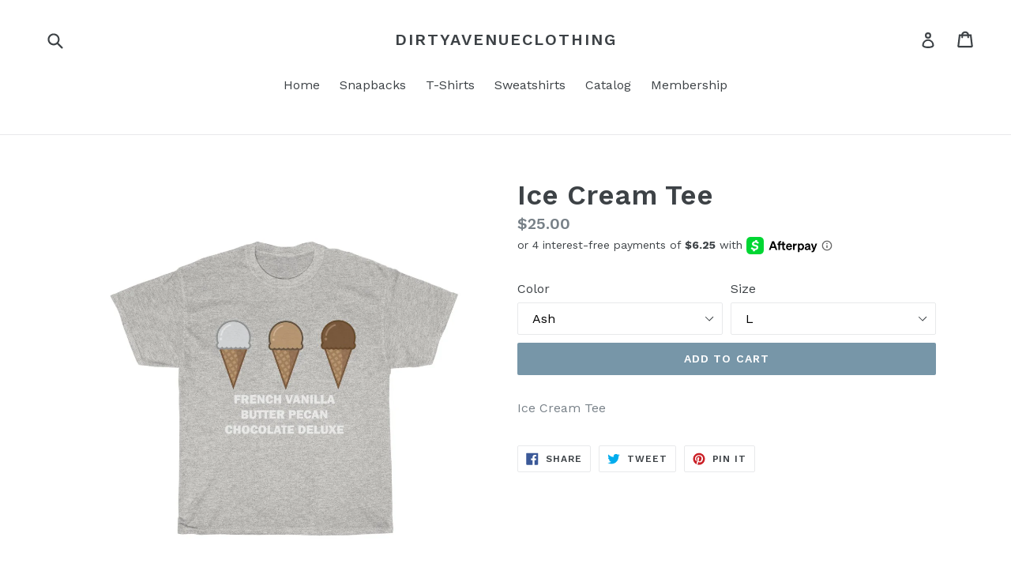

--- FILE ---
content_type: text/html; charset=utf-8
request_url: https://dirtyavenueclothing.com/products/ice-cream-tee
body_size: 23203
content:
<!doctype html>
<!--[if IE 9]> <html class="ie9 no-js" lang="en"> <![endif]-->
<!--[if (gt IE 9)|!(IE)]><!--> <html class="no-js" lang="en"> <!--<![endif]-->
<head>
  <meta charset="utf-8">
  <meta http-equiv="X-UA-Compatible" content="IE=edge,chrome=1">
  <meta name="viewport" content="width=device-width,initial-scale=1">
  <meta name="theme-color" content="#7796a8">
  <link rel="canonical" href="https://dirtyavenueclothing.com/products/ice-cream-tee">

  

  
  <title>
    Ice Cream Tee
    
    
    
      &ndash; dirtyavenueclothing
    
  </title>

  
    <meta name="description" content="Ice Cream Tee">
  

  <!-- /snippets/social-meta-tags.liquid -->
<meta property="og:site_name" content="dirtyavenueclothing">
<meta property="og:url" content="https://dirtyavenueclothing.com/products/ice-cream-tee">
<meta property="og:title" content="Ice Cream Tee">
<meta property="og:type" content="product">
<meta property="og:description" content="Ice Cream Tee"><meta property="og:price:amount" content="25.00">
  <meta property="og:price:currency" content="USD"><meta property="og:image" content="http://dirtyavenueclothing.com/cdn/shop/products/a702dac55a4b2d4eeaab33b5a80deb0c_1024x1024.jpg?v=1607019278"><meta property="og:image" content="http://dirtyavenueclothing.com/cdn/shop/products/32d7e7acdd0fdb6639f9a3f1d2b35719_1024x1024.jpg?v=1607019278"><meta property="og:image" content="http://dirtyavenueclothing.com/cdn/shop/products/03f81fb32f3d1139bf7815cdfddaa48f_1024x1024.jpg?v=1607019278">
<meta property="og:image:secure_url" content="https://dirtyavenueclothing.com/cdn/shop/products/a702dac55a4b2d4eeaab33b5a80deb0c_1024x1024.jpg?v=1607019278"><meta property="og:image:secure_url" content="https://dirtyavenueclothing.com/cdn/shop/products/32d7e7acdd0fdb6639f9a3f1d2b35719_1024x1024.jpg?v=1607019278"><meta property="og:image:secure_url" content="https://dirtyavenueclothing.com/cdn/shop/products/03f81fb32f3d1139bf7815cdfddaa48f_1024x1024.jpg?v=1607019278">

<meta name="twitter:site" content="@">
<meta name="twitter:card" content="summary_large_image">
<meta name="twitter:title" content="Ice Cream Tee">
<meta name="twitter:description" content="Ice Cream Tee">


  <link href="//dirtyavenueclothing.com/cdn/shop/t/4/assets/theme.scss.css?v=102097616647931327681733598806" rel="stylesheet" type="text/css" media="all" />
  

  <link href="//fonts.googleapis.com/css?family=Work+Sans:400,700" rel="stylesheet" type="text/css" media="all" />


  

    <link href="//fonts.googleapis.com/css?family=Work+Sans:600" rel="stylesheet" type="text/css" media="all" />
  



  <script>
    var theme = {
      strings: {
        addToCart: "Add to cart",
        soldOut: "Sold out",
        unavailable: "Unavailable",
        showMore: "Show More",
        showLess: "Show Less"
      },
      moneyFormat: "${{amount}}"
    }

    document.documentElement.className = document.documentElement.className.replace('no-js', 'js');
  </script>

  <!--[if (lte IE 9) ]><script src="//dirtyavenueclothing.com/cdn/shop/t/4/assets/match-media.min.js?v=22265819453975888031605566400" type="text/javascript"></script><![endif]-->

  

  <!--[if (gt IE 9)|!(IE)]><!--><script src="//dirtyavenueclothing.com/cdn/shop/t/4/assets/vendor.js?v=136118274122071307521605566405" defer="defer"></script><!--<![endif]-->
  <!--[if lte IE 9]><script src="//dirtyavenueclothing.com/cdn/shop/t/4/assets/vendor.js?v=136118274122071307521605566405"></script><![endif]-->

  <!--[if (gt IE 9)|!(IE)]><!--><script src="//dirtyavenueclothing.com/cdn/shop/t/4/assets/theme.js?v=157915646904488482801605566403" defer="defer"></script><!--<![endif]-->
  <!--[if lte IE 9]><script src="//dirtyavenueclothing.com/cdn/shop/t/4/assets/theme.js?v=157915646904488482801605566403"></script><![endif]-->

  <script>window.performance && window.performance.mark && window.performance.mark('shopify.content_for_header.start');</script><meta id="shopify-digital-wallet" name="shopify-digital-wallet" content="/17865309/digital_wallets/dialog">
<meta name="shopify-checkout-api-token" content="966750e639da44807865676455798257">
<meta id="in-context-paypal-metadata" data-shop-id="17865309" data-venmo-supported="false" data-environment="production" data-locale="en_US" data-paypal-v4="true" data-currency="USD">
<link rel="alternate" type="application/json+oembed" href="https://dirtyavenueclothing.com/products/ice-cream-tee.oembed">
<script async="async" src="/checkouts/internal/preloads.js?locale=en-US"></script>
<link rel="preconnect" href="https://shop.app" crossorigin="anonymous">
<script async="async" src="https://shop.app/checkouts/internal/preloads.js?locale=en-US&shop_id=17865309" crossorigin="anonymous"></script>
<script id="apple-pay-shop-capabilities" type="application/json">{"shopId":17865309,"countryCode":"US","currencyCode":"USD","merchantCapabilities":["supports3DS"],"merchantId":"gid:\/\/shopify\/Shop\/17865309","merchantName":"dirtyavenueclothing","requiredBillingContactFields":["postalAddress","email"],"requiredShippingContactFields":["postalAddress","email"],"shippingType":"shipping","supportedNetworks":["visa","masterCard","amex","discover","elo","jcb"],"total":{"type":"pending","label":"dirtyavenueclothing","amount":"1.00"},"shopifyPaymentsEnabled":true,"supportsSubscriptions":true}</script>
<script id="shopify-features" type="application/json">{"accessToken":"966750e639da44807865676455798257","betas":["rich-media-storefront-analytics"],"domain":"dirtyavenueclothing.com","predictiveSearch":true,"shopId":17865309,"locale":"en"}</script>
<script>var Shopify = Shopify || {};
Shopify.shop = "dirtyavenueclothing.myshopify.com";
Shopify.locale = "en";
Shopify.currency = {"active":"USD","rate":"1.0"};
Shopify.country = "US";
Shopify.theme = {"name":"debut [AP Edits 11\/16\/20]","id":115774292164,"schema_name":"Debut","schema_version":"1.1.2","theme_store_id":796,"role":"main"};
Shopify.theme.handle = "null";
Shopify.theme.style = {"id":null,"handle":null};
Shopify.cdnHost = "dirtyavenueclothing.com/cdn";
Shopify.routes = Shopify.routes || {};
Shopify.routes.root = "/";</script>
<script type="module">!function(o){(o.Shopify=o.Shopify||{}).modules=!0}(window);</script>
<script>!function(o){function n(){var o=[];function n(){o.push(Array.prototype.slice.apply(arguments))}return n.q=o,n}var t=o.Shopify=o.Shopify||{};t.loadFeatures=n(),t.autoloadFeatures=n()}(window);</script>
<script>
  window.ShopifyPay = window.ShopifyPay || {};
  window.ShopifyPay.apiHost = "shop.app\/pay";
  window.ShopifyPay.redirectState = null;
</script>
<script id="shop-js-analytics" type="application/json">{"pageType":"product"}</script>
<script defer="defer" async type="module" src="//dirtyavenueclothing.com/cdn/shopifycloud/shop-js/modules/v2/client.init-shop-cart-sync_BdyHc3Nr.en.esm.js"></script>
<script defer="defer" async type="module" src="//dirtyavenueclothing.com/cdn/shopifycloud/shop-js/modules/v2/chunk.common_Daul8nwZ.esm.js"></script>
<script type="module">
  await import("//dirtyavenueclothing.com/cdn/shopifycloud/shop-js/modules/v2/client.init-shop-cart-sync_BdyHc3Nr.en.esm.js");
await import("//dirtyavenueclothing.com/cdn/shopifycloud/shop-js/modules/v2/chunk.common_Daul8nwZ.esm.js");

  window.Shopify.SignInWithShop?.initShopCartSync?.({"fedCMEnabled":true,"windoidEnabled":true});

</script>
<script>
  window.Shopify = window.Shopify || {};
  if (!window.Shopify.featureAssets) window.Shopify.featureAssets = {};
  window.Shopify.featureAssets['shop-js'] = {"shop-cart-sync":["modules/v2/client.shop-cart-sync_QYOiDySF.en.esm.js","modules/v2/chunk.common_Daul8nwZ.esm.js"],"init-fed-cm":["modules/v2/client.init-fed-cm_DchLp9rc.en.esm.js","modules/v2/chunk.common_Daul8nwZ.esm.js"],"shop-button":["modules/v2/client.shop-button_OV7bAJc5.en.esm.js","modules/v2/chunk.common_Daul8nwZ.esm.js"],"init-windoid":["modules/v2/client.init-windoid_DwxFKQ8e.en.esm.js","modules/v2/chunk.common_Daul8nwZ.esm.js"],"shop-cash-offers":["modules/v2/client.shop-cash-offers_DWtL6Bq3.en.esm.js","modules/v2/chunk.common_Daul8nwZ.esm.js","modules/v2/chunk.modal_CQq8HTM6.esm.js"],"shop-toast-manager":["modules/v2/client.shop-toast-manager_CX9r1SjA.en.esm.js","modules/v2/chunk.common_Daul8nwZ.esm.js"],"init-shop-email-lookup-coordinator":["modules/v2/client.init-shop-email-lookup-coordinator_UhKnw74l.en.esm.js","modules/v2/chunk.common_Daul8nwZ.esm.js"],"pay-button":["modules/v2/client.pay-button_DzxNnLDY.en.esm.js","modules/v2/chunk.common_Daul8nwZ.esm.js"],"avatar":["modules/v2/client.avatar_BTnouDA3.en.esm.js"],"init-shop-cart-sync":["modules/v2/client.init-shop-cart-sync_BdyHc3Nr.en.esm.js","modules/v2/chunk.common_Daul8nwZ.esm.js"],"shop-login-button":["modules/v2/client.shop-login-button_D8B466_1.en.esm.js","modules/v2/chunk.common_Daul8nwZ.esm.js","modules/v2/chunk.modal_CQq8HTM6.esm.js"],"init-customer-accounts-sign-up":["modules/v2/client.init-customer-accounts-sign-up_C8fpPm4i.en.esm.js","modules/v2/client.shop-login-button_D8B466_1.en.esm.js","modules/v2/chunk.common_Daul8nwZ.esm.js","modules/v2/chunk.modal_CQq8HTM6.esm.js"],"init-shop-for-new-customer-accounts":["modules/v2/client.init-shop-for-new-customer-accounts_CVTO0Ztu.en.esm.js","modules/v2/client.shop-login-button_D8B466_1.en.esm.js","modules/v2/chunk.common_Daul8nwZ.esm.js","modules/v2/chunk.modal_CQq8HTM6.esm.js"],"init-customer-accounts":["modules/v2/client.init-customer-accounts_dRgKMfrE.en.esm.js","modules/v2/client.shop-login-button_D8B466_1.en.esm.js","modules/v2/chunk.common_Daul8nwZ.esm.js","modules/v2/chunk.modal_CQq8HTM6.esm.js"],"shop-follow-button":["modules/v2/client.shop-follow-button_CkZpjEct.en.esm.js","modules/v2/chunk.common_Daul8nwZ.esm.js","modules/v2/chunk.modal_CQq8HTM6.esm.js"],"lead-capture":["modules/v2/client.lead-capture_BntHBhfp.en.esm.js","modules/v2/chunk.common_Daul8nwZ.esm.js","modules/v2/chunk.modal_CQq8HTM6.esm.js"],"checkout-modal":["modules/v2/client.checkout-modal_CfxcYbTm.en.esm.js","modules/v2/chunk.common_Daul8nwZ.esm.js","modules/v2/chunk.modal_CQq8HTM6.esm.js"],"shop-login":["modules/v2/client.shop-login_Da4GZ2H6.en.esm.js","modules/v2/chunk.common_Daul8nwZ.esm.js","modules/v2/chunk.modal_CQq8HTM6.esm.js"],"payment-terms":["modules/v2/client.payment-terms_MV4M3zvL.en.esm.js","modules/v2/chunk.common_Daul8nwZ.esm.js","modules/v2/chunk.modal_CQq8HTM6.esm.js"]};
</script>
<script>(function() {
  var isLoaded = false;
  function asyncLoad() {
    if (isLoaded) return;
    isLoaded = true;
    var urls = ["https:\/\/a.mailmunch.co\/widgets\/site-442878-79012778480bf18162fbe21dd11b82ab4f602af8.js?shop=dirtyavenueclothing.myshopify.com","\/\/cdn.shopify.com\/proxy\/800639b89867edeba71f56e4f93f923c2371f4fb31631916645cb8eb826684ae\/static.cdn.printful.com\/static\/js\/external\/shopify-product-customizer.js?v=0.28\u0026shop=dirtyavenueclothing.myshopify.com\u0026sp-cache-control=cHVibGljLCBtYXgtYWdlPTkwMA"];
    for (var i = 0; i < urls.length; i++) {
      var s = document.createElement('script');
      s.type = 'text/javascript';
      s.async = true;
      s.src = urls[i];
      var x = document.getElementsByTagName('script')[0];
      x.parentNode.insertBefore(s, x);
    }
  };
  if(window.attachEvent) {
    window.attachEvent('onload', asyncLoad);
  } else {
    window.addEventListener('load', asyncLoad, false);
  }
})();</script>
<script id="__st">var __st={"a":17865309,"offset":-18000,"reqid":"6549af1b-5b76-4dc1-b796-76ae7a80c9f1-1768952420","pageurl":"dirtyavenueclothing.com\/products\/ice-cream-tee","u":"952fc805eb91","p":"product","rtyp":"product","rid":9533563907};</script>
<script>window.ShopifyPaypalV4VisibilityTracking = true;</script>
<script id="captcha-bootstrap">!function(){'use strict';const t='contact',e='account',n='new_comment',o=[[t,t],['blogs',n],['comments',n],[t,'customer']],c=[[e,'customer_login'],[e,'guest_login'],[e,'recover_customer_password'],[e,'create_customer']],r=t=>t.map((([t,e])=>`form[action*='/${t}']:not([data-nocaptcha='true']) input[name='form_type'][value='${e}']`)).join(','),a=t=>()=>t?[...document.querySelectorAll(t)].map((t=>t.form)):[];function s(){const t=[...o],e=r(t);return a(e)}const i='password',u='form_key',d=['recaptcha-v3-token','g-recaptcha-response','h-captcha-response',i],f=()=>{try{return window.sessionStorage}catch{return}},m='__shopify_v',_=t=>t.elements[u];function p(t,e,n=!1){try{const o=window.sessionStorage,c=JSON.parse(o.getItem(e)),{data:r}=function(t){const{data:e,action:n}=t;return t[m]||n?{data:e,action:n}:{data:t,action:n}}(c);for(const[e,n]of Object.entries(r))t.elements[e]&&(t.elements[e].value=n);n&&o.removeItem(e)}catch(o){console.error('form repopulation failed',{error:o})}}const l='form_type',E='cptcha';function T(t){t.dataset[E]=!0}const w=window,h=w.document,L='Shopify',v='ce_forms',y='captcha';let A=!1;((t,e)=>{const n=(g='f06e6c50-85a8-45c8-87d0-21a2b65856fe',I='https://cdn.shopify.com/shopifycloud/storefront-forms-hcaptcha/ce_storefront_forms_captcha_hcaptcha.v1.5.2.iife.js',D={infoText:'Protected by hCaptcha',privacyText:'Privacy',termsText:'Terms'},(t,e,n)=>{const o=w[L][v],c=o.bindForm;if(c)return c(t,g,e,D).then(n);var r;o.q.push([[t,g,e,D],n]),r=I,A||(h.body.append(Object.assign(h.createElement('script'),{id:'captcha-provider',async:!0,src:r})),A=!0)});var g,I,D;w[L]=w[L]||{},w[L][v]=w[L][v]||{},w[L][v].q=[],w[L][y]=w[L][y]||{},w[L][y].protect=function(t,e){n(t,void 0,e),T(t)},Object.freeze(w[L][y]),function(t,e,n,w,h,L){const[v,y,A,g]=function(t,e,n){const i=e?o:[],u=t?c:[],d=[...i,...u],f=r(d),m=r(i),_=r(d.filter((([t,e])=>n.includes(e))));return[a(f),a(m),a(_),s()]}(w,h,L),I=t=>{const e=t.target;return e instanceof HTMLFormElement?e:e&&e.form},D=t=>v().includes(t);t.addEventListener('submit',(t=>{const e=I(t);if(!e)return;const n=D(e)&&!e.dataset.hcaptchaBound&&!e.dataset.recaptchaBound,o=_(e),c=g().includes(e)&&(!o||!o.value);(n||c)&&t.preventDefault(),c&&!n&&(function(t){try{if(!f())return;!function(t){const e=f();if(!e)return;const n=_(t);if(!n)return;const o=n.value;o&&e.removeItem(o)}(t);const e=Array.from(Array(32),(()=>Math.random().toString(36)[2])).join('');!function(t,e){_(t)||t.append(Object.assign(document.createElement('input'),{type:'hidden',name:u})),t.elements[u].value=e}(t,e),function(t,e){const n=f();if(!n)return;const o=[...t.querySelectorAll(`input[type='${i}']`)].map((({name:t})=>t)),c=[...d,...o],r={};for(const[a,s]of new FormData(t).entries())c.includes(a)||(r[a]=s);n.setItem(e,JSON.stringify({[m]:1,action:t.action,data:r}))}(t,e)}catch(e){console.error('failed to persist form',e)}}(e),e.submit())}));const S=(t,e)=>{t&&!t.dataset[E]&&(n(t,e.some((e=>e===t))),T(t))};for(const o of['focusin','change'])t.addEventListener(o,(t=>{const e=I(t);D(e)&&S(e,y())}));const B=e.get('form_key'),M=e.get(l),P=B&&M;t.addEventListener('DOMContentLoaded',(()=>{const t=y();if(P)for(const e of t)e.elements[l].value===M&&p(e,B);[...new Set([...A(),...v().filter((t=>'true'===t.dataset.shopifyCaptcha))])].forEach((e=>S(e,t)))}))}(h,new URLSearchParams(w.location.search),n,t,e,['guest_login'])})(!0,!0)}();</script>
<script integrity="sha256-4kQ18oKyAcykRKYeNunJcIwy7WH5gtpwJnB7kiuLZ1E=" data-source-attribution="shopify.loadfeatures" defer="defer" src="//dirtyavenueclothing.com/cdn/shopifycloud/storefront/assets/storefront/load_feature-a0a9edcb.js" crossorigin="anonymous"></script>
<script crossorigin="anonymous" defer="defer" src="//dirtyavenueclothing.com/cdn/shopifycloud/storefront/assets/shopify_pay/storefront-65b4c6d7.js?v=20250812"></script>
<script data-source-attribution="shopify.dynamic_checkout.dynamic.init">var Shopify=Shopify||{};Shopify.PaymentButton=Shopify.PaymentButton||{isStorefrontPortableWallets:!0,init:function(){window.Shopify.PaymentButton.init=function(){};var t=document.createElement("script");t.src="https://dirtyavenueclothing.com/cdn/shopifycloud/portable-wallets/latest/portable-wallets.en.js",t.type="module",document.head.appendChild(t)}};
</script>
<script data-source-attribution="shopify.dynamic_checkout.buyer_consent">
  function portableWalletsHideBuyerConsent(e){var t=document.getElementById("shopify-buyer-consent"),n=document.getElementById("shopify-subscription-policy-button");t&&n&&(t.classList.add("hidden"),t.setAttribute("aria-hidden","true"),n.removeEventListener("click",e))}function portableWalletsShowBuyerConsent(e){var t=document.getElementById("shopify-buyer-consent"),n=document.getElementById("shopify-subscription-policy-button");t&&n&&(t.classList.remove("hidden"),t.removeAttribute("aria-hidden"),n.addEventListener("click",e))}window.Shopify?.PaymentButton&&(window.Shopify.PaymentButton.hideBuyerConsent=portableWalletsHideBuyerConsent,window.Shopify.PaymentButton.showBuyerConsent=portableWalletsShowBuyerConsent);
</script>
<script data-source-attribution="shopify.dynamic_checkout.cart.bootstrap">document.addEventListener("DOMContentLoaded",(function(){function t(){return document.querySelector("shopify-accelerated-checkout-cart, shopify-accelerated-checkout")}if(t())Shopify.PaymentButton.init();else{new MutationObserver((function(e,n){t()&&(Shopify.PaymentButton.init(),n.disconnect())})).observe(document.body,{childList:!0,subtree:!0})}}));
</script>
<link id="shopify-accelerated-checkout-styles" rel="stylesheet" media="screen" href="https://dirtyavenueclothing.com/cdn/shopifycloud/portable-wallets/latest/accelerated-checkout-backwards-compat.css" crossorigin="anonymous">
<style id="shopify-accelerated-checkout-cart">
        #shopify-buyer-consent {
  margin-top: 1em;
  display: inline-block;
  width: 100%;
}

#shopify-buyer-consent.hidden {
  display: none;
}

#shopify-subscription-policy-button {
  background: none;
  border: none;
  padding: 0;
  text-decoration: underline;
  font-size: inherit;
  cursor: pointer;
}

#shopify-subscription-policy-button::before {
  box-shadow: none;
}

      </style>

<script>window.performance && window.performance.mark && window.performance.mark('shopify.content_for_header.end');</script>
<link href="https://monorail-edge.shopifysvc.com" rel="dns-prefetch">
<script>(function(){if ("sendBeacon" in navigator && "performance" in window) {try {var session_token_from_headers = performance.getEntriesByType('navigation')[0].serverTiming.find(x => x.name == '_s').description;} catch {var session_token_from_headers = undefined;}var session_cookie_matches = document.cookie.match(/_shopify_s=([^;]*)/);var session_token_from_cookie = session_cookie_matches && session_cookie_matches.length === 2 ? session_cookie_matches[1] : "";var session_token = session_token_from_headers || session_token_from_cookie || "";function handle_abandonment_event(e) {var entries = performance.getEntries().filter(function(entry) {return /monorail-edge.shopifysvc.com/.test(entry.name);});if (!window.abandonment_tracked && entries.length === 0) {window.abandonment_tracked = true;var currentMs = Date.now();var navigation_start = performance.timing.navigationStart;var payload = {shop_id: 17865309,url: window.location.href,navigation_start,duration: currentMs - navigation_start,session_token,page_type: "product"};window.navigator.sendBeacon("https://monorail-edge.shopifysvc.com/v1/produce", JSON.stringify({schema_id: "online_store_buyer_site_abandonment/1.1",payload: payload,metadata: {event_created_at_ms: currentMs,event_sent_at_ms: currentMs}}));}}window.addEventListener('pagehide', handle_abandonment_event);}}());</script>
<script id="web-pixels-manager-setup">(function e(e,d,r,n,o){if(void 0===o&&(o={}),!Boolean(null===(a=null===(i=window.Shopify)||void 0===i?void 0:i.analytics)||void 0===a?void 0:a.replayQueue)){var i,a;window.Shopify=window.Shopify||{};var t=window.Shopify;t.analytics=t.analytics||{};var s=t.analytics;s.replayQueue=[],s.publish=function(e,d,r){return s.replayQueue.push([e,d,r]),!0};try{self.performance.mark("wpm:start")}catch(e){}var l=function(){var e={modern:/Edge?\/(1{2}[4-9]|1[2-9]\d|[2-9]\d{2}|\d{4,})\.\d+(\.\d+|)|Firefox\/(1{2}[4-9]|1[2-9]\d|[2-9]\d{2}|\d{4,})\.\d+(\.\d+|)|Chrom(ium|e)\/(9{2}|\d{3,})\.\d+(\.\d+|)|(Maci|X1{2}).+ Version\/(15\.\d+|(1[6-9]|[2-9]\d|\d{3,})\.\d+)([,.]\d+|)( \(\w+\)|)( Mobile\/\w+|) Safari\/|Chrome.+OPR\/(9{2}|\d{3,})\.\d+\.\d+|(CPU[ +]OS|iPhone[ +]OS|CPU[ +]iPhone|CPU IPhone OS|CPU iPad OS)[ +]+(15[._]\d+|(1[6-9]|[2-9]\d|\d{3,})[._]\d+)([._]\d+|)|Android:?[ /-](13[3-9]|1[4-9]\d|[2-9]\d{2}|\d{4,})(\.\d+|)(\.\d+|)|Android.+Firefox\/(13[5-9]|1[4-9]\d|[2-9]\d{2}|\d{4,})\.\d+(\.\d+|)|Android.+Chrom(ium|e)\/(13[3-9]|1[4-9]\d|[2-9]\d{2}|\d{4,})\.\d+(\.\d+|)|SamsungBrowser\/([2-9]\d|\d{3,})\.\d+/,legacy:/Edge?\/(1[6-9]|[2-9]\d|\d{3,})\.\d+(\.\d+|)|Firefox\/(5[4-9]|[6-9]\d|\d{3,})\.\d+(\.\d+|)|Chrom(ium|e)\/(5[1-9]|[6-9]\d|\d{3,})\.\d+(\.\d+|)([\d.]+$|.*Safari\/(?![\d.]+ Edge\/[\d.]+$))|(Maci|X1{2}).+ Version\/(10\.\d+|(1[1-9]|[2-9]\d|\d{3,})\.\d+)([,.]\d+|)( \(\w+\)|)( Mobile\/\w+|) Safari\/|Chrome.+OPR\/(3[89]|[4-9]\d|\d{3,})\.\d+\.\d+|(CPU[ +]OS|iPhone[ +]OS|CPU[ +]iPhone|CPU IPhone OS|CPU iPad OS)[ +]+(10[._]\d+|(1[1-9]|[2-9]\d|\d{3,})[._]\d+)([._]\d+|)|Android:?[ /-](13[3-9]|1[4-9]\d|[2-9]\d{2}|\d{4,})(\.\d+|)(\.\d+|)|Mobile Safari.+OPR\/([89]\d|\d{3,})\.\d+\.\d+|Android.+Firefox\/(13[5-9]|1[4-9]\d|[2-9]\d{2}|\d{4,})\.\d+(\.\d+|)|Android.+Chrom(ium|e)\/(13[3-9]|1[4-9]\d|[2-9]\d{2}|\d{4,})\.\d+(\.\d+|)|Android.+(UC? ?Browser|UCWEB|U3)[ /]?(15\.([5-9]|\d{2,})|(1[6-9]|[2-9]\d|\d{3,})\.\d+)\.\d+|SamsungBrowser\/(5\.\d+|([6-9]|\d{2,})\.\d+)|Android.+MQ{2}Browser\/(14(\.(9|\d{2,})|)|(1[5-9]|[2-9]\d|\d{3,})(\.\d+|))(\.\d+|)|K[Aa][Ii]OS\/(3\.\d+|([4-9]|\d{2,})\.\d+)(\.\d+|)/},d=e.modern,r=e.legacy,n=navigator.userAgent;return n.match(d)?"modern":n.match(r)?"legacy":"unknown"}(),u="modern"===l?"modern":"legacy",c=(null!=n?n:{modern:"",legacy:""})[u],f=function(e){return[e.baseUrl,"/wpm","/b",e.hashVersion,"modern"===e.buildTarget?"m":"l",".js"].join("")}({baseUrl:d,hashVersion:r,buildTarget:u}),m=function(e){var d=e.version,r=e.bundleTarget,n=e.surface,o=e.pageUrl,i=e.monorailEndpoint;return{emit:function(e){var a=e.status,t=e.errorMsg,s=(new Date).getTime(),l=JSON.stringify({metadata:{event_sent_at_ms:s},events:[{schema_id:"web_pixels_manager_load/3.1",payload:{version:d,bundle_target:r,page_url:o,status:a,surface:n,error_msg:t},metadata:{event_created_at_ms:s}}]});if(!i)return console&&console.warn&&console.warn("[Web Pixels Manager] No Monorail endpoint provided, skipping logging."),!1;try{return self.navigator.sendBeacon.bind(self.navigator)(i,l)}catch(e){}var u=new XMLHttpRequest;try{return u.open("POST",i,!0),u.setRequestHeader("Content-Type","text/plain"),u.send(l),!0}catch(e){return console&&console.warn&&console.warn("[Web Pixels Manager] Got an unhandled error while logging to Monorail."),!1}}}}({version:r,bundleTarget:l,surface:e.surface,pageUrl:self.location.href,monorailEndpoint:e.monorailEndpoint});try{o.browserTarget=l,function(e){var d=e.src,r=e.async,n=void 0===r||r,o=e.onload,i=e.onerror,a=e.sri,t=e.scriptDataAttributes,s=void 0===t?{}:t,l=document.createElement("script"),u=document.querySelector("head"),c=document.querySelector("body");if(l.async=n,l.src=d,a&&(l.integrity=a,l.crossOrigin="anonymous"),s)for(var f in s)if(Object.prototype.hasOwnProperty.call(s,f))try{l.dataset[f]=s[f]}catch(e){}if(o&&l.addEventListener("load",o),i&&l.addEventListener("error",i),u)u.appendChild(l);else{if(!c)throw new Error("Did not find a head or body element to append the script");c.appendChild(l)}}({src:f,async:!0,onload:function(){if(!function(){var e,d;return Boolean(null===(d=null===(e=window.Shopify)||void 0===e?void 0:e.analytics)||void 0===d?void 0:d.initialized)}()){var d=window.webPixelsManager.init(e)||void 0;if(d){var r=window.Shopify.analytics;r.replayQueue.forEach((function(e){var r=e[0],n=e[1],o=e[2];d.publishCustomEvent(r,n,o)})),r.replayQueue=[],r.publish=d.publishCustomEvent,r.visitor=d.visitor,r.initialized=!0}}},onerror:function(){return m.emit({status:"failed",errorMsg:"".concat(f," has failed to load")})},sri:function(e){var d=/^sha384-[A-Za-z0-9+/=]+$/;return"string"==typeof e&&d.test(e)}(c)?c:"",scriptDataAttributes:o}),m.emit({status:"loading"})}catch(e){m.emit({status:"failed",errorMsg:(null==e?void 0:e.message)||"Unknown error"})}}})({shopId: 17865309,storefrontBaseUrl: "https://dirtyavenueclothing.com",extensionsBaseUrl: "https://extensions.shopifycdn.com/cdn/shopifycloud/web-pixels-manager",monorailEndpoint: "https://monorail-edge.shopifysvc.com/unstable/produce_batch",surface: "storefront-renderer",enabledBetaFlags: ["2dca8a86"],webPixelsConfigList: [{"id":"92405956","eventPayloadVersion":"v1","runtimeContext":"LAX","scriptVersion":"1","type":"CUSTOM","privacyPurposes":["ANALYTICS"],"name":"Google Analytics tag (migrated)"},{"id":"shopify-app-pixel","configuration":"{}","eventPayloadVersion":"v1","runtimeContext":"STRICT","scriptVersion":"0450","apiClientId":"shopify-pixel","type":"APP","privacyPurposes":["ANALYTICS","MARKETING"]},{"id":"shopify-custom-pixel","eventPayloadVersion":"v1","runtimeContext":"LAX","scriptVersion":"0450","apiClientId":"shopify-pixel","type":"CUSTOM","privacyPurposes":["ANALYTICS","MARKETING"]}],isMerchantRequest: false,initData: {"shop":{"name":"dirtyavenueclothing","paymentSettings":{"currencyCode":"USD"},"myshopifyDomain":"dirtyavenueclothing.myshopify.com","countryCode":"US","storefrontUrl":"https:\/\/dirtyavenueclothing.com"},"customer":null,"cart":null,"checkout":null,"productVariants":[{"price":{"amount":25.0,"currencyCode":"USD"},"product":{"title":"Ice Cream Tee","vendor":"Printify","id":"9533563907","untranslatedTitle":"Ice Cream Tee","url":"\/products\/ice-cream-tee","type":"T-Shirt"},"id":"37673970335940","image":{"src":"\/\/dirtyavenueclothing.com\/cdn\/shop\/products\/a702dac55a4b2d4eeaab33b5a80deb0c.jpg?v=1607019278"},"sku":"2002359920","title":"Ash \/ L","untranslatedTitle":"Ash \/ L"},{"price":{"amount":25.0,"currencyCode":"USD"},"product":{"title":"Ice Cream Tee","vendor":"Printify","id":"9533563907","untranslatedTitle":"Ice Cream Tee","url":"\/products\/ice-cream-tee","type":"T-Shirt"},"id":"37673970401476","image":{"src":"\/\/dirtyavenueclothing.com\/cdn\/shop\/products\/a702dac55a4b2d4eeaab33b5a80deb0c.jpg?v=1607019278"},"sku":"2002359918","title":"Ash \/ S","untranslatedTitle":"Ash \/ S"},{"price":{"amount":25.0,"currencyCode":"USD"},"product":{"title":"Ice Cream Tee","vendor":"Printify","id":"9533563907","untranslatedTitle":"Ice Cream Tee","url":"\/products\/ice-cream-tee","type":"T-Shirt"},"id":"37673970467012","image":{"src":"\/\/dirtyavenueclothing.com\/cdn\/shop\/products\/a702dac55a4b2d4eeaab33b5a80deb0c.jpg?v=1607019278"},"sku":"2002359919","title":"Ash \/ M","untranslatedTitle":"Ash \/ M"},{"price":{"amount":25.0,"currencyCode":"USD"},"product":{"title":"Ice Cream Tee","vendor":"Printify","id":"9533563907","untranslatedTitle":"Ice Cream Tee","url":"\/products\/ice-cream-tee","type":"T-Shirt"},"id":"37673970532548","image":{"src":"\/\/dirtyavenueclothing.com\/cdn\/shop\/products\/a702dac55a4b2d4eeaab33b5a80deb0c.jpg?v=1607019278"},"sku":"2002359921","title":"Ash \/ XL","untranslatedTitle":"Ash \/ XL"},{"price":{"amount":25.0,"currencyCode":"USD"},"product":{"title":"Ice Cream Tee","vendor":"Printify","id":"9533563907","untranslatedTitle":"Ice Cream Tee","url":"\/products\/ice-cream-tee","type":"T-Shirt"},"id":"37673970598084","image":{"src":"\/\/dirtyavenueclothing.com\/cdn\/shop\/products\/a702dac55a4b2d4eeaab33b5a80deb0c.jpg?v=1607019278"},"sku":"2002359922","title":"Ash \/ 2XL","untranslatedTitle":"Ash \/ 2XL"},{"price":{"amount":25.0,"currencyCode":"USD"},"product":{"title":"Ice Cream Tee","vendor":"Printify","id":"9533563907","untranslatedTitle":"Ice Cream Tee","url":"\/products\/ice-cream-tee","type":"T-Shirt"},"id":"37673970663620","image":{"src":"\/\/dirtyavenueclothing.com\/cdn\/shop\/products\/a702dac55a4b2d4eeaab33b5a80deb0c.jpg?v=1607019278"},"sku":"2002359923","title":"Ash \/ 3XL","untranslatedTitle":"Ash \/ 3XL"},{"price":{"amount":25.0,"currencyCode":"USD"},"product":{"title":"Ice Cream Tee","vendor":"Printify","id":"9533563907","untranslatedTitle":"Ice Cream Tee","url":"\/products\/ice-cream-tee","type":"T-Shirt"},"id":"37673970729156","image":{"src":"\/\/dirtyavenueclothing.com\/cdn\/shop\/products\/da401610be234d6bd4c3f4341892d60d.jpg?v=1607019288"},"sku":"2002359927","title":"Forest Green \/ S","untranslatedTitle":"Forest Green \/ S"},{"price":{"amount":25.0,"currencyCode":"USD"},"product":{"title":"Ice Cream Tee","vendor":"Printify","id":"9533563907","untranslatedTitle":"Ice Cream Tee","url":"\/products\/ice-cream-tee","type":"T-Shirt"},"id":"37673970761924","image":{"src":"\/\/dirtyavenueclothing.com\/cdn\/shop\/products\/da401610be234d6bd4c3f4341892d60d.jpg?v=1607019288"},"sku":"2002359929","title":"Forest Green \/ M","untranslatedTitle":"Forest Green \/ M"},{"price":{"amount":25.0,"currencyCode":"USD"},"product":{"title":"Ice Cream Tee","vendor":"Printify","id":"9533563907","untranslatedTitle":"Ice Cream Tee","url":"\/products\/ice-cream-tee","type":"T-Shirt"},"id":"37673970827460","image":{"src":"\/\/dirtyavenueclothing.com\/cdn\/shop\/products\/da401610be234d6bd4c3f4341892d60d.jpg?v=1607019288"},"sku":"2002359930","title":"Forest Green \/ L","untranslatedTitle":"Forest Green \/ L"},{"price":{"amount":25.0,"currencyCode":"USD"},"product":{"title":"Ice Cream Tee","vendor":"Printify","id":"9533563907","untranslatedTitle":"Ice Cream Tee","url":"\/products\/ice-cream-tee","type":"T-Shirt"},"id":"37673970892996","image":{"src":"\/\/dirtyavenueclothing.com\/cdn\/shop\/products\/da401610be234d6bd4c3f4341892d60d.jpg?v=1607019288"},"sku":"2002359931","title":"Forest Green \/ XL","untranslatedTitle":"Forest Green \/ XL"},{"price":{"amount":25.0,"currencyCode":"USD"},"product":{"title":"Ice Cream Tee","vendor":"Printify","id":"9533563907","untranslatedTitle":"Ice Cream Tee","url":"\/products\/ice-cream-tee","type":"T-Shirt"},"id":"37673970958532","image":{"src":"\/\/dirtyavenueclothing.com\/cdn\/shop\/products\/da401610be234d6bd4c3f4341892d60d.jpg?v=1607019288"},"sku":"2002359933","title":"Forest Green \/ 2XL","untranslatedTitle":"Forest Green \/ 2XL"},{"price":{"amount":25.0,"currencyCode":"USD"},"product":{"title":"Ice Cream Tee","vendor":"Printify","id":"9533563907","untranslatedTitle":"Ice Cream Tee","url":"\/products\/ice-cream-tee","type":"T-Shirt"},"id":"37673971024068","image":{"src":"\/\/dirtyavenueclothing.com\/cdn\/shop\/products\/da401610be234d6bd4c3f4341892d60d.jpg?v=1607019288"},"sku":"2002359934","title":"Forest Green \/ 3XL","untranslatedTitle":"Forest Green \/ 3XL"},{"price":{"amount":25.0,"currencyCode":"USD"},"product":{"title":"Ice Cream Tee","vendor":"Printify","id":"9533563907","untranslatedTitle":"Ice Cream Tee","url":"\/products\/ice-cream-tee","type":"T-Shirt"},"id":"34653077187","image":{"src":"\/\/dirtyavenueclothing.com\/cdn\/shop\/products\/696648f5a7db3b80da289cc33a2c1933.jpg?v=1607019278"},"sku":"wQIW60","title":"Gold \/ S","untranslatedTitle":"Gold \/ S"},{"price":{"amount":25.0,"currencyCode":"USD"},"product":{"title":"Ice Cream Tee","vendor":"Printify","id":"9533563907","untranslatedTitle":"Ice Cream Tee","url":"\/products\/ice-cream-tee","type":"T-Shirt"},"id":"34653078275","image":{"src":"\/\/dirtyavenueclothing.com\/cdn\/shop\/products\/696648f5a7db3b80da289cc33a2c1933.jpg?v=1607019278"},"sku":"yooT45","title":"Gold \/ M","untranslatedTitle":"Gold \/ M"},{"price":{"amount":25.0,"currencyCode":"USD"},"product":{"title":"Ice Cream Tee","vendor":"Printify","id":"9533563907","untranslatedTitle":"Ice Cream Tee","url":"\/products\/ice-cream-tee","type":"T-Shirt"},"id":"34653079363","image":{"src":"\/\/dirtyavenueclothing.com\/cdn\/shop\/products\/696648f5a7db3b80da289cc33a2c1933.jpg?v=1607019278"},"sku":"GA8vv5","title":"Gold \/ L","untranslatedTitle":"Gold \/ L"},{"price":{"amount":25.0,"currencyCode":"USD"},"product":{"title":"Ice Cream Tee","vendor":"Printify","id":"9533563907","untranslatedTitle":"Ice Cream Tee","url":"\/products\/ice-cream-tee","type":"T-Shirt"},"id":"34653080515","image":{"src":"\/\/dirtyavenueclothing.com\/cdn\/shop\/products\/696648f5a7db3b80da289cc33a2c1933.jpg?v=1607019278"},"sku":"OEYVnP","title":"Gold \/ XL","untranslatedTitle":"Gold \/ XL"},{"price":{"amount":25.0,"currencyCode":"USD"},"product":{"title":"Ice Cream Tee","vendor":"Printify","id":"9533563907","untranslatedTitle":"Ice Cream Tee","url":"\/products\/ice-cream-tee","type":"T-Shirt"},"id":"34653081603","image":{"src":"\/\/dirtyavenueclothing.com\/cdn\/shop\/products\/696648f5a7db3b80da289cc33a2c1933.jpg?v=1607019278"},"sku":"wJUWRR","title":"Gold \/ 2XL","untranslatedTitle":"Gold \/ 2XL"},{"price":{"amount":25.0,"currencyCode":"USD"},"product":{"title":"Ice Cream Tee","vendor":"Printify","id":"9533563907","untranslatedTitle":"Ice Cream Tee","url":"\/products\/ice-cream-tee","type":"T-Shirt"},"id":"34653082819","image":{"src":"\/\/dirtyavenueclothing.com\/cdn\/shop\/products\/696648f5a7db3b80da289cc33a2c1933.jpg?v=1607019278"},"sku":"ZFzLLo","title":"Gold \/ 3XL","untranslatedTitle":"Gold \/ 3XL"},{"price":{"amount":25.0,"currencyCode":"USD"},"product":{"title":"Ice Cream Tee","vendor":"Printify","id":"9533563907","untranslatedTitle":"Ice Cream Tee","url":"\/products\/ice-cream-tee","type":"T-Shirt"},"id":"37673971450052","image":{"src":"\/\/dirtyavenueclothing.com\/cdn\/shop\/products\/db764edeec70d074ab096f4b840e3544.jpg?v=1607019288"},"sku":"2002359941","title":"Graphite Heather \/ S","untranslatedTitle":"Graphite Heather \/ S"},{"price":{"amount":25.0,"currencyCode":"USD"},"product":{"title":"Ice Cream Tee","vendor":"Printify","id":"9533563907","untranslatedTitle":"Ice Cream Tee","url":"\/products\/ice-cream-tee","type":"T-Shirt"},"id":"37673971482820","image":{"src":"\/\/dirtyavenueclothing.com\/cdn\/shop\/products\/db764edeec70d074ab096f4b840e3544.jpg?v=1607019288"},"sku":"2002359943","title":"Graphite Heather \/ M","untranslatedTitle":"Graphite Heather \/ M"},{"price":{"amount":25.0,"currencyCode":"USD"},"product":{"title":"Ice Cream Tee","vendor":"Printify","id":"9533563907","untranslatedTitle":"Ice Cream Tee","url":"\/products\/ice-cream-tee","type":"T-Shirt"},"id":"37673971515588","image":{"src":"\/\/dirtyavenueclothing.com\/cdn\/shop\/products\/db764edeec70d074ab096f4b840e3544.jpg?v=1607019288"},"sku":"2002359944","title":"Graphite Heather \/ L","untranslatedTitle":"Graphite Heather \/ L"},{"price":{"amount":25.0,"currencyCode":"USD"},"product":{"title":"Ice Cream Tee","vendor":"Printify","id":"9533563907","untranslatedTitle":"Ice Cream Tee","url":"\/products\/ice-cream-tee","type":"T-Shirt"},"id":"37673971548356","image":{"src":"\/\/dirtyavenueclothing.com\/cdn\/shop\/products\/db764edeec70d074ab096f4b840e3544.jpg?v=1607019288"},"sku":"2002359945","title":"Graphite Heather \/ XL","untranslatedTitle":"Graphite Heather \/ XL"},{"price":{"amount":25.0,"currencyCode":"USD"},"product":{"title":"Ice Cream Tee","vendor":"Printify","id":"9533563907","untranslatedTitle":"Ice Cream Tee","url":"\/products\/ice-cream-tee","type":"T-Shirt"},"id":"37673971581124","image":{"src":"\/\/dirtyavenueclothing.com\/cdn\/shop\/products\/db764edeec70d074ab096f4b840e3544.jpg?v=1607019288"},"sku":"2002359946","title":"Graphite Heather \/ 2XL","untranslatedTitle":"Graphite Heather \/ 2XL"},{"price":{"amount":25.0,"currencyCode":"USD"},"product":{"title":"Ice Cream Tee","vendor":"Printify","id":"9533563907","untranslatedTitle":"Ice Cream Tee","url":"\/products\/ice-cream-tee","type":"T-Shirt"},"id":"37673971613892","image":{"src":"\/\/dirtyavenueclothing.com\/cdn\/shop\/products\/db764edeec70d074ab096f4b840e3544.jpg?v=1607019288"},"sku":"2002359947","title":"Graphite Heather \/ 3XL","untranslatedTitle":"Graphite Heather \/ 3XL"},{"price":{"amount":25.0,"currencyCode":"USD"},"product":{"title":"Ice Cream Tee","vendor":"Printify","id":"9533563907","untranslatedTitle":"Ice Cream Tee","url":"\/products\/ice-cream-tee","type":"T-Shirt"},"id":"37673971646660","image":{"src":"\/\/dirtyavenueclothing.com\/cdn\/shop\/products\/bd19ae581890c5803bf3c3581ef2de01.jpg?v=1607019288"},"sku":"2002359990","title":"Daisy \/ S","untranslatedTitle":"Daisy \/ S"},{"price":{"amount":25.0,"currencyCode":"USD"},"product":{"title":"Ice Cream Tee","vendor":"Printify","id":"9533563907","untranslatedTitle":"Ice Cream Tee","url":"\/products\/ice-cream-tee","type":"T-Shirt"},"id":"37673971679428","image":{"src":"\/\/dirtyavenueclothing.com\/cdn\/shop\/products\/bd19ae581890c5803bf3c3581ef2de01.jpg?v=1607019288"},"sku":"2002359991","title":"Daisy \/ M","untranslatedTitle":"Daisy \/ M"},{"price":{"amount":25.0,"currencyCode":"USD"},"product":{"title":"Ice Cream Tee","vendor":"Printify","id":"9533563907","untranslatedTitle":"Ice Cream Tee","url":"\/products\/ice-cream-tee","type":"T-Shirt"},"id":"37673971712196","image":{"src":"\/\/dirtyavenueclothing.com\/cdn\/shop\/products\/bd19ae581890c5803bf3c3581ef2de01.jpg?v=1607019288"},"sku":"2002359992","title":"Daisy \/ L","untranslatedTitle":"Daisy \/ L"},{"price":{"amount":25.0,"currencyCode":"USD"},"product":{"title":"Ice Cream Tee","vendor":"Printify","id":"9533563907","untranslatedTitle":"Ice Cream Tee","url":"\/products\/ice-cream-tee","type":"T-Shirt"},"id":"37673971744964","image":{"src":"\/\/dirtyavenueclothing.com\/cdn\/shop\/products\/bd19ae581890c5803bf3c3581ef2de01.jpg?v=1607019288"},"sku":"2002359993","title":"Daisy \/ XL","untranslatedTitle":"Daisy \/ XL"},{"price":{"amount":25.0,"currencyCode":"USD"},"product":{"title":"Ice Cream Tee","vendor":"Printify","id":"9533563907","untranslatedTitle":"Ice Cream Tee","url":"\/products\/ice-cream-tee","type":"T-Shirt"},"id":"37673971777732","image":{"src":"\/\/dirtyavenueclothing.com\/cdn\/shop\/products\/bd19ae581890c5803bf3c3581ef2de01.jpg?v=1607019288"},"sku":"2002359994","title":"Daisy \/ 2XL","untranslatedTitle":"Daisy \/ 2XL"},{"price":{"amount":25.0,"currencyCode":"USD"},"product":{"title":"Ice Cream Tee","vendor":"Printify","id":"9533563907","untranslatedTitle":"Ice Cream Tee","url":"\/products\/ice-cream-tee","type":"T-Shirt"},"id":"37673971810500","image":{"src":"\/\/dirtyavenueclothing.com\/cdn\/shop\/products\/bd19ae581890c5803bf3c3581ef2de01.jpg?v=1607019288"},"sku":"2002359995","title":"Daisy \/ 3XL","untranslatedTitle":"Daisy \/ 3XL"},{"price":{"amount":25.0,"currencyCode":"USD"},"product":{"title":"Ice Cream Tee","vendor":"Printify","id":"9533563907","untranslatedTitle":"Ice Cream Tee","url":"\/products\/ice-cream-tee","type":"T-Shirt"},"id":"37673971843268","image":{"src":"\/\/dirtyavenueclothing.com\/cdn\/shop\/products\/8702b7dc57132437be9e6ed71187c52f.jpg?v=1607019296"},"sku":"2002360008","title":"Heliconia \/ S","untranslatedTitle":"Heliconia \/ S"},{"price":{"amount":25.0,"currencyCode":"USD"},"product":{"title":"Ice Cream Tee","vendor":"Printify","id":"9533563907","untranslatedTitle":"Ice Cream Tee","url":"\/products\/ice-cream-tee","type":"T-Shirt"},"id":"37673971876036","image":{"src":"\/\/dirtyavenueclothing.com\/cdn\/shop\/products\/8702b7dc57132437be9e6ed71187c52f.jpg?v=1607019296"},"sku":"2002360009","title":"Heliconia \/ M","untranslatedTitle":"Heliconia \/ M"},{"price":{"amount":25.0,"currencyCode":"USD"},"product":{"title":"Ice Cream Tee","vendor":"Printify","id":"9533563907","untranslatedTitle":"Ice Cream Tee","url":"\/products\/ice-cream-tee","type":"T-Shirt"},"id":"37673971908804","image":{"src":"\/\/dirtyavenueclothing.com\/cdn\/shop\/products\/8702b7dc57132437be9e6ed71187c52f.jpg?v=1607019296"},"sku":"2002360010","title":"Heliconia \/ L","untranslatedTitle":"Heliconia \/ L"},{"price":{"amount":25.0,"currencyCode":"USD"},"product":{"title":"Ice Cream Tee","vendor":"Printify","id":"9533563907","untranslatedTitle":"Ice Cream Tee","url":"\/products\/ice-cream-tee","type":"T-Shirt"},"id":"37673971941572","image":{"src":"\/\/dirtyavenueclothing.com\/cdn\/shop\/products\/8702b7dc57132437be9e6ed71187c52f.jpg?v=1607019296"},"sku":"2002360011","title":"Heliconia \/ XL","untranslatedTitle":"Heliconia \/ XL"},{"price":{"amount":25.0,"currencyCode":"USD"},"product":{"title":"Ice Cream Tee","vendor":"Printify","id":"9533563907","untranslatedTitle":"Ice Cream Tee","url":"\/products\/ice-cream-tee","type":"T-Shirt"},"id":"37673971974340","image":{"src":"\/\/dirtyavenueclothing.com\/cdn\/shop\/products\/8702b7dc57132437be9e6ed71187c52f.jpg?v=1607019296"},"sku":"2002360012","title":"Heliconia \/ 2XL","untranslatedTitle":"Heliconia \/ 2XL"},{"price":{"amount":25.0,"currencyCode":"USD"},"product":{"title":"Ice Cream Tee","vendor":"Printify","id":"9533563907","untranslatedTitle":"Ice Cream Tee","url":"\/products\/ice-cream-tee","type":"T-Shirt"},"id":"37673972007108","image":{"src":"\/\/dirtyavenueclothing.com\/cdn\/shop\/products\/8702b7dc57132437be9e6ed71187c52f.jpg?v=1607019296"},"sku":"2002360013","title":"Heliconia \/ 3XL","untranslatedTitle":"Heliconia \/ 3XL"},{"price":{"amount":25.0,"currencyCode":"USD"},"product":{"title":"Ice Cream Tee","vendor":"Printify","id":"9533563907","untranslatedTitle":"Ice Cream Tee","url":"\/products\/ice-cream-tee","type":"T-Shirt"},"id":"34653076547","image":{"src":"\/\/dirtyavenueclothing.com\/cdn\/shop\/products\/d2d62ff63b70482e5020f176ffc3b409.jpg?v=1607019288"},"sku":"rGuu2Y","title":"Light Blue \/ S","untranslatedTitle":"Light Blue \/ S"},{"price":{"amount":25.0,"currencyCode":"USD"},"product":{"title":"Ice Cream Tee","vendor":"Printify","id":"9533563907","untranslatedTitle":"Ice Cream Tee","url":"\/products\/ice-cream-tee","type":"T-Shirt"},"id":"34653077635","image":{"src":"\/\/dirtyavenueclothing.com\/cdn\/shop\/products\/d2d62ff63b70482e5020f176ffc3b409.jpg?v=1607019288"},"sku":"JM4Dyy","title":"Light Blue \/ M","untranslatedTitle":"Light Blue \/ M"},{"price":{"amount":25.0,"currencyCode":"USD"},"product":{"title":"Ice Cream Tee","vendor":"Printify","id":"9533563907","untranslatedTitle":"Ice Cream Tee","url":"\/products\/ice-cream-tee","type":"T-Shirt"},"id":"34653078723","image":{"src":"\/\/dirtyavenueclothing.com\/cdn\/shop\/products\/d2d62ff63b70482e5020f176ffc3b409.jpg?v=1607019288"},"sku":"XJ92aQ","title":"Light Blue \/ L","untranslatedTitle":"Light Blue \/ L"},{"price":{"amount":25.0,"currencyCode":"USD"},"product":{"title":"Ice Cream Tee","vendor":"Printify","id":"9533563907","untranslatedTitle":"Ice Cream Tee","url":"\/products\/ice-cream-tee","type":"T-Shirt"},"id":"34653079875","image":{"src":"\/\/dirtyavenueclothing.com\/cdn\/shop\/products\/d2d62ff63b70482e5020f176ffc3b409.jpg?v=1607019288"},"sku":"HTr27w","title":"Light Blue \/ XL","untranslatedTitle":"Light Blue \/ XL"},{"price":{"amount":25.0,"currencyCode":"USD"},"product":{"title":"Ice Cream Tee","vendor":"Printify","id":"9533563907","untranslatedTitle":"Ice Cream Tee","url":"\/products\/ice-cream-tee","type":"T-Shirt"},"id":"34653080963","image":{"src":"\/\/dirtyavenueclothing.com\/cdn\/shop\/products\/d2d62ff63b70482e5020f176ffc3b409.jpg?v=1607019288"},"sku":"MVnnmW","title":"Light Blue \/ 2XL","untranslatedTitle":"Light Blue \/ 2XL"},{"price":{"amount":25.0,"currencyCode":"USD"},"product":{"title":"Ice Cream Tee","vendor":"Printify","id":"9533563907","untranslatedTitle":"Ice Cream Tee","url":"\/products\/ice-cream-tee","type":"T-Shirt"},"id":"34653082115","image":{"src":"\/\/dirtyavenueclothing.com\/cdn\/shop\/products\/d2d62ff63b70482e5020f176ffc3b409.jpg?v=1607019288"},"sku":"liU711","title":"Light Blue \/ 3XL","untranslatedTitle":"Light Blue \/ 3XL"},{"price":{"amount":25.0,"currencyCode":"USD"},"product":{"title":"Ice Cream Tee","vendor":"Printify","id":"9533563907","untranslatedTitle":"Ice Cream Tee","url":"\/products\/ice-cream-tee","type":"T-Shirt"},"id":"34653076675","image":{"src":"\/\/dirtyavenueclothing.com\/cdn\/shop\/products\/13cc380984a32f7e3bfba2c219bfdf59.jpg?v=1607019296"},"sku":"ze99fU","title":"Navy \/ S","untranslatedTitle":"Navy \/ S"},{"price":{"amount":25.0,"currencyCode":"USD"},"product":{"title":"Ice Cream Tee","vendor":"Printify","id":"9533563907","untranslatedTitle":"Ice Cream Tee","url":"\/products\/ice-cream-tee","type":"T-Shirt"},"id":"34653077763","image":{"src":"\/\/dirtyavenueclothing.com\/cdn\/shop\/products\/13cc380984a32f7e3bfba2c219bfdf59.jpg?v=1607019296"},"sku":"QKgShP","title":"Navy \/ M","untranslatedTitle":"Navy \/ M"},{"price":{"amount":25.0,"currencyCode":"USD"},"product":{"title":"Ice Cream Tee","vendor":"Printify","id":"9533563907","untranslatedTitle":"Ice Cream Tee","url":"\/products\/ice-cream-tee","type":"T-Shirt"},"id":"34653078851","image":{"src":"\/\/dirtyavenueclothing.com\/cdn\/shop\/products\/13cc380984a32f7e3bfba2c219bfdf59.jpg?v=1607019296"},"sku":"9WuWVy","title":"Navy \/ L","untranslatedTitle":"Navy \/ L"},{"price":{"amount":25.0,"currencyCode":"USD"},"product":{"title":"Ice Cream Tee","vendor":"Printify","id":"9533563907","untranslatedTitle":"Ice Cream Tee","url":"\/products\/ice-cream-tee","type":"T-Shirt"},"id":"34653080003","image":{"src":"\/\/dirtyavenueclothing.com\/cdn\/shop\/products\/13cc380984a32f7e3bfba2c219bfdf59.jpg?v=1607019296"},"sku":"CIhEnW","title":"Navy \/ XL","untranslatedTitle":"Navy \/ XL"},{"price":{"amount":25.0,"currencyCode":"USD"},"product":{"title":"Ice Cream Tee","vendor":"Printify","id":"9533563907","untranslatedTitle":"Ice Cream Tee","url":"\/products\/ice-cream-tee","type":"T-Shirt"},"id":"34653081091","image":{"src":"\/\/dirtyavenueclothing.com\/cdn\/shop\/products\/13cc380984a32f7e3bfba2c219bfdf59.jpg?v=1607019296"},"sku":"LnKK5P","title":"Navy \/ 2XL","untranslatedTitle":"Navy \/ 2XL"},{"price":{"amount":25.0,"currencyCode":"USD"},"product":{"title":"Ice Cream Tee","vendor":"Printify","id":"9533563907","untranslatedTitle":"Ice Cream Tee","url":"\/products\/ice-cream-tee","type":"T-Shirt"},"id":"34653082307","image":{"src":"\/\/dirtyavenueclothing.com\/cdn\/shop\/products\/13cc380984a32f7e3bfba2c219bfdf59.jpg?v=1607019296"},"sku":"iE5ESM","title":"Navy \/ 3XL","untranslatedTitle":"Navy \/ 3XL"},{"price":{"amount":25.0,"currencyCode":"USD"},"product":{"title":"Ice Cream Tee","vendor":"Printify","id":"9533563907","untranslatedTitle":"Ice Cream Tee","url":"\/products\/ice-cream-tee","type":"T-Shirt"},"id":"34653076739","image":{"src":"\/\/dirtyavenueclothing.com\/cdn\/shop\/products\/69a31ba33ce1723d9017dac3afdf383c.jpg?v=1607019278"},"sku":"weCUUY","title":"Orange \/ S","untranslatedTitle":"Orange \/ S"},{"price":{"amount":25.0,"currencyCode":"USD"},"product":{"title":"Ice Cream Tee","vendor":"Printify","id":"9533563907","untranslatedTitle":"Ice Cream Tee","url":"\/products\/ice-cream-tee","type":"T-Shirt"},"id":"34653077827","image":{"src":"\/\/dirtyavenueclothing.com\/cdn\/shop\/products\/69a31ba33ce1723d9017dac3afdf383c.jpg?v=1607019278"},"sku":"qXWCCh","title":"Orange \/ M","untranslatedTitle":"Orange \/ M"},{"price":{"amount":25.0,"currencyCode":"USD"},"product":{"title":"Ice Cream Tee","vendor":"Printify","id":"9533563907","untranslatedTitle":"Ice Cream Tee","url":"\/products\/ice-cream-tee","type":"T-Shirt"},"id":"34653078915","image":{"src":"\/\/dirtyavenueclothing.com\/cdn\/shop\/products\/69a31ba33ce1723d9017dac3afdf383c.jpg?v=1607019278"},"sku":"yENmTT","title":"Orange \/ L","untranslatedTitle":"Orange \/ L"},{"price":{"amount":25.0,"currencyCode":"USD"},"product":{"title":"Ice Cream Tee","vendor":"Printify","id":"9533563907","untranslatedTitle":"Ice Cream Tee","url":"\/products\/ice-cream-tee","type":"T-Shirt"},"id":"34653080067","image":{"src":"\/\/dirtyavenueclothing.com\/cdn\/shop\/products\/69a31ba33ce1723d9017dac3afdf383c.jpg?v=1607019278"},"sku":"zmFddp","title":"Orange \/ XL","untranslatedTitle":"Orange \/ XL"},{"price":{"amount":25.0,"currencyCode":"USD"},"product":{"title":"Ice Cream Tee","vendor":"Printify","id":"9533563907","untranslatedTitle":"Ice Cream Tee","url":"\/products\/ice-cream-tee","type":"T-Shirt"},"id":"34653081155","image":{"src":"\/\/dirtyavenueclothing.com\/cdn\/shop\/products\/69a31ba33ce1723d9017dac3afdf383c.jpg?v=1607019278"},"sku":"2ymQCb","title":"Orange \/ 2XL","untranslatedTitle":"Orange \/ 2XL"},{"price":{"amount":25.0,"currencyCode":"USD"},"product":{"title":"Ice Cream Tee","vendor":"Printify","id":"9533563907","untranslatedTitle":"Ice Cream Tee","url":"\/products\/ice-cream-tee","type":"T-Shirt"},"id":"34653082371","image":{"src":"\/\/dirtyavenueclothing.com\/cdn\/shop\/products\/69a31ba33ce1723d9017dac3afdf383c.jpg?v=1607019278"},"sku":"7Lm3qJ","title":"Orange \/ 3XL","untranslatedTitle":"Orange \/ 3XL"},{"price":{"amount":25.0,"currencyCode":"USD"},"product":{"title":"Ice Cream Tee","vendor":"Printify","id":"9533563907","untranslatedTitle":"Ice Cream Tee","url":"\/products\/ice-cream-tee","type":"T-Shirt"},"id":"34653076803","image":{"src":"\/\/dirtyavenueclothing.com\/cdn\/shop\/products\/f149fbad63f30b43629411481154e893.jpg?v=1607019296"},"sku":"L422Kq","title":"Purple \/ S","untranslatedTitle":"Purple \/ S"},{"price":{"amount":25.0,"currencyCode":"USD"},"product":{"title":"Ice Cream Tee","vendor":"Printify","id":"9533563907","untranslatedTitle":"Ice Cream Tee","url":"\/products\/ice-cream-tee","type":"T-Shirt"},"id":"34653077891","image":{"src":"\/\/dirtyavenueclothing.com\/cdn\/shop\/products\/f149fbad63f30b43629411481154e893.jpg?v=1607019296"},"sku":"MCGeeh","title":"Purple \/ M","untranslatedTitle":"Purple \/ M"},{"price":{"amount":25.0,"currencyCode":"USD"},"product":{"title":"Ice Cream Tee","vendor":"Printify","id":"9533563907","untranslatedTitle":"Ice Cream Tee","url":"\/products\/ice-cream-tee","type":"T-Shirt"},"id":"34653078979","image":{"src":"\/\/dirtyavenueclothing.com\/cdn\/shop\/products\/f149fbad63f30b43629411481154e893.jpg?v=1607019296"},"sku":"j0RRjD","title":"Purple \/ L","untranslatedTitle":"Purple \/ L"},{"price":{"amount":25.0,"currencyCode":"USD"},"product":{"title":"Ice Cream Tee","vendor":"Printify","id":"9533563907","untranslatedTitle":"Ice Cream Tee","url":"\/products\/ice-cream-tee","type":"T-Shirt"},"id":"34653080131","image":{"src":"\/\/dirtyavenueclothing.com\/cdn\/shop\/products\/f149fbad63f30b43629411481154e893.jpg?v=1607019296"},"sku":"2hvKpF","title":"Purple \/ XL","untranslatedTitle":"Purple \/ XL"},{"price":{"amount":25.0,"currencyCode":"USD"},"product":{"title":"Ice Cream Tee","vendor":"Printify","id":"9533563907","untranslatedTitle":"Ice Cream Tee","url":"\/products\/ice-cream-tee","type":"T-Shirt"},"id":"34653081219","image":{"src":"\/\/dirtyavenueclothing.com\/cdn\/shop\/products\/f149fbad63f30b43629411481154e893.jpg?v=1607019296"},"sku":"kCCaDc","title":"Purple \/ 2XL","untranslatedTitle":"Purple \/ 2XL"},{"price":{"amount":25.0,"currencyCode":"USD"},"product":{"title":"Ice Cream Tee","vendor":"Printify","id":"9533563907","untranslatedTitle":"Ice Cream Tee","url":"\/products\/ice-cream-tee","type":"T-Shirt"},"id":"34653082435","image":{"src":"\/\/dirtyavenueclothing.com\/cdn\/shop\/products\/f149fbad63f30b43629411481154e893.jpg?v=1607019296"},"sku":"Hk4L92","title":"Purple \/ 3XL","untranslatedTitle":"Purple \/ 3XL"},{"price":{"amount":25.0,"currencyCode":"USD"},"product":{"title":"Ice Cream Tee","vendor":"Printify","id":"9533563907","untranslatedTitle":"Ice Cream Tee","url":"\/products\/ice-cream-tee","type":"T-Shirt"},"id":"34653077955","image":{"src":"\/\/dirtyavenueclothing.com\/cdn\/shop\/products\/511565cad88276f17237ab4850603962.jpg?v=1607019296"},"sku":"T7rmGg","title":"Red \/ M","untranslatedTitle":"Red \/ M"},{"price":{"amount":25.0,"currencyCode":"USD"},"product":{"title":"Ice Cream Tee","vendor":"Printify","id":"9533563907","untranslatedTitle":"Ice Cream Tee","url":"\/products\/ice-cream-tee","type":"T-Shirt"},"id":"34653079043","image":{"src":"\/\/dirtyavenueclothing.com\/cdn\/shop\/products\/511565cad88276f17237ab4850603962.jpg?v=1607019296"},"sku":"kU17Fr","title":"Red \/ L","untranslatedTitle":"Red \/ L"},{"price":{"amount":25.0,"currencyCode":"USD"},"product":{"title":"Ice Cream Tee","vendor":"Printify","id":"9533563907","untranslatedTitle":"Ice Cream Tee","url":"\/products\/ice-cream-tee","type":"T-Shirt"},"id":"34653080195","image":{"src":"\/\/dirtyavenueclothing.com\/cdn\/shop\/products\/511565cad88276f17237ab4850603962.jpg?v=1607019296"},"sku":"Rs4VVb","title":"Red \/ XL","untranslatedTitle":"Red \/ XL"},{"price":{"amount":25.0,"currencyCode":"USD"},"product":{"title":"Ice Cream Tee","vendor":"Printify","id":"9533563907","untranslatedTitle":"Ice Cream Tee","url":"\/products\/ice-cream-tee","type":"T-Shirt"},"id":"34653081283","image":{"src":"\/\/dirtyavenueclothing.com\/cdn\/shop\/products\/511565cad88276f17237ab4850603962.jpg?v=1607019296"},"sku":"Mc6QQh","title":"Red \/ 2XL","untranslatedTitle":"Red \/ 2XL"},{"price":{"amount":25.0,"currencyCode":"USD"},"product":{"title":"Ice Cream Tee","vendor":"Printify","id":"9533563907","untranslatedTitle":"Ice Cream Tee","url":"\/products\/ice-cream-tee","type":"T-Shirt"},"id":"34653082499","image":{"src":"\/\/dirtyavenueclothing.com\/cdn\/shop\/products\/511565cad88276f17237ab4850603962.jpg?v=1607019296"},"sku":"EaaTOB","title":"Red \/ 3XL","untranslatedTitle":"Red \/ 3XL"},{"price":{"amount":25.0,"currencyCode":"USD"},"product":{"title":"Ice Cream Tee","vendor":"Printify","id":"9533563907","untranslatedTitle":"Ice Cream Tee","url":"\/products\/ice-cream-tee","type":"T-Shirt"},"id":"34653076931","image":{"src":"\/\/dirtyavenueclothing.com\/cdn\/shop\/products\/1f9cbda3f6f9c574a86f656c58da3eae.jpg?v=1607019288"},"sku":"5UFL2g","title":"Royal \/ S","untranslatedTitle":"Royal \/ S"},{"price":{"amount":25.0,"currencyCode":"USD"},"product":{"title":"Ice Cream Tee","vendor":"Printify","id":"9533563907","untranslatedTitle":"Ice Cream Tee","url":"\/products\/ice-cream-tee","type":"T-Shirt"},"id":"34653078019","image":{"src":"\/\/dirtyavenueclothing.com\/cdn\/shop\/products\/1f9cbda3f6f9c574a86f656c58da3eae.jpg?v=1607019288"},"sku":"YqPLT0","title":"Royal \/ M","untranslatedTitle":"Royal \/ M"},{"price":{"amount":25.0,"currencyCode":"USD"},"product":{"title":"Ice Cream Tee","vendor":"Printify","id":"9533563907","untranslatedTitle":"Ice Cream Tee","url":"\/products\/ice-cream-tee","type":"T-Shirt"},"id":"34653079107","image":{"src":"\/\/dirtyavenueclothing.com\/cdn\/shop\/products\/1f9cbda3f6f9c574a86f656c58da3eae.jpg?v=1607019288"},"sku":"lGp74F","title":"Royal \/ L","untranslatedTitle":"Royal \/ L"},{"price":{"amount":25.0,"currencyCode":"USD"},"product":{"title":"Ice Cream Tee","vendor":"Printify","id":"9533563907","untranslatedTitle":"Ice Cream Tee","url":"\/products\/ice-cream-tee","type":"T-Shirt"},"id":"34653080259","image":{"src":"\/\/dirtyavenueclothing.com\/cdn\/shop\/products\/1f9cbda3f6f9c574a86f656c58da3eae.jpg?v=1607019288"},"sku":"wOOHD2","title":"Royal \/ XL","untranslatedTitle":"Royal \/ XL"},{"price":{"amount":25.0,"currencyCode":"USD"},"product":{"title":"Ice Cream Tee","vendor":"Printify","id":"9533563907","untranslatedTitle":"Ice Cream Tee","url":"\/products\/ice-cream-tee","type":"T-Shirt"},"id":"34653081347","image":{"src":"\/\/dirtyavenueclothing.com\/cdn\/shop\/products\/1f9cbda3f6f9c574a86f656c58da3eae.jpg?v=1607019288"},"sku":"3oboPM","title":"Royal \/ 2XL","untranslatedTitle":"Royal \/ 2XL"},{"price":{"amount":25.0,"currencyCode":"USD"},"product":{"title":"Ice Cream Tee","vendor":"Printify","id":"9533563907","untranslatedTitle":"Ice Cream Tee","url":"\/products\/ice-cream-tee","type":"T-Shirt"},"id":"34653082563","image":{"src":"\/\/dirtyavenueclothing.com\/cdn\/shop\/products\/1f9cbda3f6f9c574a86f656c58da3eae.jpg?v=1607019288"},"sku":"q9Kjpp","title":"Royal \/ 3XL","untranslatedTitle":"Royal \/ 3XL"},{"price":{"amount":25.0,"currencyCode":"USD"},"product":{"title":"Ice Cream Tee","vendor":"Printify","id":"9533563907","untranslatedTitle":"Ice Cream Tee","url":"\/products\/ice-cream-tee","type":"T-Shirt"},"id":"34653077123","image":{"src":"\/\/dirtyavenueclothing.com\/cdn\/shop\/products\/32d7e7acdd0fdb6639f9a3f1d2b35719.jpg?v=1607019278"},"sku":"UlpBBO","title":"White \/ S","untranslatedTitle":"White \/ S"},{"price":{"amount":25.0,"currencyCode":"USD"},"product":{"title":"Ice Cream Tee","vendor":"Printify","id":"9533563907","untranslatedTitle":"Ice Cream Tee","url":"\/products\/ice-cream-tee","type":"T-Shirt"},"id":"34653078211","image":{"src":"\/\/dirtyavenueclothing.com\/cdn\/shop\/products\/32d7e7acdd0fdb6639f9a3f1d2b35719.jpg?v=1607019278"},"sku":"zC0fat","title":"White \/ M","untranslatedTitle":"White \/ M"},{"price":{"amount":25.0,"currencyCode":"USD"},"product":{"title":"Ice Cream Tee","vendor":"Printify","id":"9533563907","untranslatedTitle":"Ice Cream Tee","url":"\/products\/ice-cream-tee","type":"T-Shirt"},"id":"34653079299","image":{"src":"\/\/dirtyavenueclothing.com\/cdn\/shop\/products\/32d7e7acdd0fdb6639f9a3f1d2b35719.jpg?v=1607019278"},"sku":"zFKCC0","title":"White \/ L","untranslatedTitle":"White \/ L"},{"price":{"amount":25.0,"currencyCode":"USD"},"product":{"title":"Ice Cream Tee","vendor":"Printify","id":"9533563907","untranslatedTitle":"Ice Cream Tee","url":"\/products\/ice-cream-tee","type":"T-Shirt"},"id":"34653080451","image":{"src":"\/\/dirtyavenueclothing.com\/cdn\/shop\/products\/32d7e7acdd0fdb6639f9a3f1d2b35719.jpg?v=1607019278"},"sku":"69jjhW","title":"White \/ XL","untranslatedTitle":"White \/ XL"},{"price":{"amount":25.0,"currencyCode":"USD"},"product":{"title":"Ice Cream Tee","vendor":"Printify","id":"9533563907","untranslatedTitle":"Ice Cream Tee","url":"\/products\/ice-cream-tee","type":"T-Shirt"},"id":"34653081539","image":{"src":"\/\/dirtyavenueclothing.com\/cdn\/shop\/products\/32d7e7acdd0fdb6639f9a3f1d2b35719.jpg?v=1607019278"},"sku":"gcLOmm","title":"White \/ 2XL","untranslatedTitle":"White \/ 2XL"},{"price":{"amount":25.0,"currencyCode":"USD"},"product":{"title":"Ice Cream Tee","vendor":"Printify","id":"9533563907","untranslatedTitle":"Ice Cream Tee","url":"\/products\/ice-cream-tee","type":"T-Shirt"},"id":"34653082755","image":{"src":"\/\/dirtyavenueclothing.com\/cdn\/shop\/products\/32d7e7acdd0fdb6639f9a3f1d2b35719.jpg?v=1607019278"},"sku":"0RjWqq","title":"White \/ 3XL","untranslatedTitle":"White \/ 3XL"},{"price":{"amount":25.0,"currencyCode":"USD"},"product":{"title":"Ice Cream Tee","vendor":"Printify","id":"9533563907","untranslatedTitle":"Ice Cream Tee","url":"\/products\/ice-cream-tee","type":"T-Shirt"},"id":"34653077379","image":{"src":"\/\/dirtyavenueclothing.com\/cdn\/shop\/products\/03f81fb32f3d1139bf7815cdfddaa48f.jpg?v=1607019278"},"sku":"NbIKBF","title":"Black \/ S","untranslatedTitle":"Black \/ S"},{"price":{"amount":25.0,"currencyCode":"USD"},"product":{"title":"Ice Cream Tee","vendor":"Printify","id":"9533563907","untranslatedTitle":"Ice Cream Tee","url":"\/products\/ice-cream-tee","type":"T-Shirt"},"id":"34653078467","image":{"src":"\/\/dirtyavenueclothing.com\/cdn\/shop\/products\/03f81fb32f3d1139bf7815cdfddaa48f.jpg?v=1607019278"},"sku":"ywviiE","title":"Black \/ M","untranslatedTitle":"Black \/ M"},{"price":{"amount":25.0,"currencyCode":"USD"},"product":{"title":"Ice Cream Tee","vendor":"Printify","id":"9533563907","untranslatedTitle":"Ice Cream Tee","url":"\/products\/ice-cream-tee","type":"T-Shirt"},"id":"34653079555","image":{"src":"\/\/dirtyavenueclothing.com\/cdn\/shop\/products\/03f81fb32f3d1139bf7815cdfddaa48f.jpg?v=1607019278"},"sku":"wouutW","title":"Black \/ L","untranslatedTitle":"Black \/ L"},{"price":{"amount":25.0,"currencyCode":"USD"},"product":{"title":"Ice Cream Tee","vendor":"Printify","id":"9533563907","untranslatedTitle":"Ice Cream Tee","url":"\/products\/ice-cream-tee","type":"T-Shirt"},"id":"34653080707","image":{"src":"\/\/dirtyavenueclothing.com\/cdn\/shop\/products\/03f81fb32f3d1139bf7815cdfddaa48f.jpg?v=1607019278"},"sku":"3iskv9","title":"Black \/ XL","untranslatedTitle":"Black \/ XL"},{"price":{"amount":25.0,"currencyCode":"USD"},"product":{"title":"Ice Cream Tee","vendor":"Printify","id":"9533563907","untranslatedTitle":"Ice Cream Tee","url":"\/products\/ice-cream-tee","type":"T-Shirt"},"id":"34653081795","image":{"src":"\/\/dirtyavenueclothing.com\/cdn\/shop\/products\/03f81fb32f3d1139bf7815cdfddaa48f.jpg?v=1607019278"},"sku":"uPwIIE","title":"Black \/ 2XL","untranslatedTitle":"Black \/ 2XL"}],"purchasingCompany":null},},"https://dirtyavenueclothing.com/cdn","fcfee988w5aeb613cpc8e4bc33m6693e112",{"modern":"","legacy":""},{"shopId":"17865309","storefrontBaseUrl":"https:\/\/dirtyavenueclothing.com","extensionBaseUrl":"https:\/\/extensions.shopifycdn.com\/cdn\/shopifycloud\/web-pixels-manager","surface":"storefront-renderer","enabledBetaFlags":"[\"2dca8a86\"]","isMerchantRequest":"false","hashVersion":"fcfee988w5aeb613cpc8e4bc33m6693e112","publish":"custom","events":"[[\"page_viewed\",{}],[\"product_viewed\",{\"productVariant\":{\"price\":{\"amount\":25.0,\"currencyCode\":\"USD\"},\"product\":{\"title\":\"Ice Cream Tee\",\"vendor\":\"Printify\",\"id\":\"9533563907\",\"untranslatedTitle\":\"Ice Cream Tee\",\"url\":\"\/products\/ice-cream-tee\",\"type\":\"T-Shirt\"},\"id\":\"37673970335940\",\"image\":{\"src\":\"\/\/dirtyavenueclothing.com\/cdn\/shop\/products\/a702dac55a4b2d4eeaab33b5a80deb0c.jpg?v=1607019278\"},\"sku\":\"2002359920\",\"title\":\"Ash \/ L\",\"untranslatedTitle\":\"Ash \/ L\"}}]]"});</script><script>
  window.ShopifyAnalytics = window.ShopifyAnalytics || {};
  window.ShopifyAnalytics.meta = window.ShopifyAnalytics.meta || {};
  window.ShopifyAnalytics.meta.currency = 'USD';
  var meta = {"product":{"id":9533563907,"gid":"gid:\/\/shopify\/Product\/9533563907","vendor":"Printify","type":"T-Shirt","handle":"ice-cream-tee","variants":[{"id":37673970335940,"price":2500,"name":"Ice Cream Tee - Ash \/ L","public_title":"Ash \/ L","sku":"2002359920"},{"id":37673970401476,"price":2500,"name":"Ice Cream Tee - Ash \/ S","public_title":"Ash \/ S","sku":"2002359918"},{"id":37673970467012,"price":2500,"name":"Ice Cream Tee - Ash \/ M","public_title":"Ash \/ M","sku":"2002359919"},{"id":37673970532548,"price":2500,"name":"Ice Cream Tee - Ash \/ XL","public_title":"Ash \/ XL","sku":"2002359921"},{"id":37673970598084,"price":2500,"name":"Ice Cream Tee - Ash \/ 2XL","public_title":"Ash \/ 2XL","sku":"2002359922"},{"id":37673970663620,"price":2500,"name":"Ice Cream Tee - Ash \/ 3XL","public_title":"Ash \/ 3XL","sku":"2002359923"},{"id":37673970729156,"price":2500,"name":"Ice Cream Tee - Forest Green \/ S","public_title":"Forest Green \/ S","sku":"2002359927"},{"id":37673970761924,"price":2500,"name":"Ice Cream Tee - Forest Green \/ M","public_title":"Forest Green \/ M","sku":"2002359929"},{"id":37673970827460,"price":2500,"name":"Ice Cream Tee - Forest Green \/ L","public_title":"Forest Green \/ L","sku":"2002359930"},{"id":37673970892996,"price":2500,"name":"Ice Cream Tee - Forest Green \/ XL","public_title":"Forest Green \/ XL","sku":"2002359931"},{"id":37673970958532,"price":2500,"name":"Ice Cream Tee - Forest Green \/ 2XL","public_title":"Forest Green \/ 2XL","sku":"2002359933"},{"id":37673971024068,"price":2500,"name":"Ice Cream Tee - Forest Green \/ 3XL","public_title":"Forest Green \/ 3XL","sku":"2002359934"},{"id":34653077187,"price":2500,"name":"Ice Cream Tee - Gold \/ S","public_title":"Gold \/ S","sku":"wQIW60"},{"id":34653078275,"price":2500,"name":"Ice Cream Tee - Gold \/ M","public_title":"Gold \/ M","sku":"yooT45"},{"id":34653079363,"price":2500,"name":"Ice Cream Tee - Gold \/ L","public_title":"Gold \/ L","sku":"GA8vv5"},{"id":34653080515,"price":2500,"name":"Ice Cream Tee - Gold \/ XL","public_title":"Gold \/ XL","sku":"OEYVnP"},{"id":34653081603,"price":2500,"name":"Ice Cream Tee - Gold \/ 2XL","public_title":"Gold \/ 2XL","sku":"wJUWRR"},{"id":34653082819,"price":2500,"name":"Ice Cream Tee - Gold \/ 3XL","public_title":"Gold \/ 3XL","sku":"ZFzLLo"},{"id":37673971450052,"price":2500,"name":"Ice Cream Tee - Graphite Heather \/ S","public_title":"Graphite Heather \/ S","sku":"2002359941"},{"id":37673971482820,"price":2500,"name":"Ice Cream Tee - Graphite Heather \/ M","public_title":"Graphite Heather \/ M","sku":"2002359943"},{"id":37673971515588,"price":2500,"name":"Ice Cream Tee - Graphite Heather \/ L","public_title":"Graphite Heather \/ L","sku":"2002359944"},{"id":37673971548356,"price":2500,"name":"Ice Cream Tee - Graphite Heather \/ XL","public_title":"Graphite Heather \/ XL","sku":"2002359945"},{"id":37673971581124,"price":2500,"name":"Ice Cream Tee - Graphite Heather \/ 2XL","public_title":"Graphite Heather \/ 2XL","sku":"2002359946"},{"id":37673971613892,"price":2500,"name":"Ice Cream Tee - Graphite Heather \/ 3XL","public_title":"Graphite Heather \/ 3XL","sku":"2002359947"},{"id":37673971646660,"price":2500,"name":"Ice Cream Tee - Daisy \/ S","public_title":"Daisy \/ S","sku":"2002359990"},{"id":37673971679428,"price":2500,"name":"Ice Cream Tee - Daisy \/ M","public_title":"Daisy \/ M","sku":"2002359991"},{"id":37673971712196,"price":2500,"name":"Ice Cream Tee - Daisy \/ L","public_title":"Daisy \/ L","sku":"2002359992"},{"id":37673971744964,"price":2500,"name":"Ice Cream Tee - Daisy \/ XL","public_title":"Daisy \/ XL","sku":"2002359993"},{"id":37673971777732,"price":2500,"name":"Ice Cream Tee - Daisy \/ 2XL","public_title":"Daisy \/ 2XL","sku":"2002359994"},{"id":37673971810500,"price":2500,"name":"Ice Cream Tee - Daisy \/ 3XL","public_title":"Daisy \/ 3XL","sku":"2002359995"},{"id":37673971843268,"price":2500,"name":"Ice Cream Tee - Heliconia \/ S","public_title":"Heliconia \/ S","sku":"2002360008"},{"id":37673971876036,"price":2500,"name":"Ice Cream Tee - Heliconia \/ M","public_title":"Heliconia \/ M","sku":"2002360009"},{"id":37673971908804,"price":2500,"name":"Ice Cream Tee - Heliconia \/ L","public_title":"Heliconia \/ L","sku":"2002360010"},{"id":37673971941572,"price":2500,"name":"Ice Cream Tee - Heliconia \/ XL","public_title":"Heliconia \/ XL","sku":"2002360011"},{"id":37673971974340,"price":2500,"name":"Ice Cream Tee - Heliconia \/ 2XL","public_title":"Heliconia \/ 2XL","sku":"2002360012"},{"id":37673972007108,"price":2500,"name":"Ice Cream Tee - Heliconia \/ 3XL","public_title":"Heliconia \/ 3XL","sku":"2002360013"},{"id":34653076547,"price":2500,"name":"Ice Cream Tee - Light Blue \/ S","public_title":"Light Blue \/ S","sku":"rGuu2Y"},{"id":34653077635,"price":2500,"name":"Ice Cream Tee - Light Blue \/ M","public_title":"Light Blue \/ M","sku":"JM4Dyy"},{"id":34653078723,"price":2500,"name":"Ice Cream Tee - Light Blue \/ L","public_title":"Light Blue \/ L","sku":"XJ92aQ"},{"id":34653079875,"price":2500,"name":"Ice Cream Tee - Light Blue \/ XL","public_title":"Light Blue \/ XL","sku":"HTr27w"},{"id":34653080963,"price":2500,"name":"Ice Cream Tee - Light Blue \/ 2XL","public_title":"Light Blue \/ 2XL","sku":"MVnnmW"},{"id":34653082115,"price":2500,"name":"Ice Cream Tee - Light Blue \/ 3XL","public_title":"Light Blue \/ 3XL","sku":"liU711"},{"id":34653076675,"price":2500,"name":"Ice Cream Tee - Navy \/ S","public_title":"Navy \/ S","sku":"ze99fU"},{"id":34653077763,"price":2500,"name":"Ice Cream Tee - Navy \/ M","public_title":"Navy \/ M","sku":"QKgShP"},{"id":34653078851,"price":2500,"name":"Ice Cream Tee - Navy \/ L","public_title":"Navy \/ L","sku":"9WuWVy"},{"id":34653080003,"price":2500,"name":"Ice Cream Tee - Navy \/ XL","public_title":"Navy \/ XL","sku":"CIhEnW"},{"id":34653081091,"price":2500,"name":"Ice Cream Tee - Navy \/ 2XL","public_title":"Navy \/ 2XL","sku":"LnKK5P"},{"id":34653082307,"price":2500,"name":"Ice Cream Tee - Navy \/ 3XL","public_title":"Navy \/ 3XL","sku":"iE5ESM"},{"id":34653076739,"price":2500,"name":"Ice Cream Tee - Orange \/ S","public_title":"Orange \/ S","sku":"weCUUY"},{"id":34653077827,"price":2500,"name":"Ice Cream Tee - Orange \/ M","public_title":"Orange \/ M","sku":"qXWCCh"},{"id":34653078915,"price":2500,"name":"Ice Cream Tee - Orange \/ L","public_title":"Orange \/ L","sku":"yENmTT"},{"id":34653080067,"price":2500,"name":"Ice Cream Tee - Orange \/ XL","public_title":"Orange \/ XL","sku":"zmFddp"},{"id":34653081155,"price":2500,"name":"Ice Cream Tee - Orange \/ 2XL","public_title":"Orange \/ 2XL","sku":"2ymQCb"},{"id":34653082371,"price":2500,"name":"Ice Cream Tee - Orange \/ 3XL","public_title":"Orange \/ 3XL","sku":"7Lm3qJ"},{"id":34653076803,"price":2500,"name":"Ice Cream Tee - Purple \/ S","public_title":"Purple \/ S","sku":"L422Kq"},{"id":34653077891,"price":2500,"name":"Ice Cream Tee - Purple \/ M","public_title":"Purple \/ M","sku":"MCGeeh"},{"id":34653078979,"price":2500,"name":"Ice Cream Tee - Purple \/ L","public_title":"Purple \/ L","sku":"j0RRjD"},{"id":34653080131,"price":2500,"name":"Ice Cream Tee - Purple \/ XL","public_title":"Purple \/ XL","sku":"2hvKpF"},{"id":34653081219,"price":2500,"name":"Ice Cream Tee - Purple \/ 2XL","public_title":"Purple \/ 2XL","sku":"kCCaDc"},{"id":34653082435,"price":2500,"name":"Ice Cream Tee - Purple \/ 3XL","public_title":"Purple \/ 3XL","sku":"Hk4L92"},{"id":34653077955,"price":2500,"name":"Ice Cream Tee - Red \/ M","public_title":"Red \/ M","sku":"T7rmGg"},{"id":34653079043,"price":2500,"name":"Ice Cream Tee - Red \/ L","public_title":"Red \/ L","sku":"kU17Fr"},{"id":34653080195,"price":2500,"name":"Ice Cream Tee - Red \/ XL","public_title":"Red \/ XL","sku":"Rs4VVb"},{"id":34653081283,"price":2500,"name":"Ice Cream Tee - Red \/ 2XL","public_title":"Red \/ 2XL","sku":"Mc6QQh"},{"id":34653082499,"price":2500,"name":"Ice Cream Tee - Red \/ 3XL","public_title":"Red \/ 3XL","sku":"EaaTOB"},{"id":34653076931,"price":2500,"name":"Ice Cream Tee - Royal \/ S","public_title":"Royal \/ S","sku":"5UFL2g"},{"id":34653078019,"price":2500,"name":"Ice Cream Tee - Royal \/ M","public_title":"Royal \/ M","sku":"YqPLT0"},{"id":34653079107,"price":2500,"name":"Ice Cream Tee - Royal \/ L","public_title":"Royal \/ L","sku":"lGp74F"},{"id":34653080259,"price":2500,"name":"Ice Cream Tee - Royal \/ XL","public_title":"Royal \/ XL","sku":"wOOHD2"},{"id":34653081347,"price":2500,"name":"Ice Cream Tee - Royal \/ 2XL","public_title":"Royal \/ 2XL","sku":"3oboPM"},{"id":34653082563,"price":2500,"name":"Ice Cream Tee - Royal \/ 3XL","public_title":"Royal \/ 3XL","sku":"q9Kjpp"},{"id":34653077123,"price":2500,"name":"Ice Cream Tee - White \/ S","public_title":"White \/ S","sku":"UlpBBO"},{"id":34653078211,"price":2500,"name":"Ice Cream Tee - White \/ M","public_title":"White \/ M","sku":"zC0fat"},{"id":34653079299,"price":2500,"name":"Ice Cream Tee - White \/ L","public_title":"White \/ L","sku":"zFKCC0"},{"id":34653080451,"price":2500,"name":"Ice Cream Tee - White \/ XL","public_title":"White \/ XL","sku":"69jjhW"},{"id":34653081539,"price":2500,"name":"Ice Cream Tee - White \/ 2XL","public_title":"White \/ 2XL","sku":"gcLOmm"},{"id":34653082755,"price":2500,"name":"Ice Cream Tee - White \/ 3XL","public_title":"White \/ 3XL","sku":"0RjWqq"},{"id":34653077379,"price":2500,"name":"Ice Cream Tee - Black \/ S","public_title":"Black \/ S","sku":"NbIKBF"},{"id":34653078467,"price":2500,"name":"Ice Cream Tee - Black \/ M","public_title":"Black \/ M","sku":"ywviiE"},{"id":34653079555,"price":2500,"name":"Ice Cream Tee - Black \/ L","public_title":"Black \/ L","sku":"wouutW"},{"id":34653080707,"price":2500,"name":"Ice Cream Tee - Black \/ XL","public_title":"Black \/ XL","sku":"3iskv9"},{"id":34653081795,"price":2500,"name":"Ice Cream Tee - Black \/ 2XL","public_title":"Black \/ 2XL","sku":"uPwIIE"}],"remote":false},"page":{"pageType":"product","resourceType":"product","resourceId":9533563907,"requestId":"6549af1b-5b76-4dc1-b796-76ae7a80c9f1-1768952420"}};
  for (var attr in meta) {
    window.ShopifyAnalytics.meta[attr] = meta[attr];
  }
</script>
<script class="analytics">
  (function () {
    var customDocumentWrite = function(content) {
      var jquery = null;

      if (window.jQuery) {
        jquery = window.jQuery;
      } else if (window.Checkout && window.Checkout.$) {
        jquery = window.Checkout.$;
      }

      if (jquery) {
        jquery('body').append(content);
      }
    };

    var hasLoggedConversion = function(token) {
      if (token) {
        return document.cookie.indexOf('loggedConversion=' + token) !== -1;
      }
      return false;
    }

    var setCookieIfConversion = function(token) {
      if (token) {
        var twoMonthsFromNow = new Date(Date.now());
        twoMonthsFromNow.setMonth(twoMonthsFromNow.getMonth() + 2);

        document.cookie = 'loggedConversion=' + token + '; expires=' + twoMonthsFromNow;
      }
    }

    var trekkie = window.ShopifyAnalytics.lib = window.trekkie = window.trekkie || [];
    if (trekkie.integrations) {
      return;
    }
    trekkie.methods = [
      'identify',
      'page',
      'ready',
      'track',
      'trackForm',
      'trackLink'
    ];
    trekkie.factory = function(method) {
      return function() {
        var args = Array.prototype.slice.call(arguments);
        args.unshift(method);
        trekkie.push(args);
        return trekkie;
      };
    };
    for (var i = 0; i < trekkie.methods.length; i++) {
      var key = trekkie.methods[i];
      trekkie[key] = trekkie.factory(key);
    }
    trekkie.load = function(config) {
      trekkie.config = config || {};
      trekkie.config.initialDocumentCookie = document.cookie;
      var first = document.getElementsByTagName('script')[0];
      var script = document.createElement('script');
      script.type = 'text/javascript';
      script.onerror = function(e) {
        var scriptFallback = document.createElement('script');
        scriptFallback.type = 'text/javascript';
        scriptFallback.onerror = function(error) {
                var Monorail = {
      produce: function produce(monorailDomain, schemaId, payload) {
        var currentMs = new Date().getTime();
        var event = {
          schema_id: schemaId,
          payload: payload,
          metadata: {
            event_created_at_ms: currentMs,
            event_sent_at_ms: currentMs
          }
        };
        return Monorail.sendRequest("https://" + monorailDomain + "/v1/produce", JSON.stringify(event));
      },
      sendRequest: function sendRequest(endpointUrl, payload) {
        // Try the sendBeacon API
        if (window && window.navigator && typeof window.navigator.sendBeacon === 'function' && typeof window.Blob === 'function' && !Monorail.isIos12()) {
          var blobData = new window.Blob([payload], {
            type: 'text/plain'
          });

          if (window.navigator.sendBeacon(endpointUrl, blobData)) {
            return true;
          } // sendBeacon was not successful

        } // XHR beacon

        var xhr = new XMLHttpRequest();

        try {
          xhr.open('POST', endpointUrl);
          xhr.setRequestHeader('Content-Type', 'text/plain');
          xhr.send(payload);
        } catch (e) {
          console.log(e);
        }

        return false;
      },
      isIos12: function isIos12() {
        return window.navigator.userAgent.lastIndexOf('iPhone; CPU iPhone OS 12_') !== -1 || window.navigator.userAgent.lastIndexOf('iPad; CPU OS 12_') !== -1;
      }
    };
    Monorail.produce('monorail-edge.shopifysvc.com',
      'trekkie_storefront_load_errors/1.1',
      {shop_id: 17865309,
      theme_id: 115774292164,
      app_name: "storefront",
      context_url: window.location.href,
      source_url: "//dirtyavenueclothing.com/cdn/s/trekkie.storefront.cd680fe47e6c39ca5d5df5f0a32d569bc48c0f27.min.js"});

        };
        scriptFallback.async = true;
        scriptFallback.src = '//dirtyavenueclothing.com/cdn/s/trekkie.storefront.cd680fe47e6c39ca5d5df5f0a32d569bc48c0f27.min.js';
        first.parentNode.insertBefore(scriptFallback, first);
      };
      script.async = true;
      script.src = '//dirtyavenueclothing.com/cdn/s/trekkie.storefront.cd680fe47e6c39ca5d5df5f0a32d569bc48c0f27.min.js';
      first.parentNode.insertBefore(script, first);
    };
    trekkie.load(
      {"Trekkie":{"appName":"storefront","development":false,"defaultAttributes":{"shopId":17865309,"isMerchantRequest":null,"themeId":115774292164,"themeCityHash":"12313620324366629679","contentLanguage":"en","currency":"USD","eventMetadataId":"bfab040e-49e4-4159-87ec-02a44a26494b"},"isServerSideCookieWritingEnabled":true,"monorailRegion":"shop_domain","enabledBetaFlags":["65f19447"]},"Session Attribution":{},"S2S":{"facebookCapiEnabled":false,"source":"trekkie-storefront-renderer","apiClientId":580111}}
    );

    var loaded = false;
    trekkie.ready(function() {
      if (loaded) return;
      loaded = true;

      window.ShopifyAnalytics.lib = window.trekkie;

      var originalDocumentWrite = document.write;
      document.write = customDocumentWrite;
      try { window.ShopifyAnalytics.merchantGoogleAnalytics.call(this); } catch(error) {};
      document.write = originalDocumentWrite;

      window.ShopifyAnalytics.lib.page(null,{"pageType":"product","resourceType":"product","resourceId":9533563907,"requestId":"6549af1b-5b76-4dc1-b796-76ae7a80c9f1-1768952420","shopifyEmitted":true});

      var match = window.location.pathname.match(/checkouts\/(.+)\/(thank_you|post_purchase)/)
      var token = match? match[1]: undefined;
      if (!hasLoggedConversion(token)) {
        setCookieIfConversion(token);
        window.ShopifyAnalytics.lib.track("Viewed Product",{"currency":"USD","variantId":37673970335940,"productId":9533563907,"productGid":"gid:\/\/shopify\/Product\/9533563907","name":"Ice Cream Tee - Ash \/ L","price":"25.00","sku":"2002359920","brand":"Printify","variant":"Ash \/ L","category":"T-Shirt","nonInteraction":true,"remote":false},undefined,undefined,{"shopifyEmitted":true});
      window.ShopifyAnalytics.lib.track("monorail:\/\/trekkie_storefront_viewed_product\/1.1",{"currency":"USD","variantId":37673970335940,"productId":9533563907,"productGid":"gid:\/\/shopify\/Product\/9533563907","name":"Ice Cream Tee - Ash \/ L","price":"25.00","sku":"2002359920","brand":"Printify","variant":"Ash \/ L","category":"T-Shirt","nonInteraction":true,"remote":false,"referer":"https:\/\/dirtyavenueclothing.com\/products\/ice-cream-tee"});
      }
    });


        var eventsListenerScript = document.createElement('script');
        eventsListenerScript.async = true;
        eventsListenerScript.src = "//dirtyavenueclothing.com/cdn/shopifycloud/storefront/assets/shop_events_listener-3da45d37.js";
        document.getElementsByTagName('head')[0].appendChild(eventsListenerScript);

})();</script>
  <script>
  if (!window.ga || (window.ga && typeof window.ga !== 'function')) {
    window.ga = function ga() {
      (window.ga.q = window.ga.q || []).push(arguments);
      if (window.Shopify && window.Shopify.analytics && typeof window.Shopify.analytics.publish === 'function') {
        window.Shopify.analytics.publish("ga_stub_called", {}, {sendTo: "google_osp_migration"});
      }
      console.error("Shopify's Google Analytics stub called with:", Array.from(arguments), "\nSee https://help.shopify.com/manual/promoting-marketing/pixels/pixel-migration#google for more information.");
    };
    if (window.Shopify && window.Shopify.analytics && typeof window.Shopify.analytics.publish === 'function') {
      window.Shopify.analytics.publish("ga_stub_initialized", {}, {sendTo: "google_osp_migration"});
    }
  }
</script>
<script
  defer
  src="https://dirtyavenueclothing.com/cdn/shopifycloud/perf-kit/shopify-perf-kit-3.0.4.min.js"
  data-application="storefront-renderer"
  data-shop-id="17865309"
  data-render-region="gcp-us-central1"
  data-page-type="product"
  data-theme-instance-id="115774292164"
  data-theme-name="Debut"
  data-theme-version="1.1.2"
  data-monorail-region="shop_domain"
  data-resource-timing-sampling-rate="10"
  data-shs="true"
  data-shs-beacon="true"
  data-shs-export-with-fetch="true"
  data-shs-logs-sample-rate="1"
  data-shs-beacon-endpoint="https://dirtyavenueclothing.com/api/collect"
></script>
</head>

<body class="template-product">

  <a class="in-page-link visually-hidden skip-link" href="#MainContent">Skip to content</a>

  <div id="SearchDrawer" class="search-bar drawer drawer--top">
    <div class="search-bar__table">
      <div class="search-bar__table-cell search-bar__form-wrapper">
        <form class="search search-bar__form" action="/search" method="get" role="search">
          <button class="search-bar__submit search__submit btn--link" type="submit">
            <svg aria-hidden="true" focusable="false" role="presentation" class="icon icon-search" viewBox="0 0 37 40"><path d="M35.6 36l-9.8-9.8c4.1-5.4 3.6-13.2-1.3-18.1-5.4-5.4-14.2-5.4-19.7 0-5.4 5.4-5.4 14.2 0 19.7 2.6 2.6 6.1 4.1 9.8 4.1 3 0 5.9-1 8.3-2.8l9.8 9.8c.4.4.9.6 1.4.6s1-.2 1.4-.6c.9-.9.9-2.1.1-2.9zm-20.9-8.2c-2.6 0-5.1-1-7-2.9-3.9-3.9-3.9-10.1 0-14C9.6 9 12.2 8 14.7 8s5.1 1 7 2.9c3.9 3.9 3.9 10.1 0 14-1.9 1.9-4.4 2.9-7 2.9z"/></svg>
            <span class="icon__fallback-text">Submit</span>
          </button>
          <input class="search__input search-bar__input" type="search" name="q" value="" placeholder="Search" aria-label="Search">
        </form>
      </div>
      <div class="search-bar__table-cell text-right">
        <button type="button" class="btn--link search-bar__close js-drawer-close">
          <svg aria-hidden="true" focusable="false" role="presentation" class="icon icon-close" viewBox="0 0 37 40"><path d="M21.3 23l11-11c.8-.8.8-2 0-2.8-.8-.8-2-.8-2.8 0l-11 11-11-11c-.8-.8-2-.8-2.8 0-.8.8-.8 2 0 2.8l11 11-11 11c-.8.8-.8 2 0 2.8.4.4.9.6 1.4.6s1-.2 1.4-.6l11-11 11 11c.4.4.9.6 1.4.6s1-.2 1.4-.6c.8-.8.8-2 0-2.8l-11-11z"/></svg>
          <span class="icon__fallback-text">Close search</span>
        </button>
      </div>
    </div>
  </div>

  <div id="shopify-section-header" class="shopify-section">

<div data-section-id="header" data-section-type="header-section">
  <nav class="mobile-nav-wrapper medium-up--hide" role="navigation">
    <ul id="MobileNav" class="mobile-nav">
      
<li class="mobile-nav__item border-bottom">
          
            <a href="/" class="mobile-nav__link">
              Home
            </a>
          
        </li>
      
<li class="mobile-nav__item border-bottom">
          
            <a href="/collections/snapback-caps" class="mobile-nav__link">
              Snapbacks
            </a>
          
        </li>
      
<li class="mobile-nav__item border-bottom">
          
            <a href="/collections/t-shirts" class="mobile-nav__link">
              T-Shirts
            </a>
          
        </li>
      
<li class="mobile-nav__item border-bottom">
          
            <a href="/collections/hoodies" class="mobile-nav__link">
              Sweatshirts
            </a>
          
        </li>
      
<li class="mobile-nav__item border-bottom">
          
            <a href="/collections/all" class="mobile-nav__link">
              Catalog
            </a>
          
        </li>
      
<li class="mobile-nav__item">
          
            <a href="/pages/membership-page" class="mobile-nav__link">
              Membership
            </a>
          
        </li>
      
    </ul>
  </nav>

  

  <header class="site-header logo--center" role="banner">
    <div class="grid grid--no-gutters grid--table">
      
        <div class="grid__item small--hide medium-up--one-quarter">
          <div class="site-header__search">
            <form action="/search" method="get" class="search-header search" role="search">
  <input class="search-header__input search__input"
    type="search"
    name="q"
    placeholder="Search"
    aria-label="Search">
  <button class="search-header__submit search__submit btn--link" type="submit">
    <svg aria-hidden="true" focusable="false" role="presentation" class="icon icon-search" viewBox="0 0 37 40"><path d="M35.6 36l-9.8-9.8c4.1-5.4 3.6-13.2-1.3-18.1-5.4-5.4-14.2-5.4-19.7 0-5.4 5.4-5.4 14.2 0 19.7 2.6 2.6 6.1 4.1 9.8 4.1 3 0 5.9-1 8.3-2.8l9.8 9.8c.4.4.9.6 1.4.6s1-.2 1.4-.6c.9-.9.9-2.1.1-2.9zm-20.9-8.2c-2.6 0-5.1-1-7-2.9-3.9-3.9-3.9-10.1 0-14C9.6 9 12.2 8 14.7 8s5.1 1 7 2.9c3.9 3.9 3.9 10.1 0 14-1.9 1.9-4.4 2.9-7 2.9z"/></svg>
    <span class="icon__fallback-text">Submit</span>
  </button>
</form>

          </div>
        </div>
      

      

      <div class="grid__item small--one-half medium--one-third large-up--one-quarter logo-align--center">
        
        
          <div class="h2 site-header__logo" itemscope itemtype="http://schema.org/Organization">
        
          
            <a class="site-header__logo-link" href="/" itemprop="url">dirtyavenueclothing</a>
          
        
          </div>
        
      </div>

      

      <div class="grid__item small--one-half medium-up--one-quarter text-right site-header__icons site-header__icons--plus">
        <div class="site-header__icons-wrapper">
          

          <button type="button" class="btn--link site-header__search-toggle js-drawer-open-top medium-up--hide">
            <svg aria-hidden="true" focusable="false" role="presentation" class="icon icon-search" viewBox="0 0 37 40"><path d="M35.6 36l-9.8-9.8c4.1-5.4 3.6-13.2-1.3-18.1-5.4-5.4-14.2-5.4-19.7 0-5.4 5.4-5.4 14.2 0 19.7 2.6 2.6 6.1 4.1 9.8 4.1 3 0 5.9-1 8.3-2.8l9.8 9.8c.4.4.9.6 1.4.6s1-.2 1.4-.6c.9-.9.9-2.1.1-2.9zm-20.9-8.2c-2.6 0-5.1-1-7-2.9-3.9-3.9-3.9-10.1 0-14C9.6 9 12.2 8 14.7 8s5.1 1 7 2.9c3.9 3.9 3.9 10.1 0 14-1.9 1.9-4.4 2.9-7 2.9z"/></svg>
            <span class="icon__fallback-text">Search</span>
          </button>

          
            
              <a href="/account/login" class="site-header__account">
                <svg aria-hidden="true" focusable="false" role="presentation" class="icon icon-login" viewBox="0 0 28.33 37.68"><path d="M14.17 14.9a7.45 7.45 0 1 0-7.5-7.45 7.46 7.46 0 0 0 7.5 7.45zm0-10.91a3.45 3.45 0 1 1-3.5 3.46A3.46 3.46 0 0 1 14.17 4zM14.17 16.47A14.18 14.18 0 0 0 0 30.68c0 1.41.66 4 5.11 5.66a27.17 27.17 0 0 0 9.06 1.34c6.54 0 14.17-1.84 14.17-7a14.18 14.18 0 0 0-14.17-14.21zm0 17.21c-6.3 0-10.17-1.77-10.17-3a10.17 10.17 0 1 1 20.33 0c.01 1.23-3.86 3-10.16 3z"/></svg>
                <span class="icon__fallback-text">Log in</span>
              </a>
            
          

          <a href="/cart" class="site-header__cart">
            <svg aria-hidden="true" focusable="false" role="presentation" class="icon icon-cart" viewBox="0 0 37 40"><path d="M36.5 34.8L33.3 8h-5.9C26.7 3.9 23 .8 18.5.8S10.3 3.9 9.6 8H3.7L.5 34.8c-.2 1.5.4 2.4.9 3 .5.5 1.4 1.2 3.1 1.2h28c1.3 0 2.4-.4 3.1-1.3.7-.7 1-1.8.9-2.9zm-18-30c2.2 0 4.1 1.4 4.7 3.2h-9.5c.7-1.9 2.6-3.2 4.8-3.2zM4.5 35l2.8-23h2.2v3c0 1.1.9 2 2 2s2-.9 2-2v-3h10v3c0 1.1.9 2 2 2s2-.9 2-2v-3h2.2l2.8 23h-28z"/></svg>
            <span class="visually-hidden">Cart</span>
            <span class="icon__fallback-text">Cart</span>
            
          </a>

          
            <button type="button" class="btn--link site-header__menu js-mobile-nav-toggle mobile-nav--open">
              <svg aria-hidden="true" focusable="false" role="presentation" class="icon icon-hamburger" viewBox="0 0 37 40"><path d="M33.5 25h-30c-1.1 0-2-.9-2-2s.9-2 2-2h30c1.1 0 2 .9 2 2s-.9 2-2 2zm0-11.5h-30c-1.1 0-2-.9-2-2s.9-2 2-2h30c1.1 0 2 .9 2 2s-.9 2-2 2zm0 23h-30c-1.1 0-2-.9-2-2s.9-2 2-2h30c1.1 0 2 .9 2 2s-.9 2-2 2z"/></svg>
              <svg aria-hidden="true" focusable="false" role="presentation" class="icon icon-close" viewBox="0 0 37 40"><path d="M21.3 23l11-11c.8-.8.8-2 0-2.8-.8-.8-2-.8-2.8 0l-11 11-11-11c-.8-.8-2-.8-2.8 0-.8.8-.8 2 0 2.8l11 11-11 11c-.8.8-.8 2 0 2.8.4.4.9.6 1.4.6s1-.2 1.4-.6l11-11 11 11c.4.4.9.6 1.4.6s1-.2 1.4-.6c.8-.8.8-2 0-2.8l-11-11z"/></svg>
              <span class="icon__fallback-text">expand/collapse</span>
            </button>
          
        </div>

      </div>
    </div>
  </header>

  
  <nav class="small--hide border-bottom" id="AccessibleNav" role="navigation">
    <ul class="site-nav list--inline site-nav--centered" id="SiteNav">
  

      <li >
        <a href="/" class="site-nav__link site-nav__link--main">Home</a>
      </li>
    
  

      <li >
        <a href="/collections/snapback-caps" class="site-nav__link site-nav__link--main">Snapbacks</a>
      </li>
    
  

      <li >
        <a href="/collections/t-shirts" class="site-nav__link site-nav__link--main">T-Shirts</a>
      </li>
    
  

      <li >
        <a href="/collections/hoodies" class="site-nav__link site-nav__link--main">Sweatshirts</a>
      </li>
    
  

      <li >
        <a href="/collections/all" class="site-nav__link site-nav__link--main">Catalog</a>
      </li>
    
  

      <li >
        <a href="/pages/membership-page" class="site-nav__link site-nav__link--main">Membership</a>
      </li>
    
  
</ul>

  </nav>
  
  <style>
    

    
  </style>
</div>


</div>

  <div class="page-container" id="PageContainer">

    <main class="main-content" id="MainContent" role="main">
      

<div id="shopify-section-product-template" class="shopify-section"><div class="product-template__container page-width" itemscope itemtype="http://schema.org/Product" id="ProductSection-product-template" data-section-id="product-template" data-section-type="product" data-enable-history-state="true">
  <meta itemprop="name" content="Ice Cream Tee">
  <meta itemprop="url" content="https://dirtyavenueclothing.com/products/ice-cream-tee">
  <meta itemprop="image" content="//dirtyavenueclothing.com/cdn/shop/products/a702dac55a4b2d4eeaab33b5a80deb0c_800x.jpg?v=1607019278">

  


  <div class="grid product-single">
    <div class="grid__item product-single__photos medium-up--one-half"><div id="FeaturedImageZoom-product-template" class="product-single__photo product-single__photo--has-thumbnails" data-zoom="//dirtyavenueclothing.com/cdn/shop/products/a702dac55a4b2d4eeaab33b5a80deb0c_1024x1024@2x.jpg?v=1607019278">
        <img src="//dirtyavenueclothing.com/cdn/shop/products/a702dac55a4b2d4eeaab33b5a80deb0c_530x@2x.jpg?v=1607019278" alt="Ice Cream Tee" id="FeaturedImage-product-template" class="product-featured-img js-zoom-enabled">
      </div>

      
        

        <div class="thumbnails-wrapper thumbnails-slider--active">
          
            <button type="button" class="btn btn--link medium-up--hide thumbnails-slider__btn thumbnails-slider__prev thumbnails-slider__prev--product-template">
              <svg aria-hidden="true" focusable="false" role="presentation" class="icon icon-chevron-left" viewBox="0 0 284.49 498.98"><defs><style>.cls-1{fill:#231f20}</style></defs><path class="cls-1" d="M437.67 129.51a35 35 0 0 1 24.75 59.75L272.67 379l189.75 189.74a35 35 0 1 1-49.5 49.5L198.43 403.75a35 35 0 0 1 0-49.5l214.49-214.49a34.89 34.89 0 0 1 24.75-10.25z" transform="translate(-188.18 -129.51)"/></svg>
              <span class="icon__fallback-text">Previous slide</span>
            </button>
          
          <ul class="grid grid--uniform product-single__thumbnails product-single__thumbnails-product-template">
            
              <li class="grid__item medium-up--one-quarter product-single__thumbnails-item">
                <a
                  href="//dirtyavenueclothing.com/cdn/shop/products/a702dac55a4b2d4eeaab33b5a80deb0c_530x@2x.jpg?v=1607019278"
                    class="text-link product-single__thumbnail product-single__thumbnail--product-template"
                    data-zoom="//dirtyavenueclothing.com/cdn/shop/products/a702dac55a4b2d4eeaab33b5a80deb0c_1024x1024@2x.jpg?v=1607019278">
                    <img class="product-single__thumbnail-image" src="//dirtyavenueclothing.com/cdn/shop/products/a702dac55a4b2d4eeaab33b5a80deb0c_110x110@2x.jpg?v=1607019278" alt="Ice Cream Tee">
                </a>
              </li>
            
              <li class="grid__item medium-up--one-quarter product-single__thumbnails-item">
                <a
                  href="//dirtyavenueclothing.com/cdn/shop/products/32d7e7acdd0fdb6639f9a3f1d2b35719_530x@2x.jpg?v=1607019278"
                    class="text-link product-single__thumbnail product-single__thumbnail--product-template"
                    data-zoom="//dirtyavenueclothing.com/cdn/shop/products/32d7e7acdd0fdb6639f9a3f1d2b35719_1024x1024@2x.jpg?v=1607019278">
                    <img class="product-single__thumbnail-image" src="//dirtyavenueclothing.com/cdn/shop/products/32d7e7acdd0fdb6639f9a3f1d2b35719_110x110@2x.jpg?v=1607019278" alt="Ice Cream Tee">
                </a>
              </li>
            
              <li class="grid__item medium-up--one-quarter product-single__thumbnails-item">
                <a
                  href="//dirtyavenueclothing.com/cdn/shop/products/03f81fb32f3d1139bf7815cdfddaa48f_530x@2x.jpg?v=1607019278"
                    class="text-link product-single__thumbnail product-single__thumbnail--product-template"
                    data-zoom="//dirtyavenueclothing.com/cdn/shop/products/03f81fb32f3d1139bf7815cdfddaa48f_1024x1024@2x.jpg?v=1607019278">
                    <img class="product-single__thumbnail-image" src="//dirtyavenueclothing.com/cdn/shop/products/03f81fb32f3d1139bf7815cdfddaa48f_110x110@2x.jpg?v=1607019278" alt="Ice Cream Tee">
                </a>
              </li>
            
              <li class="grid__item medium-up--one-quarter product-single__thumbnails-item">
                <a
                  href="//dirtyavenueclothing.com/cdn/shop/products/696648f5a7db3b80da289cc33a2c1933_530x@2x.jpg?v=1607019278"
                    class="text-link product-single__thumbnail product-single__thumbnail--product-template"
                    data-zoom="//dirtyavenueclothing.com/cdn/shop/products/696648f5a7db3b80da289cc33a2c1933_1024x1024@2x.jpg?v=1607019278">
                    <img class="product-single__thumbnail-image" src="//dirtyavenueclothing.com/cdn/shop/products/696648f5a7db3b80da289cc33a2c1933_110x110@2x.jpg?v=1607019278" alt="Ice Cream Tee">
                </a>
              </li>
            
              <li class="grid__item medium-up--one-quarter product-single__thumbnails-item">
                <a
                  href="//dirtyavenueclothing.com/cdn/shop/products/69a31ba33ce1723d9017dac3afdf383c_530x@2x.jpg?v=1607019278"
                    class="text-link product-single__thumbnail product-single__thumbnail--product-template"
                    data-zoom="//dirtyavenueclothing.com/cdn/shop/products/69a31ba33ce1723d9017dac3afdf383c_1024x1024@2x.jpg?v=1607019278">
                    <img class="product-single__thumbnail-image" src="//dirtyavenueclothing.com/cdn/shop/products/69a31ba33ce1723d9017dac3afdf383c_110x110@2x.jpg?v=1607019278" alt="Ice Cream Tee">
                </a>
              </li>
            
              <li class="grid__item medium-up--one-quarter product-single__thumbnails-item">
                <a
                  href="//dirtyavenueclothing.com/cdn/shop/products/bd19ae581890c5803bf3c3581ef2de01_530x@2x.jpg?v=1607019288"
                    class="text-link product-single__thumbnail product-single__thumbnail--product-template"
                    data-zoom="//dirtyavenueclothing.com/cdn/shop/products/bd19ae581890c5803bf3c3581ef2de01_1024x1024@2x.jpg?v=1607019288">
                    <img class="product-single__thumbnail-image" src="//dirtyavenueclothing.com/cdn/shop/products/bd19ae581890c5803bf3c3581ef2de01_110x110@2x.jpg?v=1607019288" alt="Ice Cream Tee">
                </a>
              </li>
            
              <li class="grid__item medium-up--one-quarter product-single__thumbnails-item">
                <a
                  href="//dirtyavenueclothing.com/cdn/shop/products/db764edeec70d074ab096f4b840e3544_530x@2x.jpg?v=1607019288"
                    class="text-link product-single__thumbnail product-single__thumbnail--product-template"
                    data-zoom="//dirtyavenueclothing.com/cdn/shop/products/db764edeec70d074ab096f4b840e3544_1024x1024@2x.jpg?v=1607019288">
                    <img class="product-single__thumbnail-image" src="//dirtyavenueclothing.com/cdn/shop/products/db764edeec70d074ab096f4b840e3544_110x110@2x.jpg?v=1607019288" alt="Ice Cream Tee">
                </a>
              </li>
            
              <li class="grid__item medium-up--one-quarter product-single__thumbnails-item">
                <a
                  href="//dirtyavenueclothing.com/cdn/shop/products/da401610be234d6bd4c3f4341892d60d_530x@2x.jpg?v=1607019288"
                    class="text-link product-single__thumbnail product-single__thumbnail--product-template"
                    data-zoom="//dirtyavenueclothing.com/cdn/shop/products/da401610be234d6bd4c3f4341892d60d_1024x1024@2x.jpg?v=1607019288">
                    <img class="product-single__thumbnail-image" src="//dirtyavenueclothing.com/cdn/shop/products/da401610be234d6bd4c3f4341892d60d_110x110@2x.jpg?v=1607019288" alt="Ice Cream Tee">
                </a>
              </li>
            
              <li class="grid__item medium-up--one-quarter product-single__thumbnails-item">
                <a
                  href="//dirtyavenueclothing.com/cdn/shop/products/d2d62ff63b70482e5020f176ffc3b409_530x@2x.jpg?v=1607019288"
                    class="text-link product-single__thumbnail product-single__thumbnail--product-template"
                    data-zoom="//dirtyavenueclothing.com/cdn/shop/products/d2d62ff63b70482e5020f176ffc3b409_1024x1024@2x.jpg?v=1607019288">
                    <img class="product-single__thumbnail-image" src="//dirtyavenueclothing.com/cdn/shop/products/d2d62ff63b70482e5020f176ffc3b409_110x110@2x.jpg?v=1607019288" alt="Ice Cream Tee">
                </a>
              </li>
            
              <li class="grid__item medium-up--one-quarter product-single__thumbnails-item">
                <a
                  href="//dirtyavenueclothing.com/cdn/shop/products/1f9cbda3f6f9c574a86f656c58da3eae_530x@2x.jpg?v=1607019288"
                    class="text-link product-single__thumbnail product-single__thumbnail--product-template"
                    data-zoom="//dirtyavenueclothing.com/cdn/shop/products/1f9cbda3f6f9c574a86f656c58da3eae_1024x1024@2x.jpg?v=1607019288">
                    <img class="product-single__thumbnail-image" src="//dirtyavenueclothing.com/cdn/shop/products/1f9cbda3f6f9c574a86f656c58da3eae_110x110@2x.jpg?v=1607019288" alt="Ice Cream Tee">
                </a>
              </li>
            
              <li class="grid__item medium-up--one-quarter product-single__thumbnails-item">
                <a
                  href="//dirtyavenueclothing.com/cdn/shop/products/13cc380984a32f7e3bfba2c219bfdf59_530x@2x.jpg?v=1607019296"
                    class="text-link product-single__thumbnail product-single__thumbnail--product-template"
                    data-zoom="//dirtyavenueclothing.com/cdn/shop/products/13cc380984a32f7e3bfba2c219bfdf59_1024x1024@2x.jpg?v=1607019296">
                    <img class="product-single__thumbnail-image" src="//dirtyavenueclothing.com/cdn/shop/products/13cc380984a32f7e3bfba2c219bfdf59_110x110@2x.jpg?v=1607019296" alt="Ice Cream Tee">
                </a>
              </li>
            
              <li class="grid__item medium-up--one-quarter product-single__thumbnails-item">
                <a
                  href="//dirtyavenueclothing.com/cdn/shop/products/f149fbad63f30b43629411481154e893_530x@2x.jpg?v=1607019296"
                    class="text-link product-single__thumbnail product-single__thumbnail--product-template"
                    data-zoom="//dirtyavenueclothing.com/cdn/shop/products/f149fbad63f30b43629411481154e893_1024x1024@2x.jpg?v=1607019296">
                    <img class="product-single__thumbnail-image" src="//dirtyavenueclothing.com/cdn/shop/products/f149fbad63f30b43629411481154e893_110x110@2x.jpg?v=1607019296" alt="Ice Cream Tee">
                </a>
              </li>
            
              <li class="grid__item medium-up--one-quarter product-single__thumbnails-item">
                <a
                  href="//dirtyavenueclothing.com/cdn/shop/products/8702b7dc57132437be9e6ed71187c52f_530x@2x.jpg?v=1607019296"
                    class="text-link product-single__thumbnail product-single__thumbnail--product-template"
                    data-zoom="//dirtyavenueclothing.com/cdn/shop/products/8702b7dc57132437be9e6ed71187c52f_1024x1024@2x.jpg?v=1607019296">
                    <img class="product-single__thumbnail-image" src="//dirtyavenueclothing.com/cdn/shop/products/8702b7dc57132437be9e6ed71187c52f_110x110@2x.jpg?v=1607019296" alt="Ice Cream Tee">
                </a>
              </li>
            
              <li class="grid__item medium-up--one-quarter product-single__thumbnails-item">
                <a
                  href="//dirtyavenueclothing.com/cdn/shop/products/511565cad88276f17237ab4850603962_530x@2x.jpg?v=1607019296"
                    class="text-link product-single__thumbnail product-single__thumbnail--product-template"
                    data-zoom="//dirtyavenueclothing.com/cdn/shop/products/511565cad88276f17237ab4850603962_1024x1024@2x.jpg?v=1607019296">
                    <img class="product-single__thumbnail-image" src="//dirtyavenueclothing.com/cdn/shop/products/511565cad88276f17237ab4850603962_110x110@2x.jpg?v=1607019296" alt="Ice Cream Tee">
                </a>
              </li>
            
          </ul>
          
            <button type="button" class="btn btn--link medium-up--hide thumbnails-slider__btn thumbnails-slider__next thumbnails-slider__next--product-template">
              <svg aria-hidden="true" focusable="false" role="presentation" class="icon icon-chevron-right" viewBox="0 0 284.49 498.98"><defs><style>.cls-1{fill:#231f20}</style></defs><path class="cls-1" d="M223.18 628.49a35 35 0 0 1-24.75-59.75L388.17 379 198.43 189.26a35 35 0 0 1 49.5-49.5l214.49 214.49a35 35 0 0 1 0 49.5L247.93 618.24a34.89 34.89 0 0 1-24.75 10.25z" transform="translate(-188.18 -129.51)"/></svg>
              <span class="icon__fallback-text">Next slide</span>
            </button>
          
        </div>
      
    </div>

    <div class="grid__item medium-up--one-half">
      <div class="product-single__meta">

        <h1 itemprop="name" class="product-single__title">Ice Cream Tee</h1>

        

        <div itemprop="offers" itemscope itemtype="http://schema.org/Offer">
          <meta itemprop="priceCurrency" content="USD">

          <link itemprop="availability" href="http://schema.org/InStock">

          <p class="product-single__price product-single__price-product-template">
            
              <span class="visually-hidden">Regular price</span>
              <s id="ComparePrice-product-template" class="hide"></s>
              <span class="product-price__price product-price__price-product-template">
                <span id="ProductPrice-product-template"
                  itemprop="price" content="25.0">
                  $25.00
                </span>
                <span class="product-price__sale-label product-price__sale-label-product-template hide">Sale</span>
              </span>
            
          </p>

          <form action="/cart/add" method="post" enctype="multipart/form-data" class="product-form product-form-product-template" data-section="product-template">
            
              
                <div class="selector-wrapper js product-form__item">
                  <label for="SingleOptionSelector-0">
                    Color
                  </label>
                  <select class="single-option-selector single-option-selector-product-template product-form__input" id="SingleOptionSelector-0" data-index="option1">
                    
                      <option value="Ash" selected="selected">Ash</option>
                    
                      <option value="Forest Green">Forest Green</option>
                    
                      <option value="Gold">Gold</option>
                    
                      <option value="Graphite Heather">Graphite Heather</option>
                    
                      <option value="Daisy">Daisy</option>
                    
                      <option value="Heliconia">Heliconia</option>
                    
                      <option value="Light Blue">Light Blue</option>
                    
                      <option value="Navy">Navy</option>
                    
                      <option value="Orange">Orange</option>
                    
                      <option value="Purple">Purple</option>
                    
                      <option value="Red">Red</option>
                    
                      <option value="Royal">Royal</option>
                    
                      <option value="White">White</option>
                    
                      <option value="Black">Black</option>
                    
                  </select>
                </div>
              
                <div class="selector-wrapper js product-form__item">
                  <label for="SingleOptionSelector-1">
                    Size
                  </label>
                  <select class="single-option-selector single-option-selector-product-template product-form__input" id="SingleOptionSelector-1" data-index="option2">
                    
                      <option value="L" selected="selected">L</option>
                    
                      <option value="S">S</option>
                    
                      <option value="M">M</option>
                    
                      <option value="XL">XL</option>
                    
                      <option value="2XL">2XL</option>
                    
                      <option value="3XL">3XL</option>
                    
                  </select>
                </div>
              
            

            <select name="id" id="ProductSelect-product-template" data-section="product-template" class="product-form__variants no-js">
              
                
                  <option  selected="selected"  value="37673970335940">
                    Ash / L
                  </option>
                
              
                
                  <option  value="37673970401476">
                    Ash / S
                  </option>
                
              
                
                  <option  value="37673970467012">
                    Ash / M
                  </option>
                
              
                
                  <option  value="37673970532548">
                    Ash / XL
                  </option>
                
              
                
                  <option  value="37673970598084">
                    Ash / 2XL
                  </option>
                
              
                
                  <option  value="37673970663620">
                    Ash / 3XL
                  </option>
                
              
                
                  <option  value="37673970729156">
                    Forest Green / S
                  </option>
                
              
                
                  <option  value="37673970761924">
                    Forest Green / M
                  </option>
                
              
                
                  <option  value="37673970827460">
                    Forest Green / L
                  </option>
                
              
                
                  <option  value="37673970892996">
                    Forest Green / XL
                  </option>
                
              
                
                  <option  value="37673970958532">
                    Forest Green / 2XL
                  </option>
                
              
                
                  <option  value="37673971024068">
                    Forest Green / 3XL
                  </option>
                
              
                
                  <option  value="34653077187">
                    Gold / S
                  </option>
                
              
                
                  <option  value="34653078275">
                    Gold / M
                  </option>
                
              
                
                  <option  value="34653079363">
                    Gold / L
                  </option>
                
              
                
                  <option  value="34653080515">
                    Gold / XL
                  </option>
                
              
                
                  <option  value="34653081603">
                    Gold / 2XL
                  </option>
                
              
                
                  <option  value="34653082819">
                    Gold / 3XL
                  </option>
                
              
                
                  <option  value="37673971450052">
                    Graphite Heather / S
                  </option>
                
              
                
                  <option  value="37673971482820">
                    Graphite Heather / M
                  </option>
                
              
                
                  <option  value="37673971515588">
                    Graphite Heather / L
                  </option>
                
              
                
                  <option  value="37673971548356">
                    Graphite Heather / XL
                  </option>
                
              
                
                  <option  value="37673971581124">
                    Graphite Heather / 2XL
                  </option>
                
              
                
                  <option  value="37673971613892">
                    Graphite Heather / 3XL
                  </option>
                
              
                
                  <option  value="37673971646660">
                    Daisy / S
                  </option>
                
              
                
                  <option  value="37673971679428">
                    Daisy / M
                  </option>
                
              
                
                  <option  value="37673971712196">
                    Daisy / L
                  </option>
                
              
                
                  <option  value="37673971744964">
                    Daisy / XL
                  </option>
                
              
                
                  <option  value="37673971777732">
                    Daisy / 2XL
                  </option>
                
              
                
                  <option  value="37673971810500">
                    Daisy / 3XL
                  </option>
                
              
                
                  <option  value="37673971843268">
                    Heliconia / S
                  </option>
                
              
                
                  <option  value="37673971876036">
                    Heliconia / M
                  </option>
                
              
                
                  <option  value="37673971908804">
                    Heliconia / L
                  </option>
                
              
                
                  <option  value="37673971941572">
                    Heliconia / XL
                  </option>
                
              
                
                  <option  value="37673971974340">
                    Heliconia / 2XL
                  </option>
                
              
                
                  <option  value="37673972007108">
                    Heliconia / 3XL
                  </option>
                
              
                
                  <option  value="34653076547">
                    Light Blue / S
                  </option>
                
              
                
                  <option  value="34653077635">
                    Light Blue / M
                  </option>
                
              
                
                  <option  value="34653078723">
                    Light Blue / L
                  </option>
                
              
                
                  <option  value="34653079875">
                    Light Blue / XL
                  </option>
                
              
                
                  <option  value="34653080963">
                    Light Blue / 2XL
                  </option>
                
              
                
                  <option  value="34653082115">
                    Light Blue / 3XL
                  </option>
                
              
                
                  <option  value="34653076675">
                    Navy / S
                  </option>
                
              
                
                  <option  value="34653077763">
                    Navy / M
                  </option>
                
              
                
                  <option  value="34653078851">
                    Navy / L
                  </option>
                
              
                
                  <option  value="34653080003">
                    Navy / XL
                  </option>
                
              
                
                  <option  value="34653081091">
                    Navy / 2XL
                  </option>
                
              
                
                  <option  value="34653082307">
                    Navy / 3XL
                  </option>
                
              
                
                  <option  value="34653076739">
                    Orange / S
                  </option>
                
              
                
                  <option  value="34653077827">
                    Orange / M
                  </option>
                
              
                
                  <option  value="34653078915">
                    Orange / L
                  </option>
                
              
                
                  <option  value="34653080067">
                    Orange / XL
                  </option>
                
              
                
                  <option  value="34653081155">
                    Orange / 2XL
                  </option>
                
              
                
                  <option  value="34653082371">
                    Orange / 3XL
                  </option>
                
              
                
                  <option  value="34653076803">
                    Purple / S
                  </option>
                
              
                
                  <option  value="34653077891">
                    Purple / M
                  </option>
                
              
                
                  <option  value="34653078979">
                    Purple / L
                  </option>
                
              
                
                  <option  value="34653080131">
                    Purple / XL
                  </option>
                
              
                
                  <option  value="34653081219">
                    Purple / 2XL
                  </option>
                
              
                
                  <option  value="34653082435">
                    Purple / 3XL
                  </option>
                
              
                
                  <option  value="34653077955">
                    Red / M
                  </option>
                
              
                
                  <option  value="34653079043">
                    Red / L
                  </option>
                
              
                
                  <option  value="34653080195">
                    Red / XL
                  </option>
                
              
                
                  <option  value="34653081283">
                    Red / 2XL
                  </option>
                
              
                
                  <option  value="34653082499">
                    Red / 3XL
                  </option>
                
              
                
                  <option  value="34653076931">
                    Royal / S
                  </option>
                
              
                
                  <option  value="34653078019">
                    Royal / M
                  </option>
                
              
                
                  <option  value="34653079107">
                    Royal / L
                  </option>
                
              
                
                  <option  value="34653080259">
                    Royal / XL
                  </option>
                
              
                
                  <option  value="34653081347">
                    Royal / 2XL
                  </option>
                
              
                
                  <option  value="34653082563">
                    Royal / 3XL
                  </option>
                
              
                
                  <option  value="34653077123">
                    White / S
                  </option>
                
              
                
                  <option  value="34653078211">
                    White / M
                  </option>
                
              
                
                  <option  value="34653079299">
                    White / L
                  </option>
                
              
                
                  <option  value="34653080451">
                    White / XL
                  </option>
                
              
                
                  <option  value="34653081539">
                    White / 2XL
                  </option>
                
              
                
                  <option  value="34653082755">
                    White / 3XL
                  </option>
                
              
                
                  <option  value="34653077379">
                    Black / S
                  </option>
                
              
                
                  <option  value="34653078467">
                    Black / M
                  </option>
                
              
                
                  <option  value="34653079555">
                    Black / L
                  </option>
                
              
                
                  <option  value="34653080707">
                    Black / XL
                  </option>
                
              
                
                  <option  value="34653081795">
                    Black / 2XL
                  </option>
                
              
            </select>

            

            <div class="product-form__item product-form__item--submit">
              <button type="submit" name="add" id="AddToCart-product-template"  class="btn product-form__cart-submit">
                <span id="AddToCartText-product-template">
                  
                    Add to cart
                  
                </span>
              </button>
            </div>
          </form>

        </div>

        <div class="product-single__description rte" itemprop="description">
          <p>Ice Cream Tee</p>
        </div>

        
          <!-- /snippets/social-sharing.liquid -->
<div class="social-sharing">

  
    <a target="_blank" href="//www.facebook.com/sharer.php?u=https://dirtyavenueclothing.com/products/ice-cream-tee" class="btn btn--small btn--secondary btn--share share-facebook" title="Share on Facebook">
      <svg aria-hidden="true" focusable="false" role="presentation" class="icon icon-facebook" viewBox="0 0 20 20"><path fill="#444" d="M18.05.811q.439 0 .744.305t.305.744v16.637q0 .439-.305.744t-.744.305h-4.732v-7.221h2.415l.342-2.854h-2.757v-1.83q0-.659.293-1t1.073-.342h1.488V3.762q-.976-.098-2.171-.098-1.634 0-2.635.964t-1 2.72V9.47H7.951v2.854h2.415v7.221H1.413q-.439 0-.744-.305t-.305-.744V1.859q0-.439.305-.744T1.413.81H18.05z"/></svg>
      <span class="share-title" aria-hidden="true">Share</span>
      <span class="visually-hidden">Share on Facebook</span>
    </a>
  

  
    <a target="_blank" href="//twitter.com/share?text=Ice%20Cream%20Tee&amp;url=https://dirtyavenueclothing.com/products/ice-cream-tee" class="btn btn--small btn--secondary btn--share share-twitter" title="Tweet on Twitter">
      <svg aria-hidden="true" focusable="false" role="presentation" class="icon icon-twitter" viewBox="0 0 20 20"><path fill="#444" d="M19.551 4.208q-.815 1.202-1.956 2.038 0 .082.02.255t.02.255q0 1.589-.469 3.179t-1.426 3.036-2.272 2.567-3.158 1.793-3.963.672q-3.301 0-6.031-1.773.571.041.937.041 2.751 0 4.911-1.671-1.284-.02-2.292-.784T2.456 11.85q.346.082.754.082.55 0 1.039-.163-1.365-.285-2.262-1.365T1.09 7.918v-.041q.774.408 1.773.448-.795-.53-1.263-1.396t-.469-1.864q0-1.019.509-1.997 1.487 1.854 3.596 2.924T9.81 7.184q-.143-.509-.143-.897 0-1.63 1.161-2.781t2.832-1.151q.815 0 1.569.326t1.284.917q1.345-.265 2.506-.958-.428 1.386-1.732 2.18 1.243-.163 2.262-.611z"/></svg>
      <span class="share-title" aria-hidden="true">Tweet</span>
      <span class="visually-hidden">Tweet on Twitter</span>
    </a>
  

  
    <a target="_blank" href="//pinterest.com/pin/create/button/?url=https://dirtyavenueclothing.com/products/ice-cream-tee&amp;media=//dirtyavenueclothing.com/cdn/shop/products/a702dac55a4b2d4eeaab33b5a80deb0c_1024x1024.jpg?v=1607019278&amp;description=Ice%20Cream%20Tee" class="btn btn--small btn--secondary btn--share share-pinterest" title="Pin on Pinterest">
      <svg aria-hidden="true" focusable="false" role="presentation" class="icon icon-pinterest" viewBox="0 0 20 20"><path fill="#444" d="M9.958.811q1.903 0 3.635.744t2.988 2 2 2.988.744 3.635q0 2.537-1.256 4.696t-3.415 3.415-4.696 1.256q-1.39 0-2.659-.366.707-1.147.951-2.025l.659-2.561q.244.463.903.817t1.39.354q1.464 0 2.622-.842t1.793-2.305.634-3.293q0-2.171-1.671-3.769t-4.257-1.598q-1.586 0-2.903.537T5.298 5.897 4.066 7.775t-.427 2.037q0 1.268.476 2.22t1.427 1.342q.171.073.293.012t.171-.232q.171-.61.195-.756.098-.268-.122-.512-.634-.707-.634-1.83 0-1.854 1.281-3.183t3.354-1.329q1.83 0 2.854 1t1.025 2.61q0 1.342-.366 2.476t-1.049 1.817-1.561.683q-.732 0-1.195-.537t-.293-1.269q.098-.342.256-.878t.268-.915.207-.817.098-.732q0-.61-.317-1t-.927-.39q-.756 0-1.269.695t-.512 1.744q0 .39.061.756t.134.537l.073.171q-1 4.342-1.22 5.098-.195.927-.146 2.171-2.513-1.122-4.062-3.44T.59 10.177q0-3.879 2.744-6.623T9.957.81z"/></svg>
      <span class="share-title" aria-hidden="true">Pin it</span>
      <span class="visually-hidden">Pin on Pinterest</span>
    </a>
  

</div>

        
      </div>
    </div>
  </div>
</div>




  <script type="application/json" id="ProductJson-product-template">
    {"id":9533563907,"title":"Ice Cream Tee","handle":"ice-cream-tee","description":"\u003cp\u003eIce Cream Tee\u003c\/p\u003e","published_at":"2017-02-22T01:56:00-05:00","created_at":"2017-02-22T01:56:22-05:00","vendor":"Printify","type":"T-Shirt","tags":[],"price":2500,"price_min":2500,"price_max":2500,"available":true,"price_varies":false,"compare_at_price":null,"compare_at_price_min":0,"compare_at_price_max":0,"compare_at_price_varies":false,"variants":[{"id":37673970335940,"title":"Ash \/ L","option1":"Ash","option2":"L","option3":null,"sku":"2002359920","requires_shipping":true,"taxable":true,"featured_image":{"id":22889896083652,"product_id":9533563907,"position":1,"created_at":"2020-12-03T13:14:38-05:00","updated_at":"2020-12-03T13:14:38-05:00","alt":null,"width":1024,"height":1024,"src":"\/\/dirtyavenueclothing.com\/cdn\/shop\/products\/a702dac55a4b2d4eeaab33b5a80deb0c.jpg?v=1607019278","variant_ids":[37673970335940,37673970401476,37673970467012,37673970532548,37673970598084,37673970663620]},"available":true,"name":"Ice Cream Tee - Ash \/ L","public_title":"Ash \/ L","options":["Ash","L"],"price":2500,"weight":178,"compare_at_price":null,"inventory_quantity":0,"inventory_management":null,"inventory_policy":"deny","barcode":null,"featured_media":{"alt":null,"id":15060469874884,"position":1,"preview_image":{"aspect_ratio":1.0,"height":1024,"width":1024,"src":"\/\/dirtyavenueclothing.com\/cdn\/shop\/products\/a702dac55a4b2d4eeaab33b5a80deb0c.jpg?v=1607019278"}},"requires_selling_plan":false,"selling_plan_allocations":[]},{"id":37673970401476,"title":"Ash \/ S","option1":"Ash","option2":"S","option3":null,"sku":"2002359918","requires_shipping":true,"taxable":true,"featured_image":{"id":22889896083652,"product_id":9533563907,"position":1,"created_at":"2020-12-03T13:14:38-05:00","updated_at":"2020-12-03T13:14:38-05:00","alt":null,"width":1024,"height":1024,"src":"\/\/dirtyavenueclothing.com\/cdn\/shop\/products\/a702dac55a4b2d4eeaab33b5a80deb0c.jpg?v=1607019278","variant_ids":[37673970335940,37673970401476,37673970467012,37673970532548,37673970598084,37673970663620]},"available":true,"name":"Ice Cream Tee - Ash \/ S","public_title":"Ash \/ S","options":["Ash","S"],"price":2500,"weight":125,"compare_at_price":null,"inventory_quantity":0,"inventory_management":null,"inventory_policy":"deny","barcode":null,"featured_media":{"alt":null,"id":15060469874884,"position":1,"preview_image":{"aspect_ratio":1.0,"height":1024,"width":1024,"src":"\/\/dirtyavenueclothing.com\/cdn\/shop\/products\/a702dac55a4b2d4eeaab33b5a80deb0c.jpg?v=1607019278"}},"requires_selling_plan":false,"selling_plan_allocations":[]},{"id":37673970467012,"title":"Ash \/ M","option1":"Ash","option2":"M","option3":null,"sku":"2002359919","requires_shipping":true,"taxable":true,"featured_image":{"id":22889896083652,"product_id":9533563907,"position":1,"created_at":"2020-12-03T13:14:38-05:00","updated_at":"2020-12-03T13:14:38-05:00","alt":null,"width":1024,"height":1024,"src":"\/\/dirtyavenueclothing.com\/cdn\/shop\/products\/a702dac55a4b2d4eeaab33b5a80deb0c.jpg?v=1607019278","variant_ids":[37673970335940,37673970401476,37673970467012,37673970532548,37673970598084,37673970663620]},"available":true,"name":"Ice Cream Tee - Ash \/ M","public_title":"Ash \/ M","options":["Ash","M"],"price":2500,"weight":156,"compare_at_price":null,"inventory_quantity":0,"inventory_management":null,"inventory_policy":"deny","barcode":null,"featured_media":{"alt":null,"id":15060469874884,"position":1,"preview_image":{"aspect_ratio":1.0,"height":1024,"width":1024,"src":"\/\/dirtyavenueclothing.com\/cdn\/shop\/products\/a702dac55a4b2d4eeaab33b5a80deb0c.jpg?v=1607019278"}},"requires_selling_plan":false,"selling_plan_allocations":[]},{"id":37673970532548,"title":"Ash \/ XL","option1":"Ash","option2":"XL","option3":null,"sku":"2002359921","requires_shipping":true,"taxable":true,"featured_image":{"id":22889896083652,"product_id":9533563907,"position":1,"created_at":"2020-12-03T13:14:38-05:00","updated_at":"2020-12-03T13:14:38-05:00","alt":null,"width":1024,"height":1024,"src":"\/\/dirtyavenueclothing.com\/cdn\/shop\/products\/a702dac55a4b2d4eeaab33b5a80deb0c.jpg?v=1607019278","variant_ids":[37673970335940,37673970401476,37673970467012,37673970532548,37673970598084,37673970663620]},"available":true,"name":"Ice Cream Tee - Ash \/ XL","public_title":"Ash \/ XL","options":["Ash","XL"],"price":2500,"weight":212,"compare_at_price":null,"inventory_quantity":0,"inventory_management":null,"inventory_policy":"deny","barcode":null,"featured_media":{"alt":null,"id":15060469874884,"position":1,"preview_image":{"aspect_ratio":1.0,"height":1024,"width":1024,"src":"\/\/dirtyavenueclothing.com\/cdn\/shop\/products\/a702dac55a4b2d4eeaab33b5a80deb0c.jpg?v=1607019278"}},"requires_selling_plan":false,"selling_plan_allocations":[]},{"id":37673970598084,"title":"Ash \/ 2XL","option1":"Ash","option2":"2XL","option3":null,"sku":"2002359922","requires_shipping":true,"taxable":true,"featured_image":{"id":22889896083652,"product_id":9533563907,"position":1,"created_at":"2020-12-03T13:14:38-05:00","updated_at":"2020-12-03T13:14:38-05:00","alt":null,"width":1024,"height":1024,"src":"\/\/dirtyavenueclothing.com\/cdn\/shop\/products\/a702dac55a4b2d4eeaab33b5a80deb0c.jpg?v=1607019278","variant_ids":[37673970335940,37673970401476,37673970467012,37673970532548,37673970598084,37673970663620]},"available":true,"name":"Ice Cream Tee - Ash \/ 2XL","public_title":"Ash \/ 2XL","options":["Ash","2XL"],"price":2500,"weight":226,"compare_at_price":null,"inventory_quantity":0,"inventory_management":null,"inventory_policy":"deny","barcode":null,"featured_media":{"alt":null,"id":15060469874884,"position":1,"preview_image":{"aspect_ratio":1.0,"height":1024,"width":1024,"src":"\/\/dirtyavenueclothing.com\/cdn\/shop\/products\/a702dac55a4b2d4eeaab33b5a80deb0c.jpg?v=1607019278"}},"requires_selling_plan":false,"selling_plan_allocations":[]},{"id":37673970663620,"title":"Ash \/ 3XL","option1":"Ash","option2":"3XL","option3":null,"sku":"2002359923","requires_shipping":true,"taxable":true,"featured_image":{"id":22889896083652,"product_id":9533563907,"position":1,"created_at":"2020-12-03T13:14:38-05:00","updated_at":"2020-12-03T13:14:38-05:00","alt":null,"width":1024,"height":1024,"src":"\/\/dirtyavenueclothing.com\/cdn\/shop\/products\/a702dac55a4b2d4eeaab33b5a80deb0c.jpg?v=1607019278","variant_ids":[37673970335940,37673970401476,37673970467012,37673970532548,37673970598084,37673970663620]},"available":true,"name":"Ice Cream Tee - Ash \/ 3XL","public_title":"Ash \/ 3XL","options":["Ash","3XL"],"price":2500,"weight":252,"compare_at_price":null,"inventory_quantity":0,"inventory_management":null,"inventory_policy":"deny","barcode":null,"featured_media":{"alt":null,"id":15060469874884,"position":1,"preview_image":{"aspect_ratio":1.0,"height":1024,"width":1024,"src":"\/\/dirtyavenueclothing.com\/cdn\/shop\/products\/a702dac55a4b2d4eeaab33b5a80deb0c.jpg?v=1607019278"}},"requires_selling_plan":false,"selling_plan_allocations":[]},{"id":37673970729156,"title":"Forest Green \/ S","option1":"Forest Green","option2":"S","option3":null,"sku":"2002359927","requires_shipping":true,"taxable":true,"featured_image":{"id":22889897197764,"product_id":9533563907,"position":8,"created_at":"2020-12-03T13:14:48-05:00","updated_at":"2020-12-03T13:14:48-05:00","alt":null,"width":1024,"height":1024,"src":"\/\/dirtyavenueclothing.com\/cdn\/shop\/products\/da401610be234d6bd4c3f4341892d60d.jpg?v=1607019288","variant_ids":[37673970729156,37673970761924,37673970827460,37673970892996,37673970958532,37673971024068]},"available":true,"name":"Ice Cream Tee - Forest Green \/ S","public_title":"Forest Green \/ S","options":["Forest Green","S"],"price":2500,"weight":125,"compare_at_price":null,"inventory_quantity":0,"inventory_management":null,"inventory_policy":"deny","barcode":null,"featured_media":{"alt":null,"id":15060471054532,"position":8,"preview_image":{"aspect_ratio":1.0,"height":1024,"width":1024,"src":"\/\/dirtyavenueclothing.com\/cdn\/shop\/products\/da401610be234d6bd4c3f4341892d60d.jpg?v=1607019288"}},"requires_selling_plan":false,"selling_plan_allocations":[]},{"id":37673970761924,"title":"Forest Green \/ M","option1":"Forest Green","option2":"M","option3":null,"sku":"2002359929","requires_shipping":true,"taxable":true,"featured_image":{"id":22889897197764,"product_id":9533563907,"position":8,"created_at":"2020-12-03T13:14:48-05:00","updated_at":"2020-12-03T13:14:48-05:00","alt":null,"width":1024,"height":1024,"src":"\/\/dirtyavenueclothing.com\/cdn\/shop\/products\/da401610be234d6bd4c3f4341892d60d.jpg?v=1607019288","variant_ids":[37673970729156,37673970761924,37673970827460,37673970892996,37673970958532,37673971024068]},"available":true,"name":"Ice Cream Tee - Forest Green \/ M","public_title":"Forest Green \/ M","options":["Forest Green","M"],"price":2500,"weight":156,"compare_at_price":null,"inventory_quantity":0,"inventory_management":null,"inventory_policy":"deny","barcode":null,"featured_media":{"alt":null,"id":15060471054532,"position":8,"preview_image":{"aspect_ratio":1.0,"height":1024,"width":1024,"src":"\/\/dirtyavenueclothing.com\/cdn\/shop\/products\/da401610be234d6bd4c3f4341892d60d.jpg?v=1607019288"}},"requires_selling_plan":false,"selling_plan_allocations":[]},{"id":37673970827460,"title":"Forest Green \/ L","option1":"Forest Green","option2":"L","option3":null,"sku":"2002359930","requires_shipping":true,"taxable":true,"featured_image":{"id":22889897197764,"product_id":9533563907,"position":8,"created_at":"2020-12-03T13:14:48-05:00","updated_at":"2020-12-03T13:14:48-05:00","alt":null,"width":1024,"height":1024,"src":"\/\/dirtyavenueclothing.com\/cdn\/shop\/products\/da401610be234d6bd4c3f4341892d60d.jpg?v=1607019288","variant_ids":[37673970729156,37673970761924,37673970827460,37673970892996,37673970958532,37673971024068]},"available":true,"name":"Ice Cream Tee - Forest Green \/ L","public_title":"Forest Green \/ L","options":["Forest Green","L"],"price":2500,"weight":178,"compare_at_price":null,"inventory_quantity":0,"inventory_management":null,"inventory_policy":"deny","barcode":null,"featured_media":{"alt":null,"id":15060471054532,"position":8,"preview_image":{"aspect_ratio":1.0,"height":1024,"width":1024,"src":"\/\/dirtyavenueclothing.com\/cdn\/shop\/products\/da401610be234d6bd4c3f4341892d60d.jpg?v=1607019288"}},"requires_selling_plan":false,"selling_plan_allocations":[]},{"id":37673970892996,"title":"Forest Green \/ XL","option1":"Forest Green","option2":"XL","option3":null,"sku":"2002359931","requires_shipping":true,"taxable":true,"featured_image":{"id":22889897197764,"product_id":9533563907,"position":8,"created_at":"2020-12-03T13:14:48-05:00","updated_at":"2020-12-03T13:14:48-05:00","alt":null,"width":1024,"height":1024,"src":"\/\/dirtyavenueclothing.com\/cdn\/shop\/products\/da401610be234d6bd4c3f4341892d60d.jpg?v=1607019288","variant_ids":[37673970729156,37673970761924,37673970827460,37673970892996,37673970958532,37673971024068]},"available":true,"name":"Ice Cream Tee - Forest Green \/ XL","public_title":"Forest Green \/ XL","options":["Forest Green","XL"],"price":2500,"weight":212,"compare_at_price":null,"inventory_quantity":0,"inventory_management":null,"inventory_policy":"deny","barcode":null,"featured_media":{"alt":null,"id":15060471054532,"position":8,"preview_image":{"aspect_ratio":1.0,"height":1024,"width":1024,"src":"\/\/dirtyavenueclothing.com\/cdn\/shop\/products\/da401610be234d6bd4c3f4341892d60d.jpg?v=1607019288"}},"requires_selling_plan":false,"selling_plan_allocations":[]},{"id":37673970958532,"title":"Forest Green \/ 2XL","option1":"Forest Green","option2":"2XL","option3":null,"sku":"2002359933","requires_shipping":true,"taxable":true,"featured_image":{"id":22889897197764,"product_id":9533563907,"position":8,"created_at":"2020-12-03T13:14:48-05:00","updated_at":"2020-12-03T13:14:48-05:00","alt":null,"width":1024,"height":1024,"src":"\/\/dirtyavenueclothing.com\/cdn\/shop\/products\/da401610be234d6bd4c3f4341892d60d.jpg?v=1607019288","variant_ids":[37673970729156,37673970761924,37673970827460,37673970892996,37673970958532,37673971024068]},"available":true,"name":"Ice Cream Tee - Forest Green \/ 2XL","public_title":"Forest Green \/ 2XL","options":["Forest Green","2XL"],"price":2500,"weight":226,"compare_at_price":null,"inventory_quantity":0,"inventory_management":null,"inventory_policy":"deny","barcode":null,"featured_media":{"alt":null,"id":15060471054532,"position":8,"preview_image":{"aspect_ratio":1.0,"height":1024,"width":1024,"src":"\/\/dirtyavenueclothing.com\/cdn\/shop\/products\/da401610be234d6bd4c3f4341892d60d.jpg?v=1607019288"}},"requires_selling_plan":false,"selling_plan_allocations":[]},{"id":37673971024068,"title":"Forest Green \/ 3XL","option1":"Forest Green","option2":"3XL","option3":null,"sku":"2002359934","requires_shipping":true,"taxable":true,"featured_image":{"id":22889897197764,"product_id":9533563907,"position":8,"created_at":"2020-12-03T13:14:48-05:00","updated_at":"2020-12-03T13:14:48-05:00","alt":null,"width":1024,"height":1024,"src":"\/\/dirtyavenueclothing.com\/cdn\/shop\/products\/da401610be234d6bd4c3f4341892d60d.jpg?v=1607019288","variant_ids":[37673970729156,37673970761924,37673970827460,37673970892996,37673970958532,37673971024068]},"available":true,"name":"Ice Cream Tee - Forest Green \/ 3XL","public_title":"Forest Green \/ 3XL","options":["Forest Green","3XL"],"price":2500,"weight":252,"compare_at_price":null,"inventory_quantity":0,"inventory_management":null,"inventory_policy":"deny","barcode":null,"featured_media":{"alt":null,"id":15060471054532,"position":8,"preview_image":{"aspect_ratio":1.0,"height":1024,"width":1024,"src":"\/\/dirtyavenueclothing.com\/cdn\/shop\/products\/da401610be234d6bd4c3f4341892d60d.jpg?v=1607019288"}},"requires_selling_plan":false,"selling_plan_allocations":[]},{"id":34653077187,"title":"Gold \/ S","option1":"Gold","option2":"S","option3":null,"sku":"wQIW60","requires_shipping":true,"taxable":true,"featured_image":{"id":22889896181956,"product_id":9533563907,"position":4,"created_at":"2020-12-03T13:14:38-05:00","updated_at":"2020-12-03T13:14:38-05:00","alt":null,"width":1024,"height":1024,"src":"\/\/dirtyavenueclothing.com\/cdn\/shop\/products\/696648f5a7db3b80da289cc33a2c1933.jpg?v=1607019278","variant_ids":[34653077187,34653078275,34653079363,34653080515,34653081603,34653082819]},"available":true,"name":"Ice Cream Tee - Gold \/ S","public_title":"Gold \/ S","options":["Gold","S"],"price":2500,"weight":125,"compare_at_price":null,"inventory_quantity":1,"inventory_management":null,"inventory_policy":"deny","barcode":null,"featured_media":{"alt":null,"id":15060469973188,"position":4,"preview_image":{"aspect_ratio":1.0,"height":1024,"width":1024,"src":"\/\/dirtyavenueclothing.com\/cdn\/shop\/products\/696648f5a7db3b80da289cc33a2c1933.jpg?v=1607019278"}},"requires_selling_plan":false,"selling_plan_allocations":[]},{"id":34653078275,"title":"Gold \/ M","option1":"Gold","option2":"M","option3":null,"sku":"yooT45","requires_shipping":true,"taxable":true,"featured_image":{"id":22889896181956,"product_id":9533563907,"position":4,"created_at":"2020-12-03T13:14:38-05:00","updated_at":"2020-12-03T13:14:38-05:00","alt":null,"width":1024,"height":1024,"src":"\/\/dirtyavenueclothing.com\/cdn\/shop\/products\/696648f5a7db3b80da289cc33a2c1933.jpg?v=1607019278","variant_ids":[34653077187,34653078275,34653079363,34653080515,34653081603,34653082819]},"available":true,"name":"Ice Cream Tee - Gold \/ M","public_title":"Gold \/ M","options":["Gold","M"],"price":2500,"weight":156,"compare_at_price":null,"inventory_quantity":1,"inventory_management":null,"inventory_policy":"deny","barcode":null,"featured_media":{"alt":null,"id":15060469973188,"position":4,"preview_image":{"aspect_ratio":1.0,"height":1024,"width":1024,"src":"\/\/dirtyavenueclothing.com\/cdn\/shop\/products\/696648f5a7db3b80da289cc33a2c1933.jpg?v=1607019278"}},"requires_selling_plan":false,"selling_plan_allocations":[]},{"id":34653079363,"title":"Gold \/ L","option1":"Gold","option2":"L","option3":null,"sku":"GA8vv5","requires_shipping":true,"taxable":true,"featured_image":{"id":22889896181956,"product_id":9533563907,"position":4,"created_at":"2020-12-03T13:14:38-05:00","updated_at":"2020-12-03T13:14:38-05:00","alt":null,"width":1024,"height":1024,"src":"\/\/dirtyavenueclothing.com\/cdn\/shop\/products\/696648f5a7db3b80da289cc33a2c1933.jpg?v=1607019278","variant_ids":[34653077187,34653078275,34653079363,34653080515,34653081603,34653082819]},"available":true,"name":"Ice Cream Tee - Gold \/ L","public_title":"Gold \/ L","options":["Gold","L"],"price":2500,"weight":178,"compare_at_price":null,"inventory_quantity":1,"inventory_management":null,"inventory_policy":"deny","barcode":null,"featured_media":{"alt":null,"id":15060469973188,"position":4,"preview_image":{"aspect_ratio":1.0,"height":1024,"width":1024,"src":"\/\/dirtyavenueclothing.com\/cdn\/shop\/products\/696648f5a7db3b80da289cc33a2c1933.jpg?v=1607019278"}},"requires_selling_plan":false,"selling_plan_allocations":[]},{"id":34653080515,"title":"Gold \/ XL","option1":"Gold","option2":"XL","option3":null,"sku":"OEYVnP","requires_shipping":true,"taxable":true,"featured_image":{"id":22889896181956,"product_id":9533563907,"position":4,"created_at":"2020-12-03T13:14:38-05:00","updated_at":"2020-12-03T13:14:38-05:00","alt":null,"width":1024,"height":1024,"src":"\/\/dirtyavenueclothing.com\/cdn\/shop\/products\/696648f5a7db3b80da289cc33a2c1933.jpg?v=1607019278","variant_ids":[34653077187,34653078275,34653079363,34653080515,34653081603,34653082819]},"available":true,"name":"Ice Cream Tee - Gold \/ XL","public_title":"Gold \/ XL","options":["Gold","XL"],"price":2500,"weight":212,"compare_at_price":null,"inventory_quantity":1,"inventory_management":null,"inventory_policy":"deny","barcode":null,"featured_media":{"alt":null,"id":15060469973188,"position":4,"preview_image":{"aspect_ratio":1.0,"height":1024,"width":1024,"src":"\/\/dirtyavenueclothing.com\/cdn\/shop\/products\/696648f5a7db3b80da289cc33a2c1933.jpg?v=1607019278"}},"requires_selling_plan":false,"selling_plan_allocations":[]},{"id":34653081603,"title":"Gold \/ 2XL","option1":"Gold","option2":"2XL","option3":null,"sku":"wJUWRR","requires_shipping":true,"taxable":true,"featured_image":{"id":22889896181956,"product_id":9533563907,"position":4,"created_at":"2020-12-03T13:14:38-05:00","updated_at":"2020-12-03T13:14:38-05:00","alt":null,"width":1024,"height":1024,"src":"\/\/dirtyavenueclothing.com\/cdn\/shop\/products\/696648f5a7db3b80da289cc33a2c1933.jpg?v=1607019278","variant_ids":[34653077187,34653078275,34653079363,34653080515,34653081603,34653082819]},"available":true,"name":"Ice Cream Tee - Gold \/ 2XL","public_title":"Gold \/ 2XL","options":["Gold","2XL"],"price":2500,"weight":226,"compare_at_price":null,"inventory_quantity":1,"inventory_management":null,"inventory_policy":"deny","barcode":null,"featured_media":{"alt":null,"id":15060469973188,"position":4,"preview_image":{"aspect_ratio":1.0,"height":1024,"width":1024,"src":"\/\/dirtyavenueclothing.com\/cdn\/shop\/products\/696648f5a7db3b80da289cc33a2c1933.jpg?v=1607019278"}},"requires_selling_plan":false,"selling_plan_allocations":[]},{"id":34653082819,"title":"Gold \/ 3XL","option1":"Gold","option2":"3XL","option3":null,"sku":"ZFzLLo","requires_shipping":true,"taxable":true,"featured_image":{"id":22889896181956,"product_id":9533563907,"position":4,"created_at":"2020-12-03T13:14:38-05:00","updated_at":"2020-12-03T13:14:38-05:00","alt":null,"width":1024,"height":1024,"src":"\/\/dirtyavenueclothing.com\/cdn\/shop\/products\/696648f5a7db3b80da289cc33a2c1933.jpg?v=1607019278","variant_ids":[34653077187,34653078275,34653079363,34653080515,34653081603,34653082819]},"available":true,"name":"Ice Cream Tee - Gold \/ 3XL","public_title":"Gold \/ 3XL","options":["Gold","3XL"],"price":2500,"weight":252,"compare_at_price":null,"inventory_quantity":1,"inventory_management":null,"inventory_policy":"deny","barcode":null,"featured_media":{"alt":null,"id":15060469973188,"position":4,"preview_image":{"aspect_ratio":1.0,"height":1024,"width":1024,"src":"\/\/dirtyavenueclothing.com\/cdn\/shop\/products\/696648f5a7db3b80da289cc33a2c1933.jpg?v=1607019278"}},"requires_selling_plan":false,"selling_plan_allocations":[]},{"id":37673971450052,"title":"Graphite Heather \/ S","option1":"Graphite Heather","option2":"S","option3":null,"sku":"2002359941","requires_shipping":true,"taxable":true,"featured_image":{"id":22889897164996,"product_id":9533563907,"position":7,"created_at":"2020-12-03T13:14:48-05:00","updated_at":"2020-12-03T13:14:48-05:00","alt":null,"width":1024,"height":1024,"src":"\/\/dirtyavenueclothing.com\/cdn\/shop\/products\/db764edeec70d074ab096f4b840e3544.jpg?v=1607019288","variant_ids":[37673971450052,37673971482820,37673971515588,37673971548356,37673971581124,37673971613892]},"available":true,"name":"Ice Cream Tee - Graphite Heather \/ S","public_title":"Graphite Heather \/ S","options":["Graphite Heather","S"],"price":2500,"weight":125,"compare_at_price":null,"inventory_quantity":0,"inventory_management":null,"inventory_policy":"deny","barcode":null,"featured_media":{"alt":null,"id":15060471021764,"position":7,"preview_image":{"aspect_ratio":1.0,"height":1024,"width":1024,"src":"\/\/dirtyavenueclothing.com\/cdn\/shop\/products\/db764edeec70d074ab096f4b840e3544.jpg?v=1607019288"}},"requires_selling_plan":false,"selling_plan_allocations":[]},{"id":37673971482820,"title":"Graphite Heather \/ M","option1":"Graphite Heather","option2":"M","option3":null,"sku":"2002359943","requires_shipping":true,"taxable":true,"featured_image":{"id":22889897164996,"product_id":9533563907,"position":7,"created_at":"2020-12-03T13:14:48-05:00","updated_at":"2020-12-03T13:14:48-05:00","alt":null,"width":1024,"height":1024,"src":"\/\/dirtyavenueclothing.com\/cdn\/shop\/products\/db764edeec70d074ab096f4b840e3544.jpg?v=1607019288","variant_ids":[37673971450052,37673971482820,37673971515588,37673971548356,37673971581124,37673971613892]},"available":true,"name":"Ice Cream Tee - Graphite Heather \/ M","public_title":"Graphite Heather \/ M","options":["Graphite Heather","M"],"price":2500,"weight":156,"compare_at_price":null,"inventory_quantity":0,"inventory_management":null,"inventory_policy":"deny","barcode":null,"featured_media":{"alt":null,"id":15060471021764,"position":7,"preview_image":{"aspect_ratio":1.0,"height":1024,"width":1024,"src":"\/\/dirtyavenueclothing.com\/cdn\/shop\/products\/db764edeec70d074ab096f4b840e3544.jpg?v=1607019288"}},"requires_selling_plan":false,"selling_plan_allocations":[]},{"id":37673971515588,"title":"Graphite Heather \/ L","option1":"Graphite Heather","option2":"L","option3":null,"sku":"2002359944","requires_shipping":true,"taxable":true,"featured_image":{"id":22889897164996,"product_id":9533563907,"position":7,"created_at":"2020-12-03T13:14:48-05:00","updated_at":"2020-12-03T13:14:48-05:00","alt":null,"width":1024,"height":1024,"src":"\/\/dirtyavenueclothing.com\/cdn\/shop\/products\/db764edeec70d074ab096f4b840e3544.jpg?v=1607019288","variant_ids":[37673971450052,37673971482820,37673971515588,37673971548356,37673971581124,37673971613892]},"available":true,"name":"Ice Cream Tee - Graphite Heather \/ L","public_title":"Graphite Heather \/ L","options":["Graphite Heather","L"],"price":2500,"weight":178,"compare_at_price":null,"inventory_quantity":0,"inventory_management":null,"inventory_policy":"deny","barcode":null,"featured_media":{"alt":null,"id":15060471021764,"position":7,"preview_image":{"aspect_ratio":1.0,"height":1024,"width":1024,"src":"\/\/dirtyavenueclothing.com\/cdn\/shop\/products\/db764edeec70d074ab096f4b840e3544.jpg?v=1607019288"}},"requires_selling_plan":false,"selling_plan_allocations":[]},{"id":37673971548356,"title":"Graphite Heather \/ XL","option1":"Graphite Heather","option2":"XL","option3":null,"sku":"2002359945","requires_shipping":true,"taxable":true,"featured_image":{"id":22889897164996,"product_id":9533563907,"position":7,"created_at":"2020-12-03T13:14:48-05:00","updated_at":"2020-12-03T13:14:48-05:00","alt":null,"width":1024,"height":1024,"src":"\/\/dirtyavenueclothing.com\/cdn\/shop\/products\/db764edeec70d074ab096f4b840e3544.jpg?v=1607019288","variant_ids":[37673971450052,37673971482820,37673971515588,37673971548356,37673971581124,37673971613892]},"available":true,"name":"Ice Cream Tee - Graphite Heather \/ XL","public_title":"Graphite Heather \/ XL","options":["Graphite Heather","XL"],"price":2500,"weight":212,"compare_at_price":null,"inventory_quantity":0,"inventory_management":null,"inventory_policy":"deny","barcode":null,"featured_media":{"alt":null,"id":15060471021764,"position":7,"preview_image":{"aspect_ratio":1.0,"height":1024,"width":1024,"src":"\/\/dirtyavenueclothing.com\/cdn\/shop\/products\/db764edeec70d074ab096f4b840e3544.jpg?v=1607019288"}},"requires_selling_plan":false,"selling_plan_allocations":[]},{"id":37673971581124,"title":"Graphite Heather \/ 2XL","option1":"Graphite Heather","option2":"2XL","option3":null,"sku":"2002359946","requires_shipping":true,"taxable":true,"featured_image":{"id":22889897164996,"product_id":9533563907,"position":7,"created_at":"2020-12-03T13:14:48-05:00","updated_at":"2020-12-03T13:14:48-05:00","alt":null,"width":1024,"height":1024,"src":"\/\/dirtyavenueclothing.com\/cdn\/shop\/products\/db764edeec70d074ab096f4b840e3544.jpg?v=1607019288","variant_ids":[37673971450052,37673971482820,37673971515588,37673971548356,37673971581124,37673971613892]},"available":true,"name":"Ice Cream Tee - Graphite Heather \/ 2XL","public_title":"Graphite Heather \/ 2XL","options":["Graphite Heather","2XL"],"price":2500,"weight":226,"compare_at_price":null,"inventory_quantity":0,"inventory_management":null,"inventory_policy":"deny","barcode":null,"featured_media":{"alt":null,"id":15060471021764,"position":7,"preview_image":{"aspect_ratio":1.0,"height":1024,"width":1024,"src":"\/\/dirtyavenueclothing.com\/cdn\/shop\/products\/db764edeec70d074ab096f4b840e3544.jpg?v=1607019288"}},"requires_selling_plan":false,"selling_plan_allocations":[]},{"id":37673971613892,"title":"Graphite Heather \/ 3XL","option1":"Graphite Heather","option2":"3XL","option3":null,"sku":"2002359947","requires_shipping":true,"taxable":true,"featured_image":{"id":22889897164996,"product_id":9533563907,"position":7,"created_at":"2020-12-03T13:14:48-05:00","updated_at":"2020-12-03T13:14:48-05:00","alt":null,"width":1024,"height":1024,"src":"\/\/dirtyavenueclothing.com\/cdn\/shop\/products\/db764edeec70d074ab096f4b840e3544.jpg?v=1607019288","variant_ids":[37673971450052,37673971482820,37673971515588,37673971548356,37673971581124,37673971613892]},"available":true,"name":"Ice Cream Tee - Graphite Heather \/ 3XL","public_title":"Graphite Heather \/ 3XL","options":["Graphite Heather","3XL"],"price":2500,"weight":252,"compare_at_price":null,"inventory_quantity":0,"inventory_management":null,"inventory_policy":"deny","barcode":null,"featured_media":{"alt":null,"id":15060471021764,"position":7,"preview_image":{"aspect_ratio":1.0,"height":1024,"width":1024,"src":"\/\/dirtyavenueclothing.com\/cdn\/shop\/products\/db764edeec70d074ab096f4b840e3544.jpg?v=1607019288"}},"requires_selling_plan":false,"selling_plan_allocations":[]},{"id":37673971646660,"title":"Daisy \/ S","option1":"Daisy","option2":"S","option3":null,"sku":"2002359990","requires_shipping":true,"taxable":true,"featured_image":{"id":22889897132228,"product_id":9533563907,"position":6,"created_at":"2020-12-03T13:14:48-05:00","updated_at":"2020-12-03T13:14:48-05:00","alt":null,"width":1024,"height":1024,"src":"\/\/dirtyavenueclothing.com\/cdn\/shop\/products\/bd19ae581890c5803bf3c3581ef2de01.jpg?v=1607019288","variant_ids":[37673971646660,37673971679428,37673971712196,37673971744964,37673971777732,37673971810500]},"available":true,"name":"Ice Cream Tee - Daisy \/ S","public_title":"Daisy \/ S","options":["Daisy","S"],"price":2500,"weight":125,"compare_at_price":null,"inventory_quantity":0,"inventory_management":null,"inventory_policy":"deny","barcode":null,"featured_media":{"alt":null,"id":15060470988996,"position":6,"preview_image":{"aspect_ratio":1.0,"height":1024,"width":1024,"src":"\/\/dirtyavenueclothing.com\/cdn\/shop\/products\/bd19ae581890c5803bf3c3581ef2de01.jpg?v=1607019288"}},"requires_selling_plan":false,"selling_plan_allocations":[]},{"id":37673971679428,"title":"Daisy \/ M","option1":"Daisy","option2":"M","option3":null,"sku":"2002359991","requires_shipping":true,"taxable":true,"featured_image":{"id":22889897132228,"product_id":9533563907,"position":6,"created_at":"2020-12-03T13:14:48-05:00","updated_at":"2020-12-03T13:14:48-05:00","alt":null,"width":1024,"height":1024,"src":"\/\/dirtyavenueclothing.com\/cdn\/shop\/products\/bd19ae581890c5803bf3c3581ef2de01.jpg?v=1607019288","variant_ids":[37673971646660,37673971679428,37673971712196,37673971744964,37673971777732,37673971810500]},"available":true,"name":"Ice Cream Tee - Daisy \/ M","public_title":"Daisy \/ M","options":["Daisy","M"],"price":2500,"weight":156,"compare_at_price":null,"inventory_quantity":0,"inventory_management":null,"inventory_policy":"deny","barcode":null,"featured_media":{"alt":null,"id":15060470988996,"position":6,"preview_image":{"aspect_ratio":1.0,"height":1024,"width":1024,"src":"\/\/dirtyavenueclothing.com\/cdn\/shop\/products\/bd19ae581890c5803bf3c3581ef2de01.jpg?v=1607019288"}},"requires_selling_plan":false,"selling_plan_allocations":[]},{"id":37673971712196,"title":"Daisy \/ L","option1":"Daisy","option2":"L","option3":null,"sku":"2002359992","requires_shipping":true,"taxable":true,"featured_image":{"id":22889897132228,"product_id":9533563907,"position":6,"created_at":"2020-12-03T13:14:48-05:00","updated_at":"2020-12-03T13:14:48-05:00","alt":null,"width":1024,"height":1024,"src":"\/\/dirtyavenueclothing.com\/cdn\/shop\/products\/bd19ae581890c5803bf3c3581ef2de01.jpg?v=1607019288","variant_ids":[37673971646660,37673971679428,37673971712196,37673971744964,37673971777732,37673971810500]},"available":true,"name":"Ice Cream Tee - Daisy \/ L","public_title":"Daisy \/ L","options":["Daisy","L"],"price":2500,"weight":178,"compare_at_price":null,"inventory_quantity":0,"inventory_management":null,"inventory_policy":"deny","barcode":null,"featured_media":{"alt":null,"id":15060470988996,"position":6,"preview_image":{"aspect_ratio":1.0,"height":1024,"width":1024,"src":"\/\/dirtyavenueclothing.com\/cdn\/shop\/products\/bd19ae581890c5803bf3c3581ef2de01.jpg?v=1607019288"}},"requires_selling_plan":false,"selling_plan_allocations":[]},{"id":37673971744964,"title":"Daisy \/ XL","option1":"Daisy","option2":"XL","option3":null,"sku":"2002359993","requires_shipping":true,"taxable":true,"featured_image":{"id":22889897132228,"product_id":9533563907,"position":6,"created_at":"2020-12-03T13:14:48-05:00","updated_at":"2020-12-03T13:14:48-05:00","alt":null,"width":1024,"height":1024,"src":"\/\/dirtyavenueclothing.com\/cdn\/shop\/products\/bd19ae581890c5803bf3c3581ef2de01.jpg?v=1607019288","variant_ids":[37673971646660,37673971679428,37673971712196,37673971744964,37673971777732,37673971810500]},"available":true,"name":"Ice Cream Tee - Daisy \/ XL","public_title":"Daisy \/ XL","options":["Daisy","XL"],"price":2500,"weight":212,"compare_at_price":null,"inventory_quantity":0,"inventory_management":null,"inventory_policy":"deny","barcode":null,"featured_media":{"alt":null,"id":15060470988996,"position":6,"preview_image":{"aspect_ratio":1.0,"height":1024,"width":1024,"src":"\/\/dirtyavenueclothing.com\/cdn\/shop\/products\/bd19ae581890c5803bf3c3581ef2de01.jpg?v=1607019288"}},"requires_selling_plan":false,"selling_plan_allocations":[]},{"id":37673971777732,"title":"Daisy \/ 2XL","option1":"Daisy","option2":"2XL","option3":null,"sku":"2002359994","requires_shipping":true,"taxable":true,"featured_image":{"id":22889897132228,"product_id":9533563907,"position":6,"created_at":"2020-12-03T13:14:48-05:00","updated_at":"2020-12-03T13:14:48-05:00","alt":null,"width":1024,"height":1024,"src":"\/\/dirtyavenueclothing.com\/cdn\/shop\/products\/bd19ae581890c5803bf3c3581ef2de01.jpg?v=1607019288","variant_ids":[37673971646660,37673971679428,37673971712196,37673971744964,37673971777732,37673971810500]},"available":true,"name":"Ice Cream Tee - Daisy \/ 2XL","public_title":"Daisy \/ 2XL","options":["Daisy","2XL"],"price":2500,"weight":226,"compare_at_price":null,"inventory_quantity":0,"inventory_management":null,"inventory_policy":"deny","barcode":null,"featured_media":{"alt":null,"id":15060470988996,"position":6,"preview_image":{"aspect_ratio":1.0,"height":1024,"width":1024,"src":"\/\/dirtyavenueclothing.com\/cdn\/shop\/products\/bd19ae581890c5803bf3c3581ef2de01.jpg?v=1607019288"}},"requires_selling_plan":false,"selling_plan_allocations":[]},{"id":37673971810500,"title":"Daisy \/ 3XL","option1":"Daisy","option2":"3XL","option3":null,"sku":"2002359995","requires_shipping":true,"taxable":true,"featured_image":{"id":22889897132228,"product_id":9533563907,"position":6,"created_at":"2020-12-03T13:14:48-05:00","updated_at":"2020-12-03T13:14:48-05:00","alt":null,"width":1024,"height":1024,"src":"\/\/dirtyavenueclothing.com\/cdn\/shop\/products\/bd19ae581890c5803bf3c3581ef2de01.jpg?v=1607019288","variant_ids":[37673971646660,37673971679428,37673971712196,37673971744964,37673971777732,37673971810500]},"available":true,"name":"Ice Cream Tee - Daisy \/ 3XL","public_title":"Daisy \/ 3XL","options":["Daisy","3XL"],"price":2500,"weight":252,"compare_at_price":null,"inventory_quantity":0,"inventory_management":null,"inventory_policy":"deny","barcode":null,"featured_media":{"alt":null,"id":15060470988996,"position":6,"preview_image":{"aspect_ratio":1.0,"height":1024,"width":1024,"src":"\/\/dirtyavenueclothing.com\/cdn\/shop\/products\/bd19ae581890c5803bf3c3581ef2de01.jpg?v=1607019288"}},"requires_selling_plan":false,"selling_plan_allocations":[]},{"id":37673971843268,"title":"Heliconia \/ S","option1":"Heliconia","option2":"S","option3":null,"sku":"2002360008","requires_shipping":true,"taxable":true,"featured_image":{"id":22889897722052,"product_id":9533563907,"position":13,"created_at":"2020-12-03T13:14:56-05:00","updated_at":"2020-12-03T13:14:56-05:00","alt":null,"width":1024,"height":1024,"src":"\/\/dirtyavenueclothing.com\/cdn\/shop\/products\/8702b7dc57132437be9e6ed71187c52f.jpg?v=1607019296","variant_ids":[37673971843268,37673971876036,37673971908804,37673971941572,37673971974340,37673972007108]},"available":true,"name":"Ice Cream Tee - Heliconia \/ S","public_title":"Heliconia \/ S","options":["Heliconia","S"],"price":2500,"weight":125,"compare_at_price":null,"inventory_quantity":0,"inventory_management":null,"inventory_policy":"deny","barcode":null,"featured_media":{"alt":null,"id":15060471513284,"position":13,"preview_image":{"aspect_ratio":1.0,"height":1024,"width":1024,"src":"\/\/dirtyavenueclothing.com\/cdn\/shop\/products\/8702b7dc57132437be9e6ed71187c52f.jpg?v=1607019296"}},"requires_selling_plan":false,"selling_plan_allocations":[]},{"id":37673971876036,"title":"Heliconia \/ M","option1":"Heliconia","option2":"M","option3":null,"sku":"2002360009","requires_shipping":true,"taxable":true,"featured_image":{"id":22889897722052,"product_id":9533563907,"position":13,"created_at":"2020-12-03T13:14:56-05:00","updated_at":"2020-12-03T13:14:56-05:00","alt":null,"width":1024,"height":1024,"src":"\/\/dirtyavenueclothing.com\/cdn\/shop\/products\/8702b7dc57132437be9e6ed71187c52f.jpg?v=1607019296","variant_ids":[37673971843268,37673971876036,37673971908804,37673971941572,37673971974340,37673972007108]},"available":true,"name":"Ice Cream Tee - Heliconia \/ M","public_title":"Heliconia \/ M","options":["Heliconia","M"],"price":2500,"weight":156,"compare_at_price":null,"inventory_quantity":0,"inventory_management":null,"inventory_policy":"deny","barcode":null,"featured_media":{"alt":null,"id":15060471513284,"position":13,"preview_image":{"aspect_ratio":1.0,"height":1024,"width":1024,"src":"\/\/dirtyavenueclothing.com\/cdn\/shop\/products\/8702b7dc57132437be9e6ed71187c52f.jpg?v=1607019296"}},"requires_selling_plan":false,"selling_plan_allocations":[]},{"id":37673971908804,"title":"Heliconia \/ L","option1":"Heliconia","option2":"L","option3":null,"sku":"2002360010","requires_shipping":true,"taxable":true,"featured_image":{"id":22889897722052,"product_id":9533563907,"position":13,"created_at":"2020-12-03T13:14:56-05:00","updated_at":"2020-12-03T13:14:56-05:00","alt":null,"width":1024,"height":1024,"src":"\/\/dirtyavenueclothing.com\/cdn\/shop\/products\/8702b7dc57132437be9e6ed71187c52f.jpg?v=1607019296","variant_ids":[37673971843268,37673971876036,37673971908804,37673971941572,37673971974340,37673972007108]},"available":true,"name":"Ice Cream Tee - Heliconia \/ L","public_title":"Heliconia \/ L","options":["Heliconia","L"],"price":2500,"weight":178,"compare_at_price":null,"inventory_quantity":0,"inventory_management":null,"inventory_policy":"deny","barcode":null,"featured_media":{"alt":null,"id":15060471513284,"position":13,"preview_image":{"aspect_ratio":1.0,"height":1024,"width":1024,"src":"\/\/dirtyavenueclothing.com\/cdn\/shop\/products\/8702b7dc57132437be9e6ed71187c52f.jpg?v=1607019296"}},"requires_selling_plan":false,"selling_plan_allocations":[]},{"id":37673971941572,"title":"Heliconia \/ XL","option1":"Heliconia","option2":"XL","option3":null,"sku":"2002360011","requires_shipping":true,"taxable":true,"featured_image":{"id":22889897722052,"product_id":9533563907,"position":13,"created_at":"2020-12-03T13:14:56-05:00","updated_at":"2020-12-03T13:14:56-05:00","alt":null,"width":1024,"height":1024,"src":"\/\/dirtyavenueclothing.com\/cdn\/shop\/products\/8702b7dc57132437be9e6ed71187c52f.jpg?v=1607019296","variant_ids":[37673971843268,37673971876036,37673971908804,37673971941572,37673971974340,37673972007108]},"available":true,"name":"Ice Cream Tee - Heliconia \/ XL","public_title":"Heliconia \/ XL","options":["Heliconia","XL"],"price":2500,"weight":212,"compare_at_price":null,"inventory_quantity":0,"inventory_management":null,"inventory_policy":"deny","barcode":null,"featured_media":{"alt":null,"id":15060471513284,"position":13,"preview_image":{"aspect_ratio":1.0,"height":1024,"width":1024,"src":"\/\/dirtyavenueclothing.com\/cdn\/shop\/products\/8702b7dc57132437be9e6ed71187c52f.jpg?v=1607019296"}},"requires_selling_plan":false,"selling_plan_allocations":[]},{"id":37673971974340,"title":"Heliconia \/ 2XL","option1":"Heliconia","option2":"2XL","option3":null,"sku":"2002360012","requires_shipping":true,"taxable":true,"featured_image":{"id":22889897722052,"product_id":9533563907,"position":13,"created_at":"2020-12-03T13:14:56-05:00","updated_at":"2020-12-03T13:14:56-05:00","alt":null,"width":1024,"height":1024,"src":"\/\/dirtyavenueclothing.com\/cdn\/shop\/products\/8702b7dc57132437be9e6ed71187c52f.jpg?v=1607019296","variant_ids":[37673971843268,37673971876036,37673971908804,37673971941572,37673971974340,37673972007108]},"available":true,"name":"Ice Cream Tee - Heliconia \/ 2XL","public_title":"Heliconia \/ 2XL","options":["Heliconia","2XL"],"price":2500,"weight":226,"compare_at_price":null,"inventory_quantity":0,"inventory_management":null,"inventory_policy":"deny","barcode":null,"featured_media":{"alt":null,"id":15060471513284,"position":13,"preview_image":{"aspect_ratio":1.0,"height":1024,"width":1024,"src":"\/\/dirtyavenueclothing.com\/cdn\/shop\/products\/8702b7dc57132437be9e6ed71187c52f.jpg?v=1607019296"}},"requires_selling_plan":false,"selling_plan_allocations":[]},{"id":37673972007108,"title":"Heliconia \/ 3XL","option1":"Heliconia","option2":"3XL","option3":null,"sku":"2002360013","requires_shipping":true,"taxable":true,"featured_image":{"id":22889897722052,"product_id":9533563907,"position":13,"created_at":"2020-12-03T13:14:56-05:00","updated_at":"2020-12-03T13:14:56-05:00","alt":null,"width":1024,"height":1024,"src":"\/\/dirtyavenueclothing.com\/cdn\/shop\/products\/8702b7dc57132437be9e6ed71187c52f.jpg?v=1607019296","variant_ids":[37673971843268,37673971876036,37673971908804,37673971941572,37673971974340,37673972007108]},"available":true,"name":"Ice Cream Tee - Heliconia \/ 3XL","public_title":"Heliconia \/ 3XL","options":["Heliconia","3XL"],"price":2500,"weight":252,"compare_at_price":null,"inventory_quantity":0,"inventory_management":null,"inventory_policy":"deny","barcode":null,"featured_media":{"alt":null,"id":15060471513284,"position":13,"preview_image":{"aspect_ratio":1.0,"height":1024,"width":1024,"src":"\/\/dirtyavenueclothing.com\/cdn\/shop\/products\/8702b7dc57132437be9e6ed71187c52f.jpg?v=1607019296"}},"requires_selling_plan":false,"selling_plan_allocations":[]},{"id":34653076547,"title":"Light Blue \/ S","option1":"Light Blue","option2":"S","option3":null,"sku":"rGuu2Y","requires_shipping":true,"taxable":true,"featured_image":{"id":22889897230532,"product_id":9533563907,"position":9,"created_at":"2020-12-03T13:14:48-05:00","updated_at":"2020-12-03T13:14:48-05:00","alt":null,"width":1024,"height":1024,"src":"\/\/dirtyavenueclothing.com\/cdn\/shop\/products\/d2d62ff63b70482e5020f176ffc3b409.jpg?v=1607019288","variant_ids":[34653076547,34653077635,34653078723,34653079875,34653080963,34653082115]},"available":true,"name":"Ice Cream Tee - Light Blue \/ S","public_title":"Light Blue \/ S","options":["Light Blue","S"],"price":2500,"weight":125,"compare_at_price":null,"inventory_quantity":1,"inventory_management":null,"inventory_policy":"deny","barcode":null,"featured_media":{"alt":null,"id":15060471087300,"position":9,"preview_image":{"aspect_ratio":1.0,"height":1024,"width":1024,"src":"\/\/dirtyavenueclothing.com\/cdn\/shop\/products\/d2d62ff63b70482e5020f176ffc3b409.jpg?v=1607019288"}},"requires_selling_plan":false,"selling_plan_allocations":[]},{"id":34653077635,"title":"Light Blue \/ M","option1":"Light Blue","option2":"M","option3":null,"sku":"JM4Dyy","requires_shipping":true,"taxable":true,"featured_image":{"id":22889897230532,"product_id":9533563907,"position":9,"created_at":"2020-12-03T13:14:48-05:00","updated_at":"2020-12-03T13:14:48-05:00","alt":null,"width":1024,"height":1024,"src":"\/\/dirtyavenueclothing.com\/cdn\/shop\/products\/d2d62ff63b70482e5020f176ffc3b409.jpg?v=1607019288","variant_ids":[34653076547,34653077635,34653078723,34653079875,34653080963,34653082115]},"available":true,"name":"Ice Cream Tee - Light Blue \/ M","public_title":"Light Blue \/ M","options":["Light Blue","M"],"price":2500,"weight":156,"compare_at_price":null,"inventory_quantity":1,"inventory_management":null,"inventory_policy":"deny","barcode":null,"featured_media":{"alt":null,"id":15060471087300,"position":9,"preview_image":{"aspect_ratio":1.0,"height":1024,"width":1024,"src":"\/\/dirtyavenueclothing.com\/cdn\/shop\/products\/d2d62ff63b70482e5020f176ffc3b409.jpg?v=1607019288"}},"requires_selling_plan":false,"selling_plan_allocations":[]},{"id":34653078723,"title":"Light Blue \/ L","option1":"Light Blue","option2":"L","option3":null,"sku":"XJ92aQ","requires_shipping":true,"taxable":true,"featured_image":{"id":22889897230532,"product_id":9533563907,"position":9,"created_at":"2020-12-03T13:14:48-05:00","updated_at":"2020-12-03T13:14:48-05:00","alt":null,"width":1024,"height":1024,"src":"\/\/dirtyavenueclothing.com\/cdn\/shop\/products\/d2d62ff63b70482e5020f176ffc3b409.jpg?v=1607019288","variant_ids":[34653076547,34653077635,34653078723,34653079875,34653080963,34653082115]},"available":true,"name":"Ice Cream Tee - Light Blue \/ L","public_title":"Light Blue \/ L","options":["Light Blue","L"],"price":2500,"weight":178,"compare_at_price":null,"inventory_quantity":1,"inventory_management":null,"inventory_policy":"deny","barcode":null,"featured_media":{"alt":null,"id":15060471087300,"position":9,"preview_image":{"aspect_ratio":1.0,"height":1024,"width":1024,"src":"\/\/dirtyavenueclothing.com\/cdn\/shop\/products\/d2d62ff63b70482e5020f176ffc3b409.jpg?v=1607019288"}},"requires_selling_plan":false,"selling_plan_allocations":[]},{"id":34653079875,"title":"Light Blue \/ XL","option1":"Light Blue","option2":"XL","option3":null,"sku":"HTr27w","requires_shipping":true,"taxable":true,"featured_image":{"id":22889897230532,"product_id":9533563907,"position":9,"created_at":"2020-12-03T13:14:48-05:00","updated_at":"2020-12-03T13:14:48-05:00","alt":null,"width":1024,"height":1024,"src":"\/\/dirtyavenueclothing.com\/cdn\/shop\/products\/d2d62ff63b70482e5020f176ffc3b409.jpg?v=1607019288","variant_ids":[34653076547,34653077635,34653078723,34653079875,34653080963,34653082115]},"available":true,"name":"Ice Cream Tee - Light Blue \/ XL","public_title":"Light Blue \/ XL","options":["Light Blue","XL"],"price":2500,"weight":212,"compare_at_price":null,"inventory_quantity":1,"inventory_management":null,"inventory_policy":"deny","barcode":null,"featured_media":{"alt":null,"id":15060471087300,"position":9,"preview_image":{"aspect_ratio":1.0,"height":1024,"width":1024,"src":"\/\/dirtyavenueclothing.com\/cdn\/shop\/products\/d2d62ff63b70482e5020f176ffc3b409.jpg?v=1607019288"}},"requires_selling_plan":false,"selling_plan_allocations":[]},{"id":34653080963,"title":"Light Blue \/ 2XL","option1":"Light Blue","option2":"2XL","option3":null,"sku":"MVnnmW","requires_shipping":true,"taxable":true,"featured_image":{"id":22889897230532,"product_id":9533563907,"position":9,"created_at":"2020-12-03T13:14:48-05:00","updated_at":"2020-12-03T13:14:48-05:00","alt":null,"width":1024,"height":1024,"src":"\/\/dirtyavenueclothing.com\/cdn\/shop\/products\/d2d62ff63b70482e5020f176ffc3b409.jpg?v=1607019288","variant_ids":[34653076547,34653077635,34653078723,34653079875,34653080963,34653082115]},"available":true,"name":"Ice Cream Tee - Light Blue \/ 2XL","public_title":"Light Blue \/ 2XL","options":["Light Blue","2XL"],"price":2500,"weight":226,"compare_at_price":null,"inventory_quantity":1,"inventory_management":null,"inventory_policy":"deny","barcode":null,"featured_media":{"alt":null,"id":15060471087300,"position":9,"preview_image":{"aspect_ratio":1.0,"height":1024,"width":1024,"src":"\/\/dirtyavenueclothing.com\/cdn\/shop\/products\/d2d62ff63b70482e5020f176ffc3b409.jpg?v=1607019288"}},"requires_selling_plan":false,"selling_plan_allocations":[]},{"id":34653082115,"title":"Light Blue \/ 3XL","option1":"Light Blue","option2":"3XL","option3":null,"sku":"liU711","requires_shipping":true,"taxable":true,"featured_image":{"id":22889897230532,"product_id":9533563907,"position":9,"created_at":"2020-12-03T13:14:48-05:00","updated_at":"2020-12-03T13:14:48-05:00","alt":null,"width":1024,"height":1024,"src":"\/\/dirtyavenueclothing.com\/cdn\/shop\/products\/d2d62ff63b70482e5020f176ffc3b409.jpg?v=1607019288","variant_ids":[34653076547,34653077635,34653078723,34653079875,34653080963,34653082115]},"available":true,"name":"Ice Cream Tee - Light Blue \/ 3XL","public_title":"Light Blue \/ 3XL","options":["Light Blue","3XL"],"price":2500,"weight":252,"compare_at_price":null,"inventory_quantity":1,"inventory_management":null,"inventory_policy":"deny","barcode":null,"featured_media":{"alt":null,"id":15060471087300,"position":9,"preview_image":{"aspect_ratio":1.0,"height":1024,"width":1024,"src":"\/\/dirtyavenueclothing.com\/cdn\/shop\/products\/d2d62ff63b70482e5020f176ffc3b409.jpg?v=1607019288"}},"requires_selling_plan":false,"selling_plan_allocations":[]},{"id":34653076675,"title":"Navy \/ S","option1":"Navy","option2":"S","option3":null,"sku":"ze99fU","requires_shipping":true,"taxable":true,"featured_image":{"id":22889897623748,"product_id":9533563907,"position":11,"created_at":"2020-12-03T13:14:56-05:00","updated_at":"2020-12-03T13:14:56-05:00","alt":null,"width":1024,"height":1024,"src":"\/\/dirtyavenueclothing.com\/cdn\/shop\/products\/13cc380984a32f7e3bfba2c219bfdf59.jpg?v=1607019296","variant_ids":[34653076675,34653077763,34653078851,34653080003,34653081091,34653082307]},"available":true,"name":"Ice Cream Tee - Navy \/ S","public_title":"Navy \/ S","options":["Navy","S"],"price":2500,"weight":125,"compare_at_price":null,"inventory_quantity":1,"inventory_management":null,"inventory_policy":"deny","barcode":null,"featured_media":{"alt":null,"id":15060471447748,"position":11,"preview_image":{"aspect_ratio":1.0,"height":1024,"width":1024,"src":"\/\/dirtyavenueclothing.com\/cdn\/shop\/products\/13cc380984a32f7e3bfba2c219bfdf59.jpg?v=1607019296"}},"requires_selling_plan":false,"selling_plan_allocations":[]},{"id":34653077763,"title":"Navy \/ M","option1":"Navy","option2":"M","option3":null,"sku":"QKgShP","requires_shipping":true,"taxable":true,"featured_image":{"id":22889897623748,"product_id":9533563907,"position":11,"created_at":"2020-12-03T13:14:56-05:00","updated_at":"2020-12-03T13:14:56-05:00","alt":null,"width":1024,"height":1024,"src":"\/\/dirtyavenueclothing.com\/cdn\/shop\/products\/13cc380984a32f7e3bfba2c219bfdf59.jpg?v=1607019296","variant_ids":[34653076675,34653077763,34653078851,34653080003,34653081091,34653082307]},"available":true,"name":"Ice Cream Tee - Navy \/ M","public_title":"Navy \/ M","options":["Navy","M"],"price":2500,"weight":156,"compare_at_price":null,"inventory_quantity":1,"inventory_management":null,"inventory_policy":"deny","barcode":null,"featured_media":{"alt":null,"id":15060471447748,"position":11,"preview_image":{"aspect_ratio":1.0,"height":1024,"width":1024,"src":"\/\/dirtyavenueclothing.com\/cdn\/shop\/products\/13cc380984a32f7e3bfba2c219bfdf59.jpg?v=1607019296"}},"requires_selling_plan":false,"selling_plan_allocations":[]},{"id":34653078851,"title":"Navy \/ L","option1":"Navy","option2":"L","option3":null,"sku":"9WuWVy","requires_shipping":true,"taxable":true,"featured_image":{"id":22889897623748,"product_id":9533563907,"position":11,"created_at":"2020-12-03T13:14:56-05:00","updated_at":"2020-12-03T13:14:56-05:00","alt":null,"width":1024,"height":1024,"src":"\/\/dirtyavenueclothing.com\/cdn\/shop\/products\/13cc380984a32f7e3bfba2c219bfdf59.jpg?v=1607019296","variant_ids":[34653076675,34653077763,34653078851,34653080003,34653081091,34653082307]},"available":true,"name":"Ice Cream Tee - Navy \/ L","public_title":"Navy \/ L","options":["Navy","L"],"price":2500,"weight":178,"compare_at_price":null,"inventory_quantity":1,"inventory_management":null,"inventory_policy":"deny","barcode":null,"featured_media":{"alt":null,"id":15060471447748,"position":11,"preview_image":{"aspect_ratio":1.0,"height":1024,"width":1024,"src":"\/\/dirtyavenueclothing.com\/cdn\/shop\/products\/13cc380984a32f7e3bfba2c219bfdf59.jpg?v=1607019296"}},"requires_selling_plan":false,"selling_plan_allocations":[]},{"id":34653080003,"title":"Navy \/ XL","option1":"Navy","option2":"XL","option3":null,"sku":"CIhEnW","requires_shipping":true,"taxable":true,"featured_image":{"id":22889897623748,"product_id":9533563907,"position":11,"created_at":"2020-12-03T13:14:56-05:00","updated_at":"2020-12-03T13:14:56-05:00","alt":null,"width":1024,"height":1024,"src":"\/\/dirtyavenueclothing.com\/cdn\/shop\/products\/13cc380984a32f7e3bfba2c219bfdf59.jpg?v=1607019296","variant_ids":[34653076675,34653077763,34653078851,34653080003,34653081091,34653082307]},"available":true,"name":"Ice Cream Tee - Navy \/ XL","public_title":"Navy \/ XL","options":["Navy","XL"],"price":2500,"weight":212,"compare_at_price":null,"inventory_quantity":1,"inventory_management":null,"inventory_policy":"deny","barcode":null,"featured_media":{"alt":null,"id":15060471447748,"position":11,"preview_image":{"aspect_ratio":1.0,"height":1024,"width":1024,"src":"\/\/dirtyavenueclothing.com\/cdn\/shop\/products\/13cc380984a32f7e3bfba2c219bfdf59.jpg?v=1607019296"}},"requires_selling_plan":false,"selling_plan_allocations":[]},{"id":34653081091,"title":"Navy \/ 2XL","option1":"Navy","option2":"2XL","option3":null,"sku":"LnKK5P","requires_shipping":true,"taxable":true,"featured_image":{"id":22889897623748,"product_id":9533563907,"position":11,"created_at":"2020-12-03T13:14:56-05:00","updated_at":"2020-12-03T13:14:56-05:00","alt":null,"width":1024,"height":1024,"src":"\/\/dirtyavenueclothing.com\/cdn\/shop\/products\/13cc380984a32f7e3bfba2c219bfdf59.jpg?v=1607019296","variant_ids":[34653076675,34653077763,34653078851,34653080003,34653081091,34653082307]},"available":true,"name":"Ice Cream Tee - Navy \/ 2XL","public_title":"Navy \/ 2XL","options":["Navy","2XL"],"price":2500,"weight":226,"compare_at_price":null,"inventory_quantity":1,"inventory_management":null,"inventory_policy":"deny","barcode":null,"featured_media":{"alt":null,"id":15060471447748,"position":11,"preview_image":{"aspect_ratio":1.0,"height":1024,"width":1024,"src":"\/\/dirtyavenueclothing.com\/cdn\/shop\/products\/13cc380984a32f7e3bfba2c219bfdf59.jpg?v=1607019296"}},"requires_selling_plan":false,"selling_plan_allocations":[]},{"id":34653082307,"title":"Navy \/ 3XL","option1":"Navy","option2":"3XL","option3":null,"sku":"iE5ESM","requires_shipping":true,"taxable":true,"featured_image":{"id":22889897623748,"product_id":9533563907,"position":11,"created_at":"2020-12-03T13:14:56-05:00","updated_at":"2020-12-03T13:14:56-05:00","alt":null,"width":1024,"height":1024,"src":"\/\/dirtyavenueclothing.com\/cdn\/shop\/products\/13cc380984a32f7e3bfba2c219bfdf59.jpg?v=1607019296","variant_ids":[34653076675,34653077763,34653078851,34653080003,34653081091,34653082307]},"available":true,"name":"Ice Cream Tee - Navy \/ 3XL","public_title":"Navy \/ 3XL","options":["Navy","3XL"],"price":2500,"weight":252,"compare_at_price":null,"inventory_quantity":1,"inventory_management":null,"inventory_policy":"deny","barcode":null,"featured_media":{"alt":null,"id":15060471447748,"position":11,"preview_image":{"aspect_ratio":1.0,"height":1024,"width":1024,"src":"\/\/dirtyavenueclothing.com\/cdn\/shop\/products\/13cc380984a32f7e3bfba2c219bfdf59.jpg?v=1607019296"}},"requires_selling_plan":false,"selling_plan_allocations":[]},{"id":34653076739,"title":"Orange \/ S","option1":"Orange","option2":"S","option3":null,"sku":"weCUUY","requires_shipping":true,"taxable":true,"featured_image":{"id":22889896214724,"product_id":9533563907,"position":5,"created_at":"2020-12-03T13:14:38-05:00","updated_at":"2020-12-03T13:14:38-05:00","alt":null,"width":1024,"height":1024,"src":"\/\/dirtyavenueclothing.com\/cdn\/shop\/products\/69a31ba33ce1723d9017dac3afdf383c.jpg?v=1607019278","variant_ids":[34653076739,34653077827,34653078915,34653080067,34653081155,34653082371]},"available":true,"name":"Ice Cream Tee - Orange \/ S","public_title":"Orange \/ S","options":["Orange","S"],"price":2500,"weight":125,"compare_at_price":null,"inventory_quantity":1,"inventory_management":null,"inventory_policy":"deny","barcode":null,"featured_media":{"alt":null,"id":15060470005956,"position":5,"preview_image":{"aspect_ratio":1.0,"height":1024,"width":1024,"src":"\/\/dirtyavenueclothing.com\/cdn\/shop\/products\/69a31ba33ce1723d9017dac3afdf383c.jpg?v=1607019278"}},"requires_selling_plan":false,"selling_plan_allocations":[]},{"id":34653077827,"title":"Orange \/ M","option1":"Orange","option2":"M","option3":null,"sku":"qXWCCh","requires_shipping":true,"taxable":true,"featured_image":{"id":22889896214724,"product_id":9533563907,"position":5,"created_at":"2020-12-03T13:14:38-05:00","updated_at":"2020-12-03T13:14:38-05:00","alt":null,"width":1024,"height":1024,"src":"\/\/dirtyavenueclothing.com\/cdn\/shop\/products\/69a31ba33ce1723d9017dac3afdf383c.jpg?v=1607019278","variant_ids":[34653076739,34653077827,34653078915,34653080067,34653081155,34653082371]},"available":true,"name":"Ice Cream Tee - Orange \/ M","public_title":"Orange \/ M","options":["Orange","M"],"price":2500,"weight":156,"compare_at_price":null,"inventory_quantity":1,"inventory_management":null,"inventory_policy":"deny","barcode":null,"featured_media":{"alt":null,"id":15060470005956,"position":5,"preview_image":{"aspect_ratio":1.0,"height":1024,"width":1024,"src":"\/\/dirtyavenueclothing.com\/cdn\/shop\/products\/69a31ba33ce1723d9017dac3afdf383c.jpg?v=1607019278"}},"requires_selling_plan":false,"selling_plan_allocations":[]},{"id":34653078915,"title":"Orange \/ L","option1":"Orange","option2":"L","option3":null,"sku":"yENmTT","requires_shipping":true,"taxable":true,"featured_image":{"id":22889896214724,"product_id":9533563907,"position":5,"created_at":"2020-12-03T13:14:38-05:00","updated_at":"2020-12-03T13:14:38-05:00","alt":null,"width":1024,"height":1024,"src":"\/\/dirtyavenueclothing.com\/cdn\/shop\/products\/69a31ba33ce1723d9017dac3afdf383c.jpg?v=1607019278","variant_ids":[34653076739,34653077827,34653078915,34653080067,34653081155,34653082371]},"available":true,"name":"Ice Cream Tee - Orange \/ L","public_title":"Orange \/ L","options":["Orange","L"],"price":2500,"weight":178,"compare_at_price":null,"inventory_quantity":1,"inventory_management":null,"inventory_policy":"deny","barcode":null,"featured_media":{"alt":null,"id":15060470005956,"position":5,"preview_image":{"aspect_ratio":1.0,"height":1024,"width":1024,"src":"\/\/dirtyavenueclothing.com\/cdn\/shop\/products\/69a31ba33ce1723d9017dac3afdf383c.jpg?v=1607019278"}},"requires_selling_plan":false,"selling_plan_allocations":[]},{"id":34653080067,"title":"Orange \/ XL","option1":"Orange","option2":"XL","option3":null,"sku":"zmFddp","requires_shipping":true,"taxable":true,"featured_image":{"id":22889896214724,"product_id":9533563907,"position":5,"created_at":"2020-12-03T13:14:38-05:00","updated_at":"2020-12-03T13:14:38-05:00","alt":null,"width":1024,"height":1024,"src":"\/\/dirtyavenueclothing.com\/cdn\/shop\/products\/69a31ba33ce1723d9017dac3afdf383c.jpg?v=1607019278","variant_ids":[34653076739,34653077827,34653078915,34653080067,34653081155,34653082371]},"available":true,"name":"Ice Cream Tee - Orange \/ XL","public_title":"Orange \/ XL","options":["Orange","XL"],"price":2500,"weight":212,"compare_at_price":null,"inventory_quantity":1,"inventory_management":null,"inventory_policy":"deny","barcode":null,"featured_media":{"alt":null,"id":15060470005956,"position":5,"preview_image":{"aspect_ratio":1.0,"height":1024,"width":1024,"src":"\/\/dirtyavenueclothing.com\/cdn\/shop\/products\/69a31ba33ce1723d9017dac3afdf383c.jpg?v=1607019278"}},"requires_selling_plan":false,"selling_plan_allocations":[]},{"id":34653081155,"title":"Orange \/ 2XL","option1":"Orange","option2":"2XL","option3":null,"sku":"2ymQCb","requires_shipping":true,"taxable":true,"featured_image":{"id":22889896214724,"product_id":9533563907,"position":5,"created_at":"2020-12-03T13:14:38-05:00","updated_at":"2020-12-03T13:14:38-05:00","alt":null,"width":1024,"height":1024,"src":"\/\/dirtyavenueclothing.com\/cdn\/shop\/products\/69a31ba33ce1723d9017dac3afdf383c.jpg?v=1607019278","variant_ids":[34653076739,34653077827,34653078915,34653080067,34653081155,34653082371]},"available":true,"name":"Ice Cream Tee - Orange \/ 2XL","public_title":"Orange \/ 2XL","options":["Orange","2XL"],"price":2500,"weight":226,"compare_at_price":null,"inventory_quantity":1,"inventory_management":null,"inventory_policy":"deny","barcode":null,"featured_media":{"alt":null,"id":15060470005956,"position":5,"preview_image":{"aspect_ratio":1.0,"height":1024,"width":1024,"src":"\/\/dirtyavenueclothing.com\/cdn\/shop\/products\/69a31ba33ce1723d9017dac3afdf383c.jpg?v=1607019278"}},"requires_selling_plan":false,"selling_plan_allocations":[]},{"id":34653082371,"title":"Orange \/ 3XL","option1":"Orange","option2":"3XL","option3":null,"sku":"7Lm3qJ","requires_shipping":true,"taxable":true,"featured_image":{"id":22889896214724,"product_id":9533563907,"position":5,"created_at":"2020-12-03T13:14:38-05:00","updated_at":"2020-12-03T13:14:38-05:00","alt":null,"width":1024,"height":1024,"src":"\/\/dirtyavenueclothing.com\/cdn\/shop\/products\/69a31ba33ce1723d9017dac3afdf383c.jpg?v=1607019278","variant_ids":[34653076739,34653077827,34653078915,34653080067,34653081155,34653082371]},"available":true,"name":"Ice Cream Tee - Orange \/ 3XL","public_title":"Orange \/ 3XL","options":["Orange","3XL"],"price":2500,"weight":252,"compare_at_price":null,"inventory_quantity":1,"inventory_management":null,"inventory_policy":"deny","barcode":null,"featured_media":{"alt":null,"id":15060470005956,"position":5,"preview_image":{"aspect_ratio":1.0,"height":1024,"width":1024,"src":"\/\/dirtyavenueclothing.com\/cdn\/shop\/products\/69a31ba33ce1723d9017dac3afdf383c.jpg?v=1607019278"}},"requires_selling_plan":false,"selling_plan_allocations":[]},{"id":34653076803,"title":"Purple \/ S","option1":"Purple","option2":"S","option3":null,"sku":"L422Kq","requires_shipping":true,"taxable":true,"featured_image":{"id":22889897689284,"product_id":9533563907,"position":12,"created_at":"2020-12-03T13:14:56-05:00","updated_at":"2020-12-03T13:14:56-05:00","alt":null,"width":1024,"height":1024,"src":"\/\/dirtyavenueclothing.com\/cdn\/shop\/products\/f149fbad63f30b43629411481154e893.jpg?v=1607019296","variant_ids":[34653076803,34653077891,34653078979,34653080131,34653081219,34653082435]},"available":true,"name":"Ice Cream Tee - Purple \/ S","public_title":"Purple \/ S","options":["Purple","S"],"price":2500,"weight":125,"compare_at_price":null,"inventory_quantity":1,"inventory_management":null,"inventory_policy":"deny","barcode":null,"featured_media":{"alt":null,"id":15060471480516,"position":12,"preview_image":{"aspect_ratio":1.0,"height":1024,"width":1024,"src":"\/\/dirtyavenueclothing.com\/cdn\/shop\/products\/f149fbad63f30b43629411481154e893.jpg?v=1607019296"}},"requires_selling_plan":false,"selling_plan_allocations":[]},{"id":34653077891,"title":"Purple \/ M","option1":"Purple","option2":"M","option3":null,"sku":"MCGeeh","requires_shipping":true,"taxable":true,"featured_image":{"id":22889897689284,"product_id":9533563907,"position":12,"created_at":"2020-12-03T13:14:56-05:00","updated_at":"2020-12-03T13:14:56-05:00","alt":null,"width":1024,"height":1024,"src":"\/\/dirtyavenueclothing.com\/cdn\/shop\/products\/f149fbad63f30b43629411481154e893.jpg?v=1607019296","variant_ids":[34653076803,34653077891,34653078979,34653080131,34653081219,34653082435]},"available":true,"name":"Ice Cream Tee - Purple \/ M","public_title":"Purple \/ M","options":["Purple","M"],"price":2500,"weight":156,"compare_at_price":null,"inventory_quantity":1,"inventory_management":null,"inventory_policy":"deny","barcode":null,"featured_media":{"alt":null,"id":15060471480516,"position":12,"preview_image":{"aspect_ratio":1.0,"height":1024,"width":1024,"src":"\/\/dirtyavenueclothing.com\/cdn\/shop\/products\/f149fbad63f30b43629411481154e893.jpg?v=1607019296"}},"requires_selling_plan":false,"selling_plan_allocations":[]},{"id":34653078979,"title":"Purple \/ L","option1":"Purple","option2":"L","option3":null,"sku":"j0RRjD","requires_shipping":true,"taxable":true,"featured_image":{"id":22889897689284,"product_id":9533563907,"position":12,"created_at":"2020-12-03T13:14:56-05:00","updated_at":"2020-12-03T13:14:56-05:00","alt":null,"width":1024,"height":1024,"src":"\/\/dirtyavenueclothing.com\/cdn\/shop\/products\/f149fbad63f30b43629411481154e893.jpg?v=1607019296","variant_ids":[34653076803,34653077891,34653078979,34653080131,34653081219,34653082435]},"available":true,"name":"Ice Cream Tee - Purple \/ L","public_title":"Purple \/ L","options":["Purple","L"],"price":2500,"weight":178,"compare_at_price":null,"inventory_quantity":1,"inventory_management":null,"inventory_policy":"deny","barcode":null,"featured_media":{"alt":null,"id":15060471480516,"position":12,"preview_image":{"aspect_ratio":1.0,"height":1024,"width":1024,"src":"\/\/dirtyavenueclothing.com\/cdn\/shop\/products\/f149fbad63f30b43629411481154e893.jpg?v=1607019296"}},"requires_selling_plan":false,"selling_plan_allocations":[]},{"id":34653080131,"title":"Purple \/ XL","option1":"Purple","option2":"XL","option3":null,"sku":"2hvKpF","requires_shipping":true,"taxable":true,"featured_image":{"id":22889897689284,"product_id":9533563907,"position":12,"created_at":"2020-12-03T13:14:56-05:00","updated_at":"2020-12-03T13:14:56-05:00","alt":null,"width":1024,"height":1024,"src":"\/\/dirtyavenueclothing.com\/cdn\/shop\/products\/f149fbad63f30b43629411481154e893.jpg?v=1607019296","variant_ids":[34653076803,34653077891,34653078979,34653080131,34653081219,34653082435]},"available":true,"name":"Ice Cream Tee - Purple \/ XL","public_title":"Purple \/ XL","options":["Purple","XL"],"price":2500,"weight":212,"compare_at_price":null,"inventory_quantity":1,"inventory_management":null,"inventory_policy":"deny","barcode":null,"featured_media":{"alt":null,"id":15060471480516,"position":12,"preview_image":{"aspect_ratio":1.0,"height":1024,"width":1024,"src":"\/\/dirtyavenueclothing.com\/cdn\/shop\/products\/f149fbad63f30b43629411481154e893.jpg?v=1607019296"}},"requires_selling_plan":false,"selling_plan_allocations":[]},{"id":34653081219,"title":"Purple \/ 2XL","option1":"Purple","option2":"2XL","option3":null,"sku":"kCCaDc","requires_shipping":true,"taxable":true,"featured_image":{"id":22889897689284,"product_id":9533563907,"position":12,"created_at":"2020-12-03T13:14:56-05:00","updated_at":"2020-12-03T13:14:56-05:00","alt":null,"width":1024,"height":1024,"src":"\/\/dirtyavenueclothing.com\/cdn\/shop\/products\/f149fbad63f30b43629411481154e893.jpg?v=1607019296","variant_ids":[34653076803,34653077891,34653078979,34653080131,34653081219,34653082435]},"available":true,"name":"Ice Cream Tee - Purple \/ 2XL","public_title":"Purple \/ 2XL","options":["Purple","2XL"],"price":2500,"weight":226,"compare_at_price":null,"inventory_quantity":1,"inventory_management":null,"inventory_policy":"deny","barcode":null,"featured_media":{"alt":null,"id":15060471480516,"position":12,"preview_image":{"aspect_ratio":1.0,"height":1024,"width":1024,"src":"\/\/dirtyavenueclothing.com\/cdn\/shop\/products\/f149fbad63f30b43629411481154e893.jpg?v=1607019296"}},"requires_selling_plan":false,"selling_plan_allocations":[]},{"id":34653082435,"title":"Purple \/ 3XL","option1":"Purple","option2":"3XL","option3":null,"sku":"Hk4L92","requires_shipping":true,"taxable":true,"featured_image":{"id":22889897689284,"product_id":9533563907,"position":12,"created_at":"2020-12-03T13:14:56-05:00","updated_at":"2020-12-03T13:14:56-05:00","alt":null,"width":1024,"height":1024,"src":"\/\/dirtyavenueclothing.com\/cdn\/shop\/products\/f149fbad63f30b43629411481154e893.jpg?v=1607019296","variant_ids":[34653076803,34653077891,34653078979,34653080131,34653081219,34653082435]},"available":true,"name":"Ice Cream Tee - Purple \/ 3XL","public_title":"Purple \/ 3XL","options":["Purple","3XL"],"price":2500,"weight":252,"compare_at_price":null,"inventory_quantity":1,"inventory_management":null,"inventory_policy":"deny","barcode":null,"featured_media":{"alt":null,"id":15060471480516,"position":12,"preview_image":{"aspect_ratio":1.0,"height":1024,"width":1024,"src":"\/\/dirtyavenueclothing.com\/cdn\/shop\/products\/f149fbad63f30b43629411481154e893.jpg?v=1607019296"}},"requires_selling_plan":false,"selling_plan_allocations":[]},{"id":34653077955,"title":"Red \/ M","option1":"Red","option2":"M","option3":null,"sku":"T7rmGg","requires_shipping":true,"taxable":true,"featured_image":{"id":22889897754820,"product_id":9533563907,"position":14,"created_at":"2020-12-03T13:14:56-05:00","updated_at":"2020-12-03T13:14:56-05:00","alt":null,"width":1024,"height":1024,"src":"\/\/dirtyavenueclothing.com\/cdn\/shop\/products\/511565cad88276f17237ab4850603962.jpg?v=1607019296","variant_ids":[34653077955,34653079043,34653080195,34653081283,34653082499]},"available":true,"name":"Ice Cream Tee - Red \/ M","public_title":"Red \/ M","options":["Red","M"],"price":2500,"weight":156,"compare_at_price":null,"inventory_quantity":1,"inventory_management":null,"inventory_policy":"deny","barcode":null,"featured_media":{"alt":null,"id":15060471546052,"position":14,"preview_image":{"aspect_ratio":1.0,"height":1024,"width":1024,"src":"\/\/dirtyavenueclothing.com\/cdn\/shop\/products\/511565cad88276f17237ab4850603962.jpg?v=1607019296"}},"requires_selling_plan":false,"selling_plan_allocations":[]},{"id":34653079043,"title":"Red \/ L","option1":"Red","option2":"L","option3":null,"sku":"kU17Fr","requires_shipping":true,"taxable":true,"featured_image":{"id":22889897754820,"product_id":9533563907,"position":14,"created_at":"2020-12-03T13:14:56-05:00","updated_at":"2020-12-03T13:14:56-05:00","alt":null,"width":1024,"height":1024,"src":"\/\/dirtyavenueclothing.com\/cdn\/shop\/products\/511565cad88276f17237ab4850603962.jpg?v=1607019296","variant_ids":[34653077955,34653079043,34653080195,34653081283,34653082499]},"available":true,"name":"Ice Cream Tee - Red \/ L","public_title":"Red \/ L","options":["Red","L"],"price":2500,"weight":178,"compare_at_price":null,"inventory_quantity":1,"inventory_management":null,"inventory_policy":"deny","barcode":null,"featured_media":{"alt":null,"id":15060471546052,"position":14,"preview_image":{"aspect_ratio":1.0,"height":1024,"width":1024,"src":"\/\/dirtyavenueclothing.com\/cdn\/shop\/products\/511565cad88276f17237ab4850603962.jpg?v=1607019296"}},"requires_selling_plan":false,"selling_plan_allocations":[]},{"id":34653080195,"title":"Red \/ XL","option1":"Red","option2":"XL","option3":null,"sku":"Rs4VVb","requires_shipping":true,"taxable":true,"featured_image":{"id":22889897754820,"product_id":9533563907,"position":14,"created_at":"2020-12-03T13:14:56-05:00","updated_at":"2020-12-03T13:14:56-05:00","alt":null,"width":1024,"height":1024,"src":"\/\/dirtyavenueclothing.com\/cdn\/shop\/products\/511565cad88276f17237ab4850603962.jpg?v=1607019296","variant_ids":[34653077955,34653079043,34653080195,34653081283,34653082499]},"available":true,"name":"Ice Cream Tee - Red \/ XL","public_title":"Red \/ XL","options":["Red","XL"],"price":2500,"weight":212,"compare_at_price":null,"inventory_quantity":1,"inventory_management":null,"inventory_policy":"deny","barcode":null,"featured_media":{"alt":null,"id":15060471546052,"position":14,"preview_image":{"aspect_ratio":1.0,"height":1024,"width":1024,"src":"\/\/dirtyavenueclothing.com\/cdn\/shop\/products\/511565cad88276f17237ab4850603962.jpg?v=1607019296"}},"requires_selling_plan":false,"selling_plan_allocations":[]},{"id":34653081283,"title":"Red \/ 2XL","option1":"Red","option2":"2XL","option3":null,"sku":"Mc6QQh","requires_shipping":true,"taxable":true,"featured_image":{"id":22889897754820,"product_id":9533563907,"position":14,"created_at":"2020-12-03T13:14:56-05:00","updated_at":"2020-12-03T13:14:56-05:00","alt":null,"width":1024,"height":1024,"src":"\/\/dirtyavenueclothing.com\/cdn\/shop\/products\/511565cad88276f17237ab4850603962.jpg?v=1607019296","variant_ids":[34653077955,34653079043,34653080195,34653081283,34653082499]},"available":true,"name":"Ice Cream Tee - Red \/ 2XL","public_title":"Red \/ 2XL","options":["Red","2XL"],"price":2500,"weight":226,"compare_at_price":null,"inventory_quantity":1,"inventory_management":null,"inventory_policy":"deny","barcode":null,"featured_media":{"alt":null,"id":15060471546052,"position":14,"preview_image":{"aspect_ratio":1.0,"height":1024,"width":1024,"src":"\/\/dirtyavenueclothing.com\/cdn\/shop\/products\/511565cad88276f17237ab4850603962.jpg?v=1607019296"}},"requires_selling_plan":false,"selling_plan_allocations":[]},{"id":34653082499,"title":"Red \/ 3XL","option1":"Red","option2":"3XL","option3":null,"sku":"EaaTOB","requires_shipping":true,"taxable":true,"featured_image":{"id":22889897754820,"product_id":9533563907,"position":14,"created_at":"2020-12-03T13:14:56-05:00","updated_at":"2020-12-03T13:14:56-05:00","alt":null,"width":1024,"height":1024,"src":"\/\/dirtyavenueclothing.com\/cdn\/shop\/products\/511565cad88276f17237ab4850603962.jpg?v=1607019296","variant_ids":[34653077955,34653079043,34653080195,34653081283,34653082499]},"available":true,"name":"Ice Cream Tee - Red \/ 3XL","public_title":"Red \/ 3XL","options":["Red","3XL"],"price":2500,"weight":252,"compare_at_price":null,"inventory_quantity":1,"inventory_management":null,"inventory_policy":"deny","barcode":null,"featured_media":{"alt":null,"id":15060471546052,"position":14,"preview_image":{"aspect_ratio":1.0,"height":1024,"width":1024,"src":"\/\/dirtyavenueclothing.com\/cdn\/shop\/products\/511565cad88276f17237ab4850603962.jpg?v=1607019296"}},"requires_selling_plan":false,"selling_plan_allocations":[]},{"id":34653076931,"title":"Royal \/ S","option1":"Royal","option2":"S","option3":null,"sku":"5UFL2g","requires_shipping":true,"taxable":true,"featured_image":{"id":22889897263300,"product_id":9533563907,"position":10,"created_at":"2020-12-03T13:14:48-05:00","updated_at":"2020-12-03T13:14:48-05:00","alt":null,"width":1024,"height":1024,"src":"\/\/dirtyavenueclothing.com\/cdn\/shop\/products\/1f9cbda3f6f9c574a86f656c58da3eae.jpg?v=1607019288","variant_ids":[34653076931,34653078019,34653079107,34653080259,34653081347,34653082563]},"available":true,"name":"Ice Cream Tee - Royal \/ S","public_title":"Royal \/ S","options":["Royal","S"],"price":2500,"weight":125,"compare_at_price":null,"inventory_quantity":1,"inventory_management":null,"inventory_policy":"deny","barcode":null,"featured_media":{"alt":null,"id":15060471120068,"position":10,"preview_image":{"aspect_ratio":1.0,"height":1024,"width":1024,"src":"\/\/dirtyavenueclothing.com\/cdn\/shop\/products\/1f9cbda3f6f9c574a86f656c58da3eae.jpg?v=1607019288"}},"requires_selling_plan":false,"selling_plan_allocations":[]},{"id":34653078019,"title":"Royal \/ M","option1":"Royal","option2":"M","option3":null,"sku":"YqPLT0","requires_shipping":true,"taxable":true,"featured_image":{"id":22889897263300,"product_id":9533563907,"position":10,"created_at":"2020-12-03T13:14:48-05:00","updated_at":"2020-12-03T13:14:48-05:00","alt":null,"width":1024,"height":1024,"src":"\/\/dirtyavenueclothing.com\/cdn\/shop\/products\/1f9cbda3f6f9c574a86f656c58da3eae.jpg?v=1607019288","variant_ids":[34653076931,34653078019,34653079107,34653080259,34653081347,34653082563]},"available":true,"name":"Ice Cream Tee - Royal \/ M","public_title":"Royal \/ M","options":["Royal","M"],"price":2500,"weight":156,"compare_at_price":null,"inventory_quantity":1,"inventory_management":null,"inventory_policy":"deny","barcode":null,"featured_media":{"alt":null,"id":15060471120068,"position":10,"preview_image":{"aspect_ratio":1.0,"height":1024,"width":1024,"src":"\/\/dirtyavenueclothing.com\/cdn\/shop\/products\/1f9cbda3f6f9c574a86f656c58da3eae.jpg?v=1607019288"}},"requires_selling_plan":false,"selling_plan_allocations":[]},{"id":34653079107,"title":"Royal \/ L","option1":"Royal","option2":"L","option3":null,"sku":"lGp74F","requires_shipping":true,"taxable":true,"featured_image":{"id":22889897263300,"product_id":9533563907,"position":10,"created_at":"2020-12-03T13:14:48-05:00","updated_at":"2020-12-03T13:14:48-05:00","alt":null,"width":1024,"height":1024,"src":"\/\/dirtyavenueclothing.com\/cdn\/shop\/products\/1f9cbda3f6f9c574a86f656c58da3eae.jpg?v=1607019288","variant_ids":[34653076931,34653078019,34653079107,34653080259,34653081347,34653082563]},"available":true,"name":"Ice Cream Tee - Royal \/ L","public_title":"Royal \/ L","options":["Royal","L"],"price":2500,"weight":178,"compare_at_price":null,"inventory_quantity":1,"inventory_management":null,"inventory_policy":"deny","barcode":null,"featured_media":{"alt":null,"id":15060471120068,"position":10,"preview_image":{"aspect_ratio":1.0,"height":1024,"width":1024,"src":"\/\/dirtyavenueclothing.com\/cdn\/shop\/products\/1f9cbda3f6f9c574a86f656c58da3eae.jpg?v=1607019288"}},"requires_selling_plan":false,"selling_plan_allocations":[]},{"id":34653080259,"title":"Royal \/ XL","option1":"Royal","option2":"XL","option3":null,"sku":"wOOHD2","requires_shipping":true,"taxable":true,"featured_image":{"id":22889897263300,"product_id":9533563907,"position":10,"created_at":"2020-12-03T13:14:48-05:00","updated_at":"2020-12-03T13:14:48-05:00","alt":null,"width":1024,"height":1024,"src":"\/\/dirtyavenueclothing.com\/cdn\/shop\/products\/1f9cbda3f6f9c574a86f656c58da3eae.jpg?v=1607019288","variant_ids":[34653076931,34653078019,34653079107,34653080259,34653081347,34653082563]},"available":true,"name":"Ice Cream Tee - Royal \/ XL","public_title":"Royal \/ XL","options":["Royal","XL"],"price":2500,"weight":212,"compare_at_price":null,"inventory_quantity":1,"inventory_management":null,"inventory_policy":"deny","barcode":null,"featured_media":{"alt":null,"id":15060471120068,"position":10,"preview_image":{"aspect_ratio":1.0,"height":1024,"width":1024,"src":"\/\/dirtyavenueclothing.com\/cdn\/shop\/products\/1f9cbda3f6f9c574a86f656c58da3eae.jpg?v=1607019288"}},"requires_selling_plan":false,"selling_plan_allocations":[]},{"id":34653081347,"title":"Royal \/ 2XL","option1":"Royal","option2":"2XL","option3":null,"sku":"3oboPM","requires_shipping":true,"taxable":true,"featured_image":{"id":22889897263300,"product_id":9533563907,"position":10,"created_at":"2020-12-03T13:14:48-05:00","updated_at":"2020-12-03T13:14:48-05:00","alt":null,"width":1024,"height":1024,"src":"\/\/dirtyavenueclothing.com\/cdn\/shop\/products\/1f9cbda3f6f9c574a86f656c58da3eae.jpg?v=1607019288","variant_ids":[34653076931,34653078019,34653079107,34653080259,34653081347,34653082563]},"available":true,"name":"Ice Cream Tee - Royal \/ 2XL","public_title":"Royal \/ 2XL","options":["Royal","2XL"],"price":2500,"weight":226,"compare_at_price":null,"inventory_quantity":1,"inventory_management":null,"inventory_policy":"deny","barcode":null,"featured_media":{"alt":null,"id":15060471120068,"position":10,"preview_image":{"aspect_ratio":1.0,"height":1024,"width":1024,"src":"\/\/dirtyavenueclothing.com\/cdn\/shop\/products\/1f9cbda3f6f9c574a86f656c58da3eae.jpg?v=1607019288"}},"requires_selling_plan":false,"selling_plan_allocations":[]},{"id":34653082563,"title":"Royal \/ 3XL","option1":"Royal","option2":"3XL","option3":null,"sku":"q9Kjpp","requires_shipping":true,"taxable":true,"featured_image":{"id":22889897263300,"product_id":9533563907,"position":10,"created_at":"2020-12-03T13:14:48-05:00","updated_at":"2020-12-03T13:14:48-05:00","alt":null,"width":1024,"height":1024,"src":"\/\/dirtyavenueclothing.com\/cdn\/shop\/products\/1f9cbda3f6f9c574a86f656c58da3eae.jpg?v=1607019288","variant_ids":[34653076931,34653078019,34653079107,34653080259,34653081347,34653082563]},"available":true,"name":"Ice Cream Tee - Royal \/ 3XL","public_title":"Royal \/ 3XL","options":["Royal","3XL"],"price":2500,"weight":252,"compare_at_price":null,"inventory_quantity":1,"inventory_management":null,"inventory_policy":"deny","barcode":null,"featured_media":{"alt":null,"id":15060471120068,"position":10,"preview_image":{"aspect_ratio":1.0,"height":1024,"width":1024,"src":"\/\/dirtyavenueclothing.com\/cdn\/shop\/products\/1f9cbda3f6f9c574a86f656c58da3eae.jpg?v=1607019288"}},"requires_selling_plan":false,"selling_plan_allocations":[]},{"id":34653077123,"title":"White \/ S","option1":"White","option2":"S","option3":null,"sku":"UlpBBO","requires_shipping":true,"taxable":true,"featured_image":{"id":22889896116420,"product_id":9533563907,"position":2,"created_at":"2020-12-03T13:14:38-05:00","updated_at":"2020-12-03T13:14:38-05:00","alt":null,"width":1024,"height":1024,"src":"\/\/dirtyavenueclothing.com\/cdn\/shop\/products\/32d7e7acdd0fdb6639f9a3f1d2b35719.jpg?v=1607019278","variant_ids":[34653077123,34653078211,34653079299,34653080451,34653081539,34653082755]},"available":true,"name":"Ice Cream Tee - White \/ S","public_title":"White \/ S","options":["White","S"],"price":2500,"weight":125,"compare_at_price":null,"inventory_quantity":1,"inventory_management":null,"inventory_policy":"deny","barcode":null,"featured_media":{"alt":null,"id":15060469907652,"position":2,"preview_image":{"aspect_ratio":1.0,"height":1024,"width":1024,"src":"\/\/dirtyavenueclothing.com\/cdn\/shop\/products\/32d7e7acdd0fdb6639f9a3f1d2b35719.jpg?v=1607019278"}},"requires_selling_plan":false,"selling_plan_allocations":[]},{"id":34653078211,"title":"White \/ M","option1":"White","option2":"M","option3":null,"sku":"zC0fat","requires_shipping":true,"taxable":true,"featured_image":{"id":22889896116420,"product_id":9533563907,"position":2,"created_at":"2020-12-03T13:14:38-05:00","updated_at":"2020-12-03T13:14:38-05:00","alt":null,"width":1024,"height":1024,"src":"\/\/dirtyavenueclothing.com\/cdn\/shop\/products\/32d7e7acdd0fdb6639f9a3f1d2b35719.jpg?v=1607019278","variant_ids":[34653077123,34653078211,34653079299,34653080451,34653081539,34653082755]},"available":true,"name":"Ice Cream Tee - White \/ M","public_title":"White \/ M","options":["White","M"],"price":2500,"weight":156,"compare_at_price":null,"inventory_quantity":1,"inventory_management":null,"inventory_policy":"deny","barcode":null,"featured_media":{"alt":null,"id":15060469907652,"position":2,"preview_image":{"aspect_ratio":1.0,"height":1024,"width":1024,"src":"\/\/dirtyavenueclothing.com\/cdn\/shop\/products\/32d7e7acdd0fdb6639f9a3f1d2b35719.jpg?v=1607019278"}},"requires_selling_plan":false,"selling_plan_allocations":[]},{"id":34653079299,"title":"White \/ L","option1":"White","option2":"L","option3":null,"sku":"zFKCC0","requires_shipping":true,"taxable":true,"featured_image":{"id":22889896116420,"product_id":9533563907,"position":2,"created_at":"2020-12-03T13:14:38-05:00","updated_at":"2020-12-03T13:14:38-05:00","alt":null,"width":1024,"height":1024,"src":"\/\/dirtyavenueclothing.com\/cdn\/shop\/products\/32d7e7acdd0fdb6639f9a3f1d2b35719.jpg?v=1607019278","variant_ids":[34653077123,34653078211,34653079299,34653080451,34653081539,34653082755]},"available":true,"name":"Ice Cream Tee - White \/ L","public_title":"White \/ L","options":["White","L"],"price":2500,"weight":178,"compare_at_price":null,"inventory_quantity":1,"inventory_management":null,"inventory_policy":"deny","barcode":null,"featured_media":{"alt":null,"id":15060469907652,"position":2,"preview_image":{"aspect_ratio":1.0,"height":1024,"width":1024,"src":"\/\/dirtyavenueclothing.com\/cdn\/shop\/products\/32d7e7acdd0fdb6639f9a3f1d2b35719.jpg?v=1607019278"}},"requires_selling_plan":false,"selling_plan_allocations":[]},{"id":34653080451,"title":"White \/ XL","option1":"White","option2":"XL","option3":null,"sku":"69jjhW","requires_shipping":true,"taxable":true,"featured_image":{"id":22889896116420,"product_id":9533563907,"position":2,"created_at":"2020-12-03T13:14:38-05:00","updated_at":"2020-12-03T13:14:38-05:00","alt":null,"width":1024,"height":1024,"src":"\/\/dirtyavenueclothing.com\/cdn\/shop\/products\/32d7e7acdd0fdb6639f9a3f1d2b35719.jpg?v=1607019278","variant_ids":[34653077123,34653078211,34653079299,34653080451,34653081539,34653082755]},"available":true,"name":"Ice Cream Tee - White \/ XL","public_title":"White \/ XL","options":["White","XL"],"price":2500,"weight":212,"compare_at_price":null,"inventory_quantity":1,"inventory_management":null,"inventory_policy":"deny","barcode":null,"featured_media":{"alt":null,"id":15060469907652,"position":2,"preview_image":{"aspect_ratio":1.0,"height":1024,"width":1024,"src":"\/\/dirtyavenueclothing.com\/cdn\/shop\/products\/32d7e7acdd0fdb6639f9a3f1d2b35719.jpg?v=1607019278"}},"requires_selling_plan":false,"selling_plan_allocations":[]},{"id":34653081539,"title":"White \/ 2XL","option1":"White","option2":"2XL","option3":null,"sku":"gcLOmm","requires_shipping":true,"taxable":true,"featured_image":{"id":22889896116420,"product_id":9533563907,"position":2,"created_at":"2020-12-03T13:14:38-05:00","updated_at":"2020-12-03T13:14:38-05:00","alt":null,"width":1024,"height":1024,"src":"\/\/dirtyavenueclothing.com\/cdn\/shop\/products\/32d7e7acdd0fdb6639f9a3f1d2b35719.jpg?v=1607019278","variant_ids":[34653077123,34653078211,34653079299,34653080451,34653081539,34653082755]},"available":true,"name":"Ice Cream Tee - White \/ 2XL","public_title":"White \/ 2XL","options":["White","2XL"],"price":2500,"weight":226,"compare_at_price":null,"inventory_quantity":1,"inventory_management":null,"inventory_policy":"deny","barcode":null,"featured_media":{"alt":null,"id":15060469907652,"position":2,"preview_image":{"aspect_ratio":1.0,"height":1024,"width":1024,"src":"\/\/dirtyavenueclothing.com\/cdn\/shop\/products\/32d7e7acdd0fdb6639f9a3f1d2b35719.jpg?v=1607019278"}},"requires_selling_plan":false,"selling_plan_allocations":[]},{"id":34653082755,"title":"White \/ 3XL","option1":"White","option2":"3XL","option3":null,"sku":"0RjWqq","requires_shipping":true,"taxable":true,"featured_image":{"id":22889896116420,"product_id":9533563907,"position":2,"created_at":"2020-12-03T13:14:38-05:00","updated_at":"2020-12-03T13:14:38-05:00","alt":null,"width":1024,"height":1024,"src":"\/\/dirtyavenueclothing.com\/cdn\/shop\/products\/32d7e7acdd0fdb6639f9a3f1d2b35719.jpg?v=1607019278","variant_ids":[34653077123,34653078211,34653079299,34653080451,34653081539,34653082755]},"available":true,"name":"Ice Cream Tee - White \/ 3XL","public_title":"White \/ 3XL","options":["White","3XL"],"price":2500,"weight":252,"compare_at_price":null,"inventory_quantity":1,"inventory_management":null,"inventory_policy":"deny","barcode":null,"featured_media":{"alt":null,"id":15060469907652,"position":2,"preview_image":{"aspect_ratio":1.0,"height":1024,"width":1024,"src":"\/\/dirtyavenueclothing.com\/cdn\/shop\/products\/32d7e7acdd0fdb6639f9a3f1d2b35719.jpg?v=1607019278"}},"requires_selling_plan":false,"selling_plan_allocations":[]},{"id":34653077379,"title":"Black \/ S","option1":"Black","option2":"S","option3":null,"sku":"NbIKBF","requires_shipping":true,"taxable":true,"featured_image":{"id":22889896149188,"product_id":9533563907,"position":3,"created_at":"2020-12-03T13:14:38-05:00","updated_at":"2020-12-03T13:14:38-05:00","alt":null,"width":1024,"height":1024,"src":"\/\/dirtyavenueclothing.com\/cdn\/shop\/products\/03f81fb32f3d1139bf7815cdfddaa48f.jpg?v=1607019278","variant_ids":[34653077379,34653078467,34653079555,34653080707,34653081795]},"available":true,"name":"Ice Cream Tee - Black \/ S","public_title":"Black \/ S","options":["Black","S"],"price":2500,"weight":125,"compare_at_price":null,"inventory_quantity":1,"inventory_management":null,"inventory_policy":"deny","barcode":null,"featured_media":{"alt":null,"id":15060469940420,"position":3,"preview_image":{"aspect_ratio":1.0,"height":1024,"width":1024,"src":"\/\/dirtyavenueclothing.com\/cdn\/shop\/products\/03f81fb32f3d1139bf7815cdfddaa48f.jpg?v=1607019278"}},"requires_selling_plan":false,"selling_plan_allocations":[]},{"id":34653078467,"title":"Black \/ M","option1":"Black","option2":"M","option3":null,"sku":"ywviiE","requires_shipping":true,"taxable":true,"featured_image":{"id":22889896149188,"product_id":9533563907,"position":3,"created_at":"2020-12-03T13:14:38-05:00","updated_at":"2020-12-03T13:14:38-05:00","alt":null,"width":1024,"height":1024,"src":"\/\/dirtyavenueclothing.com\/cdn\/shop\/products\/03f81fb32f3d1139bf7815cdfddaa48f.jpg?v=1607019278","variant_ids":[34653077379,34653078467,34653079555,34653080707,34653081795]},"available":true,"name":"Ice Cream Tee - Black \/ M","public_title":"Black \/ M","options":["Black","M"],"price":2500,"weight":156,"compare_at_price":null,"inventory_quantity":1,"inventory_management":null,"inventory_policy":"deny","barcode":null,"featured_media":{"alt":null,"id":15060469940420,"position":3,"preview_image":{"aspect_ratio":1.0,"height":1024,"width":1024,"src":"\/\/dirtyavenueclothing.com\/cdn\/shop\/products\/03f81fb32f3d1139bf7815cdfddaa48f.jpg?v=1607019278"}},"requires_selling_plan":false,"selling_plan_allocations":[]},{"id":34653079555,"title":"Black \/ L","option1":"Black","option2":"L","option3":null,"sku":"wouutW","requires_shipping":true,"taxable":true,"featured_image":{"id":22889896149188,"product_id":9533563907,"position":3,"created_at":"2020-12-03T13:14:38-05:00","updated_at":"2020-12-03T13:14:38-05:00","alt":null,"width":1024,"height":1024,"src":"\/\/dirtyavenueclothing.com\/cdn\/shop\/products\/03f81fb32f3d1139bf7815cdfddaa48f.jpg?v=1607019278","variant_ids":[34653077379,34653078467,34653079555,34653080707,34653081795]},"available":true,"name":"Ice Cream Tee - Black \/ L","public_title":"Black \/ L","options":["Black","L"],"price":2500,"weight":178,"compare_at_price":null,"inventory_quantity":1,"inventory_management":null,"inventory_policy":"deny","barcode":null,"featured_media":{"alt":null,"id":15060469940420,"position":3,"preview_image":{"aspect_ratio":1.0,"height":1024,"width":1024,"src":"\/\/dirtyavenueclothing.com\/cdn\/shop\/products\/03f81fb32f3d1139bf7815cdfddaa48f.jpg?v=1607019278"}},"requires_selling_plan":false,"selling_plan_allocations":[]},{"id":34653080707,"title":"Black \/ XL","option1":"Black","option2":"XL","option3":null,"sku":"3iskv9","requires_shipping":true,"taxable":true,"featured_image":{"id":22889896149188,"product_id":9533563907,"position":3,"created_at":"2020-12-03T13:14:38-05:00","updated_at":"2020-12-03T13:14:38-05:00","alt":null,"width":1024,"height":1024,"src":"\/\/dirtyavenueclothing.com\/cdn\/shop\/products\/03f81fb32f3d1139bf7815cdfddaa48f.jpg?v=1607019278","variant_ids":[34653077379,34653078467,34653079555,34653080707,34653081795]},"available":true,"name":"Ice Cream Tee - Black \/ XL","public_title":"Black \/ XL","options":["Black","XL"],"price":2500,"weight":212,"compare_at_price":null,"inventory_quantity":1,"inventory_management":null,"inventory_policy":"deny","barcode":null,"featured_media":{"alt":null,"id":15060469940420,"position":3,"preview_image":{"aspect_ratio":1.0,"height":1024,"width":1024,"src":"\/\/dirtyavenueclothing.com\/cdn\/shop\/products\/03f81fb32f3d1139bf7815cdfddaa48f.jpg?v=1607019278"}},"requires_selling_plan":false,"selling_plan_allocations":[]},{"id":34653081795,"title":"Black \/ 2XL","option1":"Black","option2":"2XL","option3":null,"sku":"uPwIIE","requires_shipping":true,"taxable":true,"featured_image":{"id":22889896149188,"product_id":9533563907,"position":3,"created_at":"2020-12-03T13:14:38-05:00","updated_at":"2020-12-03T13:14:38-05:00","alt":null,"width":1024,"height":1024,"src":"\/\/dirtyavenueclothing.com\/cdn\/shop\/products\/03f81fb32f3d1139bf7815cdfddaa48f.jpg?v=1607019278","variant_ids":[34653077379,34653078467,34653079555,34653080707,34653081795]},"available":true,"name":"Ice Cream Tee - Black \/ 2XL","public_title":"Black \/ 2XL","options":["Black","2XL"],"price":2500,"weight":226,"compare_at_price":null,"inventory_quantity":1,"inventory_management":null,"inventory_policy":"deny","barcode":null,"featured_media":{"alt":null,"id":15060469940420,"position":3,"preview_image":{"aspect_ratio":1.0,"height":1024,"width":1024,"src":"\/\/dirtyavenueclothing.com\/cdn\/shop\/products\/03f81fb32f3d1139bf7815cdfddaa48f.jpg?v=1607019278"}},"requires_selling_plan":false,"selling_plan_allocations":[]}],"images":["\/\/dirtyavenueclothing.com\/cdn\/shop\/products\/a702dac55a4b2d4eeaab33b5a80deb0c.jpg?v=1607019278","\/\/dirtyavenueclothing.com\/cdn\/shop\/products\/32d7e7acdd0fdb6639f9a3f1d2b35719.jpg?v=1607019278","\/\/dirtyavenueclothing.com\/cdn\/shop\/products\/03f81fb32f3d1139bf7815cdfddaa48f.jpg?v=1607019278","\/\/dirtyavenueclothing.com\/cdn\/shop\/products\/696648f5a7db3b80da289cc33a2c1933.jpg?v=1607019278","\/\/dirtyavenueclothing.com\/cdn\/shop\/products\/69a31ba33ce1723d9017dac3afdf383c.jpg?v=1607019278","\/\/dirtyavenueclothing.com\/cdn\/shop\/products\/bd19ae581890c5803bf3c3581ef2de01.jpg?v=1607019288","\/\/dirtyavenueclothing.com\/cdn\/shop\/products\/db764edeec70d074ab096f4b840e3544.jpg?v=1607019288","\/\/dirtyavenueclothing.com\/cdn\/shop\/products\/da401610be234d6bd4c3f4341892d60d.jpg?v=1607019288","\/\/dirtyavenueclothing.com\/cdn\/shop\/products\/d2d62ff63b70482e5020f176ffc3b409.jpg?v=1607019288","\/\/dirtyavenueclothing.com\/cdn\/shop\/products\/1f9cbda3f6f9c574a86f656c58da3eae.jpg?v=1607019288","\/\/dirtyavenueclothing.com\/cdn\/shop\/products\/13cc380984a32f7e3bfba2c219bfdf59.jpg?v=1607019296","\/\/dirtyavenueclothing.com\/cdn\/shop\/products\/f149fbad63f30b43629411481154e893.jpg?v=1607019296","\/\/dirtyavenueclothing.com\/cdn\/shop\/products\/8702b7dc57132437be9e6ed71187c52f.jpg?v=1607019296","\/\/dirtyavenueclothing.com\/cdn\/shop\/products\/511565cad88276f17237ab4850603962.jpg?v=1607019296"],"featured_image":"\/\/dirtyavenueclothing.com\/cdn\/shop\/products\/a702dac55a4b2d4eeaab33b5a80deb0c.jpg?v=1607019278","options":["Color","Size"],"media":[{"alt":null,"id":15060469874884,"position":1,"preview_image":{"aspect_ratio":1.0,"height":1024,"width":1024,"src":"\/\/dirtyavenueclothing.com\/cdn\/shop\/products\/a702dac55a4b2d4eeaab33b5a80deb0c.jpg?v=1607019278"},"aspect_ratio":1.0,"height":1024,"media_type":"image","src":"\/\/dirtyavenueclothing.com\/cdn\/shop\/products\/a702dac55a4b2d4eeaab33b5a80deb0c.jpg?v=1607019278","width":1024},{"alt":null,"id":15060469907652,"position":2,"preview_image":{"aspect_ratio":1.0,"height":1024,"width":1024,"src":"\/\/dirtyavenueclothing.com\/cdn\/shop\/products\/32d7e7acdd0fdb6639f9a3f1d2b35719.jpg?v=1607019278"},"aspect_ratio":1.0,"height":1024,"media_type":"image","src":"\/\/dirtyavenueclothing.com\/cdn\/shop\/products\/32d7e7acdd0fdb6639f9a3f1d2b35719.jpg?v=1607019278","width":1024},{"alt":null,"id":15060469940420,"position":3,"preview_image":{"aspect_ratio":1.0,"height":1024,"width":1024,"src":"\/\/dirtyavenueclothing.com\/cdn\/shop\/products\/03f81fb32f3d1139bf7815cdfddaa48f.jpg?v=1607019278"},"aspect_ratio":1.0,"height":1024,"media_type":"image","src":"\/\/dirtyavenueclothing.com\/cdn\/shop\/products\/03f81fb32f3d1139bf7815cdfddaa48f.jpg?v=1607019278","width":1024},{"alt":null,"id":15060469973188,"position":4,"preview_image":{"aspect_ratio":1.0,"height":1024,"width":1024,"src":"\/\/dirtyavenueclothing.com\/cdn\/shop\/products\/696648f5a7db3b80da289cc33a2c1933.jpg?v=1607019278"},"aspect_ratio":1.0,"height":1024,"media_type":"image","src":"\/\/dirtyavenueclothing.com\/cdn\/shop\/products\/696648f5a7db3b80da289cc33a2c1933.jpg?v=1607019278","width":1024},{"alt":null,"id":15060470005956,"position":5,"preview_image":{"aspect_ratio":1.0,"height":1024,"width":1024,"src":"\/\/dirtyavenueclothing.com\/cdn\/shop\/products\/69a31ba33ce1723d9017dac3afdf383c.jpg?v=1607019278"},"aspect_ratio":1.0,"height":1024,"media_type":"image","src":"\/\/dirtyavenueclothing.com\/cdn\/shop\/products\/69a31ba33ce1723d9017dac3afdf383c.jpg?v=1607019278","width":1024},{"alt":null,"id":15060470988996,"position":6,"preview_image":{"aspect_ratio":1.0,"height":1024,"width":1024,"src":"\/\/dirtyavenueclothing.com\/cdn\/shop\/products\/bd19ae581890c5803bf3c3581ef2de01.jpg?v=1607019288"},"aspect_ratio":1.0,"height":1024,"media_type":"image","src":"\/\/dirtyavenueclothing.com\/cdn\/shop\/products\/bd19ae581890c5803bf3c3581ef2de01.jpg?v=1607019288","width":1024},{"alt":null,"id":15060471021764,"position":7,"preview_image":{"aspect_ratio":1.0,"height":1024,"width":1024,"src":"\/\/dirtyavenueclothing.com\/cdn\/shop\/products\/db764edeec70d074ab096f4b840e3544.jpg?v=1607019288"},"aspect_ratio":1.0,"height":1024,"media_type":"image","src":"\/\/dirtyavenueclothing.com\/cdn\/shop\/products\/db764edeec70d074ab096f4b840e3544.jpg?v=1607019288","width":1024},{"alt":null,"id":15060471054532,"position":8,"preview_image":{"aspect_ratio":1.0,"height":1024,"width":1024,"src":"\/\/dirtyavenueclothing.com\/cdn\/shop\/products\/da401610be234d6bd4c3f4341892d60d.jpg?v=1607019288"},"aspect_ratio":1.0,"height":1024,"media_type":"image","src":"\/\/dirtyavenueclothing.com\/cdn\/shop\/products\/da401610be234d6bd4c3f4341892d60d.jpg?v=1607019288","width":1024},{"alt":null,"id":15060471087300,"position":9,"preview_image":{"aspect_ratio":1.0,"height":1024,"width":1024,"src":"\/\/dirtyavenueclothing.com\/cdn\/shop\/products\/d2d62ff63b70482e5020f176ffc3b409.jpg?v=1607019288"},"aspect_ratio":1.0,"height":1024,"media_type":"image","src":"\/\/dirtyavenueclothing.com\/cdn\/shop\/products\/d2d62ff63b70482e5020f176ffc3b409.jpg?v=1607019288","width":1024},{"alt":null,"id":15060471120068,"position":10,"preview_image":{"aspect_ratio":1.0,"height":1024,"width":1024,"src":"\/\/dirtyavenueclothing.com\/cdn\/shop\/products\/1f9cbda3f6f9c574a86f656c58da3eae.jpg?v=1607019288"},"aspect_ratio":1.0,"height":1024,"media_type":"image","src":"\/\/dirtyavenueclothing.com\/cdn\/shop\/products\/1f9cbda3f6f9c574a86f656c58da3eae.jpg?v=1607019288","width":1024},{"alt":null,"id":15060471447748,"position":11,"preview_image":{"aspect_ratio":1.0,"height":1024,"width":1024,"src":"\/\/dirtyavenueclothing.com\/cdn\/shop\/products\/13cc380984a32f7e3bfba2c219bfdf59.jpg?v=1607019296"},"aspect_ratio":1.0,"height":1024,"media_type":"image","src":"\/\/dirtyavenueclothing.com\/cdn\/shop\/products\/13cc380984a32f7e3bfba2c219bfdf59.jpg?v=1607019296","width":1024},{"alt":null,"id":15060471480516,"position":12,"preview_image":{"aspect_ratio":1.0,"height":1024,"width":1024,"src":"\/\/dirtyavenueclothing.com\/cdn\/shop\/products\/f149fbad63f30b43629411481154e893.jpg?v=1607019296"},"aspect_ratio":1.0,"height":1024,"media_type":"image","src":"\/\/dirtyavenueclothing.com\/cdn\/shop\/products\/f149fbad63f30b43629411481154e893.jpg?v=1607019296","width":1024},{"alt":null,"id":15060471513284,"position":13,"preview_image":{"aspect_ratio":1.0,"height":1024,"width":1024,"src":"\/\/dirtyavenueclothing.com\/cdn\/shop\/products\/8702b7dc57132437be9e6ed71187c52f.jpg?v=1607019296"},"aspect_ratio":1.0,"height":1024,"media_type":"image","src":"\/\/dirtyavenueclothing.com\/cdn\/shop\/products\/8702b7dc57132437be9e6ed71187c52f.jpg?v=1607019296","width":1024},{"alt":null,"id":15060471546052,"position":14,"preview_image":{"aspect_ratio":1.0,"height":1024,"width":1024,"src":"\/\/dirtyavenueclothing.com\/cdn\/shop\/products\/511565cad88276f17237ab4850603962.jpg?v=1607019296"},"aspect_ratio":1.0,"height":1024,"media_type":"image","src":"\/\/dirtyavenueclothing.com\/cdn\/shop\/products\/511565cad88276f17237ab4850603962.jpg?v=1607019296","width":1024}],"requires_selling_plan":false,"selling_plan_groups":[],"content":"\u003cp\u003eIce Cream Tee\u003c\/p\u003e"}
  </script>



</div>

<script>
  // Override default values of shop.strings for each template.
  // Alternate product templates can change values of
  // add to cart button, sold out, and unavailable states here.
  theme.productStrings = {
    addToCart: "Add to cart",
    soldOut: "Sold out",
    unavailable: "Unavailable"
  }
</script>

    </main>

    <div id="shopify-section-footer" class="shopify-section">

<footer class="site-footer" role="contentinfo">
  <div class="page-width">
    <div class="grid grid--no-gutters">
      <div class="grid__item text-center">
          <ul class="site-footer__linklist site-footer__linklist--center">
            
              <li class="site-footer__linklist-item">
                <a href="/search">Search</a>
              </li>
            
          </ul>
        
      </div>

      <div class="grid__item text-center">
      </div>

      
    </div>

    <div class="grid grid--no-gutters">
      

      <div class="grid__item text-center">
        <div class="site-footer__copyright">
          
            <small class="site-footer__copyright-content">&copy; 2026, <a href="/" title="">dirtyavenueclothing</a></small>
            <small class="site-footer__copyright-content site-footer__copyright-content--powered-by"><a target="_blank" rel="nofollow" href="https://www.shopify.com?utm_campaign=poweredby&amp;utm_medium=shopify&amp;utm_source=onlinestore">Powered by Shopify</a></small>
          
          
        </div>
      </div>
    </div>
    
  </div>
</footer>


</div>

  </div>
<!-- BEEKETINGSCRIPT CODE START --><!-- BEEKETINGSCRIPT CODE END -->
<!-- Begin Shopify-Afterpay JavaScript Snippet (v1.0.8) -->

<script type="text/javascript">
  // Editable fields:
  var afterpay_min = 1.00       // As per your Afterpay contract.
  var afterpay_max = 2000.00;         // As per your Afterpay contract.
  var afterpay_logo_theme = 'colour'; // Can be 'colour', 'black' or 'white'.

  // Overrides:
  // var afterpay_product_selector = '#product-price-selector';
  // var afterpay_cart_integration_enabled = true;
  // var afterpay_cart_static_selector = '#cart-subtotal-selector';
  // var afterpay_variable_price_fallback_selector = '#ProductPrice';
  // var afterpay_variable_price_fallback = true; // Requires afterpay_product_selector
  var afterpay_show_currency_code = false;
  var afterpay_modal_responsive = true;
  // var afterpay_hide_range_decimals = true;
  // var afterpay_hide_lower_limit = false;
  // var afterpay_hide_upper_limit = true;
  var afterpay_modal_open_icon = true;

  // Non-editable fields:
  var afterpay_shop_currency = "USD";
  var afterpay_shop_money_format = "${{amount}}";
  var afterpay_shop_permanent_domain = "dirtyavenueclothing.myshopify.com";
  var afterpay_theme_name = "debut [AP Edits 11\/16\/20]";
  var afterpay_product = {"id":9533563907,"title":"Ice Cream Tee","handle":"ice-cream-tee","description":"\u003cp\u003eIce Cream Tee\u003c\/p\u003e","published_at":"2017-02-22T01:56:00-05:00","created_at":"2017-02-22T01:56:22-05:00","vendor":"Printify","type":"T-Shirt","tags":[],"price":2500,"price_min":2500,"price_max":2500,"available":true,"price_varies":false,"compare_at_price":null,"compare_at_price_min":0,"compare_at_price_max":0,"compare_at_price_varies":false,"variants":[{"id":37673970335940,"title":"Ash \/ L","option1":"Ash","option2":"L","option3":null,"sku":"2002359920","requires_shipping":true,"taxable":true,"featured_image":{"id":22889896083652,"product_id":9533563907,"position":1,"created_at":"2020-12-03T13:14:38-05:00","updated_at":"2020-12-03T13:14:38-05:00","alt":null,"width":1024,"height":1024,"src":"\/\/dirtyavenueclothing.com\/cdn\/shop\/products\/a702dac55a4b2d4eeaab33b5a80deb0c.jpg?v=1607019278","variant_ids":[37673970335940,37673970401476,37673970467012,37673970532548,37673970598084,37673970663620]},"available":true,"name":"Ice Cream Tee - Ash \/ L","public_title":"Ash \/ L","options":["Ash","L"],"price":2500,"weight":178,"compare_at_price":null,"inventory_quantity":0,"inventory_management":null,"inventory_policy":"deny","barcode":null,"featured_media":{"alt":null,"id":15060469874884,"position":1,"preview_image":{"aspect_ratio":1.0,"height":1024,"width":1024,"src":"\/\/dirtyavenueclothing.com\/cdn\/shop\/products\/a702dac55a4b2d4eeaab33b5a80deb0c.jpg?v=1607019278"}},"requires_selling_plan":false,"selling_plan_allocations":[]},{"id":37673970401476,"title":"Ash \/ S","option1":"Ash","option2":"S","option3":null,"sku":"2002359918","requires_shipping":true,"taxable":true,"featured_image":{"id":22889896083652,"product_id":9533563907,"position":1,"created_at":"2020-12-03T13:14:38-05:00","updated_at":"2020-12-03T13:14:38-05:00","alt":null,"width":1024,"height":1024,"src":"\/\/dirtyavenueclothing.com\/cdn\/shop\/products\/a702dac55a4b2d4eeaab33b5a80deb0c.jpg?v=1607019278","variant_ids":[37673970335940,37673970401476,37673970467012,37673970532548,37673970598084,37673970663620]},"available":true,"name":"Ice Cream Tee - Ash \/ S","public_title":"Ash \/ S","options":["Ash","S"],"price":2500,"weight":125,"compare_at_price":null,"inventory_quantity":0,"inventory_management":null,"inventory_policy":"deny","barcode":null,"featured_media":{"alt":null,"id":15060469874884,"position":1,"preview_image":{"aspect_ratio":1.0,"height":1024,"width":1024,"src":"\/\/dirtyavenueclothing.com\/cdn\/shop\/products\/a702dac55a4b2d4eeaab33b5a80deb0c.jpg?v=1607019278"}},"requires_selling_plan":false,"selling_plan_allocations":[]},{"id":37673970467012,"title":"Ash \/ M","option1":"Ash","option2":"M","option3":null,"sku":"2002359919","requires_shipping":true,"taxable":true,"featured_image":{"id":22889896083652,"product_id":9533563907,"position":1,"created_at":"2020-12-03T13:14:38-05:00","updated_at":"2020-12-03T13:14:38-05:00","alt":null,"width":1024,"height":1024,"src":"\/\/dirtyavenueclothing.com\/cdn\/shop\/products\/a702dac55a4b2d4eeaab33b5a80deb0c.jpg?v=1607019278","variant_ids":[37673970335940,37673970401476,37673970467012,37673970532548,37673970598084,37673970663620]},"available":true,"name":"Ice Cream Tee - Ash \/ M","public_title":"Ash \/ M","options":["Ash","M"],"price":2500,"weight":156,"compare_at_price":null,"inventory_quantity":0,"inventory_management":null,"inventory_policy":"deny","barcode":null,"featured_media":{"alt":null,"id":15060469874884,"position":1,"preview_image":{"aspect_ratio":1.0,"height":1024,"width":1024,"src":"\/\/dirtyavenueclothing.com\/cdn\/shop\/products\/a702dac55a4b2d4eeaab33b5a80deb0c.jpg?v=1607019278"}},"requires_selling_plan":false,"selling_plan_allocations":[]},{"id":37673970532548,"title":"Ash \/ XL","option1":"Ash","option2":"XL","option3":null,"sku":"2002359921","requires_shipping":true,"taxable":true,"featured_image":{"id":22889896083652,"product_id":9533563907,"position":1,"created_at":"2020-12-03T13:14:38-05:00","updated_at":"2020-12-03T13:14:38-05:00","alt":null,"width":1024,"height":1024,"src":"\/\/dirtyavenueclothing.com\/cdn\/shop\/products\/a702dac55a4b2d4eeaab33b5a80deb0c.jpg?v=1607019278","variant_ids":[37673970335940,37673970401476,37673970467012,37673970532548,37673970598084,37673970663620]},"available":true,"name":"Ice Cream Tee - Ash \/ XL","public_title":"Ash \/ XL","options":["Ash","XL"],"price":2500,"weight":212,"compare_at_price":null,"inventory_quantity":0,"inventory_management":null,"inventory_policy":"deny","barcode":null,"featured_media":{"alt":null,"id":15060469874884,"position":1,"preview_image":{"aspect_ratio":1.0,"height":1024,"width":1024,"src":"\/\/dirtyavenueclothing.com\/cdn\/shop\/products\/a702dac55a4b2d4eeaab33b5a80deb0c.jpg?v=1607019278"}},"requires_selling_plan":false,"selling_plan_allocations":[]},{"id":37673970598084,"title":"Ash \/ 2XL","option1":"Ash","option2":"2XL","option3":null,"sku":"2002359922","requires_shipping":true,"taxable":true,"featured_image":{"id":22889896083652,"product_id":9533563907,"position":1,"created_at":"2020-12-03T13:14:38-05:00","updated_at":"2020-12-03T13:14:38-05:00","alt":null,"width":1024,"height":1024,"src":"\/\/dirtyavenueclothing.com\/cdn\/shop\/products\/a702dac55a4b2d4eeaab33b5a80deb0c.jpg?v=1607019278","variant_ids":[37673970335940,37673970401476,37673970467012,37673970532548,37673970598084,37673970663620]},"available":true,"name":"Ice Cream Tee - Ash \/ 2XL","public_title":"Ash \/ 2XL","options":["Ash","2XL"],"price":2500,"weight":226,"compare_at_price":null,"inventory_quantity":0,"inventory_management":null,"inventory_policy":"deny","barcode":null,"featured_media":{"alt":null,"id":15060469874884,"position":1,"preview_image":{"aspect_ratio":1.0,"height":1024,"width":1024,"src":"\/\/dirtyavenueclothing.com\/cdn\/shop\/products\/a702dac55a4b2d4eeaab33b5a80deb0c.jpg?v=1607019278"}},"requires_selling_plan":false,"selling_plan_allocations":[]},{"id":37673970663620,"title":"Ash \/ 3XL","option1":"Ash","option2":"3XL","option3":null,"sku":"2002359923","requires_shipping":true,"taxable":true,"featured_image":{"id":22889896083652,"product_id":9533563907,"position":1,"created_at":"2020-12-03T13:14:38-05:00","updated_at":"2020-12-03T13:14:38-05:00","alt":null,"width":1024,"height":1024,"src":"\/\/dirtyavenueclothing.com\/cdn\/shop\/products\/a702dac55a4b2d4eeaab33b5a80deb0c.jpg?v=1607019278","variant_ids":[37673970335940,37673970401476,37673970467012,37673970532548,37673970598084,37673970663620]},"available":true,"name":"Ice Cream Tee - Ash \/ 3XL","public_title":"Ash \/ 3XL","options":["Ash","3XL"],"price":2500,"weight":252,"compare_at_price":null,"inventory_quantity":0,"inventory_management":null,"inventory_policy":"deny","barcode":null,"featured_media":{"alt":null,"id":15060469874884,"position":1,"preview_image":{"aspect_ratio":1.0,"height":1024,"width":1024,"src":"\/\/dirtyavenueclothing.com\/cdn\/shop\/products\/a702dac55a4b2d4eeaab33b5a80deb0c.jpg?v=1607019278"}},"requires_selling_plan":false,"selling_plan_allocations":[]},{"id":37673970729156,"title":"Forest Green \/ S","option1":"Forest Green","option2":"S","option3":null,"sku":"2002359927","requires_shipping":true,"taxable":true,"featured_image":{"id":22889897197764,"product_id":9533563907,"position":8,"created_at":"2020-12-03T13:14:48-05:00","updated_at":"2020-12-03T13:14:48-05:00","alt":null,"width":1024,"height":1024,"src":"\/\/dirtyavenueclothing.com\/cdn\/shop\/products\/da401610be234d6bd4c3f4341892d60d.jpg?v=1607019288","variant_ids":[37673970729156,37673970761924,37673970827460,37673970892996,37673970958532,37673971024068]},"available":true,"name":"Ice Cream Tee - Forest Green \/ S","public_title":"Forest Green \/ S","options":["Forest Green","S"],"price":2500,"weight":125,"compare_at_price":null,"inventory_quantity":0,"inventory_management":null,"inventory_policy":"deny","barcode":null,"featured_media":{"alt":null,"id":15060471054532,"position":8,"preview_image":{"aspect_ratio":1.0,"height":1024,"width":1024,"src":"\/\/dirtyavenueclothing.com\/cdn\/shop\/products\/da401610be234d6bd4c3f4341892d60d.jpg?v=1607019288"}},"requires_selling_plan":false,"selling_plan_allocations":[]},{"id":37673970761924,"title":"Forest Green \/ M","option1":"Forest Green","option2":"M","option3":null,"sku":"2002359929","requires_shipping":true,"taxable":true,"featured_image":{"id":22889897197764,"product_id":9533563907,"position":8,"created_at":"2020-12-03T13:14:48-05:00","updated_at":"2020-12-03T13:14:48-05:00","alt":null,"width":1024,"height":1024,"src":"\/\/dirtyavenueclothing.com\/cdn\/shop\/products\/da401610be234d6bd4c3f4341892d60d.jpg?v=1607019288","variant_ids":[37673970729156,37673970761924,37673970827460,37673970892996,37673970958532,37673971024068]},"available":true,"name":"Ice Cream Tee - Forest Green \/ M","public_title":"Forest Green \/ M","options":["Forest Green","M"],"price":2500,"weight":156,"compare_at_price":null,"inventory_quantity":0,"inventory_management":null,"inventory_policy":"deny","barcode":null,"featured_media":{"alt":null,"id":15060471054532,"position":8,"preview_image":{"aspect_ratio":1.0,"height":1024,"width":1024,"src":"\/\/dirtyavenueclothing.com\/cdn\/shop\/products\/da401610be234d6bd4c3f4341892d60d.jpg?v=1607019288"}},"requires_selling_plan":false,"selling_plan_allocations":[]},{"id":37673970827460,"title":"Forest Green \/ L","option1":"Forest Green","option2":"L","option3":null,"sku":"2002359930","requires_shipping":true,"taxable":true,"featured_image":{"id":22889897197764,"product_id":9533563907,"position":8,"created_at":"2020-12-03T13:14:48-05:00","updated_at":"2020-12-03T13:14:48-05:00","alt":null,"width":1024,"height":1024,"src":"\/\/dirtyavenueclothing.com\/cdn\/shop\/products\/da401610be234d6bd4c3f4341892d60d.jpg?v=1607019288","variant_ids":[37673970729156,37673970761924,37673970827460,37673970892996,37673970958532,37673971024068]},"available":true,"name":"Ice Cream Tee - Forest Green \/ L","public_title":"Forest Green \/ L","options":["Forest Green","L"],"price":2500,"weight":178,"compare_at_price":null,"inventory_quantity":0,"inventory_management":null,"inventory_policy":"deny","barcode":null,"featured_media":{"alt":null,"id":15060471054532,"position":8,"preview_image":{"aspect_ratio":1.0,"height":1024,"width":1024,"src":"\/\/dirtyavenueclothing.com\/cdn\/shop\/products\/da401610be234d6bd4c3f4341892d60d.jpg?v=1607019288"}},"requires_selling_plan":false,"selling_plan_allocations":[]},{"id":37673970892996,"title":"Forest Green \/ XL","option1":"Forest Green","option2":"XL","option3":null,"sku":"2002359931","requires_shipping":true,"taxable":true,"featured_image":{"id":22889897197764,"product_id":9533563907,"position":8,"created_at":"2020-12-03T13:14:48-05:00","updated_at":"2020-12-03T13:14:48-05:00","alt":null,"width":1024,"height":1024,"src":"\/\/dirtyavenueclothing.com\/cdn\/shop\/products\/da401610be234d6bd4c3f4341892d60d.jpg?v=1607019288","variant_ids":[37673970729156,37673970761924,37673970827460,37673970892996,37673970958532,37673971024068]},"available":true,"name":"Ice Cream Tee - Forest Green \/ XL","public_title":"Forest Green \/ XL","options":["Forest Green","XL"],"price":2500,"weight":212,"compare_at_price":null,"inventory_quantity":0,"inventory_management":null,"inventory_policy":"deny","barcode":null,"featured_media":{"alt":null,"id":15060471054532,"position":8,"preview_image":{"aspect_ratio":1.0,"height":1024,"width":1024,"src":"\/\/dirtyavenueclothing.com\/cdn\/shop\/products\/da401610be234d6bd4c3f4341892d60d.jpg?v=1607019288"}},"requires_selling_plan":false,"selling_plan_allocations":[]},{"id":37673970958532,"title":"Forest Green \/ 2XL","option1":"Forest Green","option2":"2XL","option3":null,"sku":"2002359933","requires_shipping":true,"taxable":true,"featured_image":{"id":22889897197764,"product_id":9533563907,"position":8,"created_at":"2020-12-03T13:14:48-05:00","updated_at":"2020-12-03T13:14:48-05:00","alt":null,"width":1024,"height":1024,"src":"\/\/dirtyavenueclothing.com\/cdn\/shop\/products\/da401610be234d6bd4c3f4341892d60d.jpg?v=1607019288","variant_ids":[37673970729156,37673970761924,37673970827460,37673970892996,37673970958532,37673971024068]},"available":true,"name":"Ice Cream Tee - Forest Green \/ 2XL","public_title":"Forest Green \/ 2XL","options":["Forest Green","2XL"],"price":2500,"weight":226,"compare_at_price":null,"inventory_quantity":0,"inventory_management":null,"inventory_policy":"deny","barcode":null,"featured_media":{"alt":null,"id":15060471054532,"position":8,"preview_image":{"aspect_ratio":1.0,"height":1024,"width":1024,"src":"\/\/dirtyavenueclothing.com\/cdn\/shop\/products\/da401610be234d6bd4c3f4341892d60d.jpg?v=1607019288"}},"requires_selling_plan":false,"selling_plan_allocations":[]},{"id":37673971024068,"title":"Forest Green \/ 3XL","option1":"Forest Green","option2":"3XL","option3":null,"sku":"2002359934","requires_shipping":true,"taxable":true,"featured_image":{"id":22889897197764,"product_id":9533563907,"position":8,"created_at":"2020-12-03T13:14:48-05:00","updated_at":"2020-12-03T13:14:48-05:00","alt":null,"width":1024,"height":1024,"src":"\/\/dirtyavenueclothing.com\/cdn\/shop\/products\/da401610be234d6bd4c3f4341892d60d.jpg?v=1607019288","variant_ids":[37673970729156,37673970761924,37673970827460,37673970892996,37673970958532,37673971024068]},"available":true,"name":"Ice Cream Tee - Forest Green \/ 3XL","public_title":"Forest Green \/ 3XL","options":["Forest Green","3XL"],"price":2500,"weight":252,"compare_at_price":null,"inventory_quantity":0,"inventory_management":null,"inventory_policy":"deny","barcode":null,"featured_media":{"alt":null,"id":15060471054532,"position":8,"preview_image":{"aspect_ratio":1.0,"height":1024,"width":1024,"src":"\/\/dirtyavenueclothing.com\/cdn\/shop\/products\/da401610be234d6bd4c3f4341892d60d.jpg?v=1607019288"}},"requires_selling_plan":false,"selling_plan_allocations":[]},{"id":34653077187,"title":"Gold \/ S","option1":"Gold","option2":"S","option3":null,"sku":"wQIW60","requires_shipping":true,"taxable":true,"featured_image":{"id":22889896181956,"product_id":9533563907,"position":4,"created_at":"2020-12-03T13:14:38-05:00","updated_at":"2020-12-03T13:14:38-05:00","alt":null,"width":1024,"height":1024,"src":"\/\/dirtyavenueclothing.com\/cdn\/shop\/products\/696648f5a7db3b80da289cc33a2c1933.jpg?v=1607019278","variant_ids":[34653077187,34653078275,34653079363,34653080515,34653081603,34653082819]},"available":true,"name":"Ice Cream Tee - Gold \/ S","public_title":"Gold \/ S","options":["Gold","S"],"price":2500,"weight":125,"compare_at_price":null,"inventory_quantity":1,"inventory_management":null,"inventory_policy":"deny","barcode":null,"featured_media":{"alt":null,"id":15060469973188,"position":4,"preview_image":{"aspect_ratio":1.0,"height":1024,"width":1024,"src":"\/\/dirtyavenueclothing.com\/cdn\/shop\/products\/696648f5a7db3b80da289cc33a2c1933.jpg?v=1607019278"}},"requires_selling_plan":false,"selling_plan_allocations":[]},{"id":34653078275,"title":"Gold \/ M","option1":"Gold","option2":"M","option3":null,"sku":"yooT45","requires_shipping":true,"taxable":true,"featured_image":{"id":22889896181956,"product_id":9533563907,"position":4,"created_at":"2020-12-03T13:14:38-05:00","updated_at":"2020-12-03T13:14:38-05:00","alt":null,"width":1024,"height":1024,"src":"\/\/dirtyavenueclothing.com\/cdn\/shop\/products\/696648f5a7db3b80da289cc33a2c1933.jpg?v=1607019278","variant_ids":[34653077187,34653078275,34653079363,34653080515,34653081603,34653082819]},"available":true,"name":"Ice Cream Tee - Gold \/ M","public_title":"Gold \/ M","options":["Gold","M"],"price":2500,"weight":156,"compare_at_price":null,"inventory_quantity":1,"inventory_management":null,"inventory_policy":"deny","barcode":null,"featured_media":{"alt":null,"id":15060469973188,"position":4,"preview_image":{"aspect_ratio":1.0,"height":1024,"width":1024,"src":"\/\/dirtyavenueclothing.com\/cdn\/shop\/products\/696648f5a7db3b80da289cc33a2c1933.jpg?v=1607019278"}},"requires_selling_plan":false,"selling_plan_allocations":[]},{"id":34653079363,"title":"Gold \/ L","option1":"Gold","option2":"L","option3":null,"sku":"GA8vv5","requires_shipping":true,"taxable":true,"featured_image":{"id":22889896181956,"product_id":9533563907,"position":4,"created_at":"2020-12-03T13:14:38-05:00","updated_at":"2020-12-03T13:14:38-05:00","alt":null,"width":1024,"height":1024,"src":"\/\/dirtyavenueclothing.com\/cdn\/shop\/products\/696648f5a7db3b80da289cc33a2c1933.jpg?v=1607019278","variant_ids":[34653077187,34653078275,34653079363,34653080515,34653081603,34653082819]},"available":true,"name":"Ice Cream Tee - Gold \/ L","public_title":"Gold \/ L","options":["Gold","L"],"price":2500,"weight":178,"compare_at_price":null,"inventory_quantity":1,"inventory_management":null,"inventory_policy":"deny","barcode":null,"featured_media":{"alt":null,"id":15060469973188,"position":4,"preview_image":{"aspect_ratio":1.0,"height":1024,"width":1024,"src":"\/\/dirtyavenueclothing.com\/cdn\/shop\/products\/696648f5a7db3b80da289cc33a2c1933.jpg?v=1607019278"}},"requires_selling_plan":false,"selling_plan_allocations":[]},{"id":34653080515,"title":"Gold \/ XL","option1":"Gold","option2":"XL","option3":null,"sku":"OEYVnP","requires_shipping":true,"taxable":true,"featured_image":{"id":22889896181956,"product_id":9533563907,"position":4,"created_at":"2020-12-03T13:14:38-05:00","updated_at":"2020-12-03T13:14:38-05:00","alt":null,"width":1024,"height":1024,"src":"\/\/dirtyavenueclothing.com\/cdn\/shop\/products\/696648f5a7db3b80da289cc33a2c1933.jpg?v=1607019278","variant_ids":[34653077187,34653078275,34653079363,34653080515,34653081603,34653082819]},"available":true,"name":"Ice Cream Tee - Gold \/ XL","public_title":"Gold \/ XL","options":["Gold","XL"],"price":2500,"weight":212,"compare_at_price":null,"inventory_quantity":1,"inventory_management":null,"inventory_policy":"deny","barcode":null,"featured_media":{"alt":null,"id":15060469973188,"position":4,"preview_image":{"aspect_ratio":1.0,"height":1024,"width":1024,"src":"\/\/dirtyavenueclothing.com\/cdn\/shop\/products\/696648f5a7db3b80da289cc33a2c1933.jpg?v=1607019278"}},"requires_selling_plan":false,"selling_plan_allocations":[]},{"id":34653081603,"title":"Gold \/ 2XL","option1":"Gold","option2":"2XL","option3":null,"sku":"wJUWRR","requires_shipping":true,"taxable":true,"featured_image":{"id":22889896181956,"product_id":9533563907,"position":4,"created_at":"2020-12-03T13:14:38-05:00","updated_at":"2020-12-03T13:14:38-05:00","alt":null,"width":1024,"height":1024,"src":"\/\/dirtyavenueclothing.com\/cdn\/shop\/products\/696648f5a7db3b80da289cc33a2c1933.jpg?v=1607019278","variant_ids":[34653077187,34653078275,34653079363,34653080515,34653081603,34653082819]},"available":true,"name":"Ice Cream Tee - Gold \/ 2XL","public_title":"Gold \/ 2XL","options":["Gold","2XL"],"price":2500,"weight":226,"compare_at_price":null,"inventory_quantity":1,"inventory_management":null,"inventory_policy":"deny","barcode":null,"featured_media":{"alt":null,"id":15060469973188,"position":4,"preview_image":{"aspect_ratio":1.0,"height":1024,"width":1024,"src":"\/\/dirtyavenueclothing.com\/cdn\/shop\/products\/696648f5a7db3b80da289cc33a2c1933.jpg?v=1607019278"}},"requires_selling_plan":false,"selling_plan_allocations":[]},{"id":34653082819,"title":"Gold \/ 3XL","option1":"Gold","option2":"3XL","option3":null,"sku":"ZFzLLo","requires_shipping":true,"taxable":true,"featured_image":{"id":22889896181956,"product_id":9533563907,"position":4,"created_at":"2020-12-03T13:14:38-05:00","updated_at":"2020-12-03T13:14:38-05:00","alt":null,"width":1024,"height":1024,"src":"\/\/dirtyavenueclothing.com\/cdn\/shop\/products\/696648f5a7db3b80da289cc33a2c1933.jpg?v=1607019278","variant_ids":[34653077187,34653078275,34653079363,34653080515,34653081603,34653082819]},"available":true,"name":"Ice Cream Tee - Gold \/ 3XL","public_title":"Gold \/ 3XL","options":["Gold","3XL"],"price":2500,"weight":252,"compare_at_price":null,"inventory_quantity":1,"inventory_management":null,"inventory_policy":"deny","barcode":null,"featured_media":{"alt":null,"id":15060469973188,"position":4,"preview_image":{"aspect_ratio":1.0,"height":1024,"width":1024,"src":"\/\/dirtyavenueclothing.com\/cdn\/shop\/products\/696648f5a7db3b80da289cc33a2c1933.jpg?v=1607019278"}},"requires_selling_plan":false,"selling_plan_allocations":[]},{"id":37673971450052,"title":"Graphite Heather \/ S","option1":"Graphite Heather","option2":"S","option3":null,"sku":"2002359941","requires_shipping":true,"taxable":true,"featured_image":{"id":22889897164996,"product_id":9533563907,"position":7,"created_at":"2020-12-03T13:14:48-05:00","updated_at":"2020-12-03T13:14:48-05:00","alt":null,"width":1024,"height":1024,"src":"\/\/dirtyavenueclothing.com\/cdn\/shop\/products\/db764edeec70d074ab096f4b840e3544.jpg?v=1607019288","variant_ids":[37673971450052,37673971482820,37673971515588,37673971548356,37673971581124,37673971613892]},"available":true,"name":"Ice Cream Tee - Graphite Heather \/ S","public_title":"Graphite Heather \/ S","options":["Graphite Heather","S"],"price":2500,"weight":125,"compare_at_price":null,"inventory_quantity":0,"inventory_management":null,"inventory_policy":"deny","barcode":null,"featured_media":{"alt":null,"id":15060471021764,"position":7,"preview_image":{"aspect_ratio":1.0,"height":1024,"width":1024,"src":"\/\/dirtyavenueclothing.com\/cdn\/shop\/products\/db764edeec70d074ab096f4b840e3544.jpg?v=1607019288"}},"requires_selling_plan":false,"selling_plan_allocations":[]},{"id":37673971482820,"title":"Graphite Heather \/ M","option1":"Graphite Heather","option2":"M","option3":null,"sku":"2002359943","requires_shipping":true,"taxable":true,"featured_image":{"id":22889897164996,"product_id":9533563907,"position":7,"created_at":"2020-12-03T13:14:48-05:00","updated_at":"2020-12-03T13:14:48-05:00","alt":null,"width":1024,"height":1024,"src":"\/\/dirtyavenueclothing.com\/cdn\/shop\/products\/db764edeec70d074ab096f4b840e3544.jpg?v=1607019288","variant_ids":[37673971450052,37673971482820,37673971515588,37673971548356,37673971581124,37673971613892]},"available":true,"name":"Ice Cream Tee - Graphite Heather \/ M","public_title":"Graphite Heather \/ M","options":["Graphite Heather","M"],"price":2500,"weight":156,"compare_at_price":null,"inventory_quantity":0,"inventory_management":null,"inventory_policy":"deny","barcode":null,"featured_media":{"alt":null,"id":15060471021764,"position":7,"preview_image":{"aspect_ratio":1.0,"height":1024,"width":1024,"src":"\/\/dirtyavenueclothing.com\/cdn\/shop\/products\/db764edeec70d074ab096f4b840e3544.jpg?v=1607019288"}},"requires_selling_plan":false,"selling_plan_allocations":[]},{"id":37673971515588,"title":"Graphite Heather \/ L","option1":"Graphite Heather","option2":"L","option3":null,"sku":"2002359944","requires_shipping":true,"taxable":true,"featured_image":{"id":22889897164996,"product_id":9533563907,"position":7,"created_at":"2020-12-03T13:14:48-05:00","updated_at":"2020-12-03T13:14:48-05:00","alt":null,"width":1024,"height":1024,"src":"\/\/dirtyavenueclothing.com\/cdn\/shop\/products\/db764edeec70d074ab096f4b840e3544.jpg?v=1607019288","variant_ids":[37673971450052,37673971482820,37673971515588,37673971548356,37673971581124,37673971613892]},"available":true,"name":"Ice Cream Tee - Graphite Heather \/ L","public_title":"Graphite Heather \/ L","options":["Graphite Heather","L"],"price":2500,"weight":178,"compare_at_price":null,"inventory_quantity":0,"inventory_management":null,"inventory_policy":"deny","barcode":null,"featured_media":{"alt":null,"id":15060471021764,"position":7,"preview_image":{"aspect_ratio":1.0,"height":1024,"width":1024,"src":"\/\/dirtyavenueclothing.com\/cdn\/shop\/products\/db764edeec70d074ab096f4b840e3544.jpg?v=1607019288"}},"requires_selling_plan":false,"selling_plan_allocations":[]},{"id":37673971548356,"title":"Graphite Heather \/ XL","option1":"Graphite Heather","option2":"XL","option3":null,"sku":"2002359945","requires_shipping":true,"taxable":true,"featured_image":{"id":22889897164996,"product_id":9533563907,"position":7,"created_at":"2020-12-03T13:14:48-05:00","updated_at":"2020-12-03T13:14:48-05:00","alt":null,"width":1024,"height":1024,"src":"\/\/dirtyavenueclothing.com\/cdn\/shop\/products\/db764edeec70d074ab096f4b840e3544.jpg?v=1607019288","variant_ids":[37673971450052,37673971482820,37673971515588,37673971548356,37673971581124,37673971613892]},"available":true,"name":"Ice Cream Tee - Graphite Heather \/ XL","public_title":"Graphite Heather \/ XL","options":["Graphite Heather","XL"],"price":2500,"weight":212,"compare_at_price":null,"inventory_quantity":0,"inventory_management":null,"inventory_policy":"deny","barcode":null,"featured_media":{"alt":null,"id":15060471021764,"position":7,"preview_image":{"aspect_ratio":1.0,"height":1024,"width":1024,"src":"\/\/dirtyavenueclothing.com\/cdn\/shop\/products\/db764edeec70d074ab096f4b840e3544.jpg?v=1607019288"}},"requires_selling_plan":false,"selling_plan_allocations":[]},{"id":37673971581124,"title":"Graphite Heather \/ 2XL","option1":"Graphite Heather","option2":"2XL","option3":null,"sku":"2002359946","requires_shipping":true,"taxable":true,"featured_image":{"id":22889897164996,"product_id":9533563907,"position":7,"created_at":"2020-12-03T13:14:48-05:00","updated_at":"2020-12-03T13:14:48-05:00","alt":null,"width":1024,"height":1024,"src":"\/\/dirtyavenueclothing.com\/cdn\/shop\/products\/db764edeec70d074ab096f4b840e3544.jpg?v=1607019288","variant_ids":[37673971450052,37673971482820,37673971515588,37673971548356,37673971581124,37673971613892]},"available":true,"name":"Ice Cream Tee - Graphite Heather \/ 2XL","public_title":"Graphite Heather \/ 2XL","options":["Graphite Heather","2XL"],"price":2500,"weight":226,"compare_at_price":null,"inventory_quantity":0,"inventory_management":null,"inventory_policy":"deny","barcode":null,"featured_media":{"alt":null,"id":15060471021764,"position":7,"preview_image":{"aspect_ratio":1.0,"height":1024,"width":1024,"src":"\/\/dirtyavenueclothing.com\/cdn\/shop\/products\/db764edeec70d074ab096f4b840e3544.jpg?v=1607019288"}},"requires_selling_plan":false,"selling_plan_allocations":[]},{"id":37673971613892,"title":"Graphite Heather \/ 3XL","option1":"Graphite Heather","option2":"3XL","option3":null,"sku":"2002359947","requires_shipping":true,"taxable":true,"featured_image":{"id":22889897164996,"product_id":9533563907,"position":7,"created_at":"2020-12-03T13:14:48-05:00","updated_at":"2020-12-03T13:14:48-05:00","alt":null,"width":1024,"height":1024,"src":"\/\/dirtyavenueclothing.com\/cdn\/shop\/products\/db764edeec70d074ab096f4b840e3544.jpg?v=1607019288","variant_ids":[37673971450052,37673971482820,37673971515588,37673971548356,37673971581124,37673971613892]},"available":true,"name":"Ice Cream Tee - Graphite Heather \/ 3XL","public_title":"Graphite Heather \/ 3XL","options":["Graphite Heather","3XL"],"price":2500,"weight":252,"compare_at_price":null,"inventory_quantity":0,"inventory_management":null,"inventory_policy":"deny","barcode":null,"featured_media":{"alt":null,"id":15060471021764,"position":7,"preview_image":{"aspect_ratio":1.0,"height":1024,"width":1024,"src":"\/\/dirtyavenueclothing.com\/cdn\/shop\/products\/db764edeec70d074ab096f4b840e3544.jpg?v=1607019288"}},"requires_selling_plan":false,"selling_plan_allocations":[]},{"id":37673971646660,"title":"Daisy \/ S","option1":"Daisy","option2":"S","option3":null,"sku":"2002359990","requires_shipping":true,"taxable":true,"featured_image":{"id":22889897132228,"product_id":9533563907,"position":6,"created_at":"2020-12-03T13:14:48-05:00","updated_at":"2020-12-03T13:14:48-05:00","alt":null,"width":1024,"height":1024,"src":"\/\/dirtyavenueclothing.com\/cdn\/shop\/products\/bd19ae581890c5803bf3c3581ef2de01.jpg?v=1607019288","variant_ids":[37673971646660,37673971679428,37673971712196,37673971744964,37673971777732,37673971810500]},"available":true,"name":"Ice Cream Tee - Daisy \/ S","public_title":"Daisy \/ S","options":["Daisy","S"],"price":2500,"weight":125,"compare_at_price":null,"inventory_quantity":0,"inventory_management":null,"inventory_policy":"deny","barcode":null,"featured_media":{"alt":null,"id":15060470988996,"position":6,"preview_image":{"aspect_ratio":1.0,"height":1024,"width":1024,"src":"\/\/dirtyavenueclothing.com\/cdn\/shop\/products\/bd19ae581890c5803bf3c3581ef2de01.jpg?v=1607019288"}},"requires_selling_plan":false,"selling_plan_allocations":[]},{"id":37673971679428,"title":"Daisy \/ M","option1":"Daisy","option2":"M","option3":null,"sku":"2002359991","requires_shipping":true,"taxable":true,"featured_image":{"id":22889897132228,"product_id":9533563907,"position":6,"created_at":"2020-12-03T13:14:48-05:00","updated_at":"2020-12-03T13:14:48-05:00","alt":null,"width":1024,"height":1024,"src":"\/\/dirtyavenueclothing.com\/cdn\/shop\/products\/bd19ae581890c5803bf3c3581ef2de01.jpg?v=1607019288","variant_ids":[37673971646660,37673971679428,37673971712196,37673971744964,37673971777732,37673971810500]},"available":true,"name":"Ice Cream Tee - Daisy \/ M","public_title":"Daisy \/ M","options":["Daisy","M"],"price":2500,"weight":156,"compare_at_price":null,"inventory_quantity":0,"inventory_management":null,"inventory_policy":"deny","barcode":null,"featured_media":{"alt":null,"id":15060470988996,"position":6,"preview_image":{"aspect_ratio":1.0,"height":1024,"width":1024,"src":"\/\/dirtyavenueclothing.com\/cdn\/shop\/products\/bd19ae581890c5803bf3c3581ef2de01.jpg?v=1607019288"}},"requires_selling_plan":false,"selling_plan_allocations":[]},{"id":37673971712196,"title":"Daisy \/ L","option1":"Daisy","option2":"L","option3":null,"sku":"2002359992","requires_shipping":true,"taxable":true,"featured_image":{"id":22889897132228,"product_id":9533563907,"position":6,"created_at":"2020-12-03T13:14:48-05:00","updated_at":"2020-12-03T13:14:48-05:00","alt":null,"width":1024,"height":1024,"src":"\/\/dirtyavenueclothing.com\/cdn\/shop\/products\/bd19ae581890c5803bf3c3581ef2de01.jpg?v=1607019288","variant_ids":[37673971646660,37673971679428,37673971712196,37673971744964,37673971777732,37673971810500]},"available":true,"name":"Ice Cream Tee - Daisy \/ L","public_title":"Daisy \/ L","options":["Daisy","L"],"price":2500,"weight":178,"compare_at_price":null,"inventory_quantity":0,"inventory_management":null,"inventory_policy":"deny","barcode":null,"featured_media":{"alt":null,"id":15060470988996,"position":6,"preview_image":{"aspect_ratio":1.0,"height":1024,"width":1024,"src":"\/\/dirtyavenueclothing.com\/cdn\/shop\/products\/bd19ae581890c5803bf3c3581ef2de01.jpg?v=1607019288"}},"requires_selling_plan":false,"selling_plan_allocations":[]},{"id":37673971744964,"title":"Daisy \/ XL","option1":"Daisy","option2":"XL","option3":null,"sku":"2002359993","requires_shipping":true,"taxable":true,"featured_image":{"id":22889897132228,"product_id":9533563907,"position":6,"created_at":"2020-12-03T13:14:48-05:00","updated_at":"2020-12-03T13:14:48-05:00","alt":null,"width":1024,"height":1024,"src":"\/\/dirtyavenueclothing.com\/cdn\/shop\/products\/bd19ae581890c5803bf3c3581ef2de01.jpg?v=1607019288","variant_ids":[37673971646660,37673971679428,37673971712196,37673971744964,37673971777732,37673971810500]},"available":true,"name":"Ice Cream Tee - Daisy \/ XL","public_title":"Daisy \/ XL","options":["Daisy","XL"],"price":2500,"weight":212,"compare_at_price":null,"inventory_quantity":0,"inventory_management":null,"inventory_policy":"deny","barcode":null,"featured_media":{"alt":null,"id":15060470988996,"position":6,"preview_image":{"aspect_ratio":1.0,"height":1024,"width":1024,"src":"\/\/dirtyavenueclothing.com\/cdn\/shop\/products\/bd19ae581890c5803bf3c3581ef2de01.jpg?v=1607019288"}},"requires_selling_plan":false,"selling_plan_allocations":[]},{"id":37673971777732,"title":"Daisy \/ 2XL","option1":"Daisy","option2":"2XL","option3":null,"sku":"2002359994","requires_shipping":true,"taxable":true,"featured_image":{"id":22889897132228,"product_id":9533563907,"position":6,"created_at":"2020-12-03T13:14:48-05:00","updated_at":"2020-12-03T13:14:48-05:00","alt":null,"width":1024,"height":1024,"src":"\/\/dirtyavenueclothing.com\/cdn\/shop\/products\/bd19ae581890c5803bf3c3581ef2de01.jpg?v=1607019288","variant_ids":[37673971646660,37673971679428,37673971712196,37673971744964,37673971777732,37673971810500]},"available":true,"name":"Ice Cream Tee - Daisy \/ 2XL","public_title":"Daisy \/ 2XL","options":["Daisy","2XL"],"price":2500,"weight":226,"compare_at_price":null,"inventory_quantity":0,"inventory_management":null,"inventory_policy":"deny","barcode":null,"featured_media":{"alt":null,"id":15060470988996,"position":6,"preview_image":{"aspect_ratio":1.0,"height":1024,"width":1024,"src":"\/\/dirtyavenueclothing.com\/cdn\/shop\/products\/bd19ae581890c5803bf3c3581ef2de01.jpg?v=1607019288"}},"requires_selling_plan":false,"selling_plan_allocations":[]},{"id":37673971810500,"title":"Daisy \/ 3XL","option1":"Daisy","option2":"3XL","option3":null,"sku":"2002359995","requires_shipping":true,"taxable":true,"featured_image":{"id":22889897132228,"product_id":9533563907,"position":6,"created_at":"2020-12-03T13:14:48-05:00","updated_at":"2020-12-03T13:14:48-05:00","alt":null,"width":1024,"height":1024,"src":"\/\/dirtyavenueclothing.com\/cdn\/shop\/products\/bd19ae581890c5803bf3c3581ef2de01.jpg?v=1607019288","variant_ids":[37673971646660,37673971679428,37673971712196,37673971744964,37673971777732,37673971810500]},"available":true,"name":"Ice Cream Tee - Daisy \/ 3XL","public_title":"Daisy \/ 3XL","options":["Daisy","3XL"],"price":2500,"weight":252,"compare_at_price":null,"inventory_quantity":0,"inventory_management":null,"inventory_policy":"deny","barcode":null,"featured_media":{"alt":null,"id":15060470988996,"position":6,"preview_image":{"aspect_ratio":1.0,"height":1024,"width":1024,"src":"\/\/dirtyavenueclothing.com\/cdn\/shop\/products\/bd19ae581890c5803bf3c3581ef2de01.jpg?v=1607019288"}},"requires_selling_plan":false,"selling_plan_allocations":[]},{"id":37673971843268,"title":"Heliconia \/ S","option1":"Heliconia","option2":"S","option3":null,"sku":"2002360008","requires_shipping":true,"taxable":true,"featured_image":{"id":22889897722052,"product_id":9533563907,"position":13,"created_at":"2020-12-03T13:14:56-05:00","updated_at":"2020-12-03T13:14:56-05:00","alt":null,"width":1024,"height":1024,"src":"\/\/dirtyavenueclothing.com\/cdn\/shop\/products\/8702b7dc57132437be9e6ed71187c52f.jpg?v=1607019296","variant_ids":[37673971843268,37673971876036,37673971908804,37673971941572,37673971974340,37673972007108]},"available":true,"name":"Ice Cream Tee - Heliconia \/ S","public_title":"Heliconia \/ S","options":["Heliconia","S"],"price":2500,"weight":125,"compare_at_price":null,"inventory_quantity":0,"inventory_management":null,"inventory_policy":"deny","barcode":null,"featured_media":{"alt":null,"id":15060471513284,"position":13,"preview_image":{"aspect_ratio":1.0,"height":1024,"width":1024,"src":"\/\/dirtyavenueclothing.com\/cdn\/shop\/products\/8702b7dc57132437be9e6ed71187c52f.jpg?v=1607019296"}},"requires_selling_plan":false,"selling_plan_allocations":[]},{"id":37673971876036,"title":"Heliconia \/ M","option1":"Heliconia","option2":"M","option3":null,"sku":"2002360009","requires_shipping":true,"taxable":true,"featured_image":{"id":22889897722052,"product_id":9533563907,"position":13,"created_at":"2020-12-03T13:14:56-05:00","updated_at":"2020-12-03T13:14:56-05:00","alt":null,"width":1024,"height":1024,"src":"\/\/dirtyavenueclothing.com\/cdn\/shop\/products\/8702b7dc57132437be9e6ed71187c52f.jpg?v=1607019296","variant_ids":[37673971843268,37673971876036,37673971908804,37673971941572,37673971974340,37673972007108]},"available":true,"name":"Ice Cream Tee - Heliconia \/ M","public_title":"Heliconia \/ M","options":["Heliconia","M"],"price":2500,"weight":156,"compare_at_price":null,"inventory_quantity":0,"inventory_management":null,"inventory_policy":"deny","barcode":null,"featured_media":{"alt":null,"id":15060471513284,"position":13,"preview_image":{"aspect_ratio":1.0,"height":1024,"width":1024,"src":"\/\/dirtyavenueclothing.com\/cdn\/shop\/products\/8702b7dc57132437be9e6ed71187c52f.jpg?v=1607019296"}},"requires_selling_plan":false,"selling_plan_allocations":[]},{"id":37673971908804,"title":"Heliconia \/ L","option1":"Heliconia","option2":"L","option3":null,"sku":"2002360010","requires_shipping":true,"taxable":true,"featured_image":{"id":22889897722052,"product_id":9533563907,"position":13,"created_at":"2020-12-03T13:14:56-05:00","updated_at":"2020-12-03T13:14:56-05:00","alt":null,"width":1024,"height":1024,"src":"\/\/dirtyavenueclothing.com\/cdn\/shop\/products\/8702b7dc57132437be9e6ed71187c52f.jpg?v=1607019296","variant_ids":[37673971843268,37673971876036,37673971908804,37673971941572,37673971974340,37673972007108]},"available":true,"name":"Ice Cream Tee - Heliconia \/ L","public_title":"Heliconia \/ L","options":["Heliconia","L"],"price":2500,"weight":178,"compare_at_price":null,"inventory_quantity":0,"inventory_management":null,"inventory_policy":"deny","barcode":null,"featured_media":{"alt":null,"id":15060471513284,"position":13,"preview_image":{"aspect_ratio":1.0,"height":1024,"width":1024,"src":"\/\/dirtyavenueclothing.com\/cdn\/shop\/products\/8702b7dc57132437be9e6ed71187c52f.jpg?v=1607019296"}},"requires_selling_plan":false,"selling_plan_allocations":[]},{"id":37673971941572,"title":"Heliconia \/ XL","option1":"Heliconia","option2":"XL","option3":null,"sku":"2002360011","requires_shipping":true,"taxable":true,"featured_image":{"id":22889897722052,"product_id":9533563907,"position":13,"created_at":"2020-12-03T13:14:56-05:00","updated_at":"2020-12-03T13:14:56-05:00","alt":null,"width":1024,"height":1024,"src":"\/\/dirtyavenueclothing.com\/cdn\/shop\/products\/8702b7dc57132437be9e6ed71187c52f.jpg?v=1607019296","variant_ids":[37673971843268,37673971876036,37673971908804,37673971941572,37673971974340,37673972007108]},"available":true,"name":"Ice Cream Tee - Heliconia \/ XL","public_title":"Heliconia \/ XL","options":["Heliconia","XL"],"price":2500,"weight":212,"compare_at_price":null,"inventory_quantity":0,"inventory_management":null,"inventory_policy":"deny","barcode":null,"featured_media":{"alt":null,"id":15060471513284,"position":13,"preview_image":{"aspect_ratio":1.0,"height":1024,"width":1024,"src":"\/\/dirtyavenueclothing.com\/cdn\/shop\/products\/8702b7dc57132437be9e6ed71187c52f.jpg?v=1607019296"}},"requires_selling_plan":false,"selling_plan_allocations":[]},{"id":37673971974340,"title":"Heliconia \/ 2XL","option1":"Heliconia","option2":"2XL","option3":null,"sku":"2002360012","requires_shipping":true,"taxable":true,"featured_image":{"id":22889897722052,"product_id":9533563907,"position":13,"created_at":"2020-12-03T13:14:56-05:00","updated_at":"2020-12-03T13:14:56-05:00","alt":null,"width":1024,"height":1024,"src":"\/\/dirtyavenueclothing.com\/cdn\/shop\/products\/8702b7dc57132437be9e6ed71187c52f.jpg?v=1607019296","variant_ids":[37673971843268,37673971876036,37673971908804,37673971941572,37673971974340,37673972007108]},"available":true,"name":"Ice Cream Tee - Heliconia \/ 2XL","public_title":"Heliconia \/ 2XL","options":["Heliconia","2XL"],"price":2500,"weight":226,"compare_at_price":null,"inventory_quantity":0,"inventory_management":null,"inventory_policy":"deny","barcode":null,"featured_media":{"alt":null,"id":15060471513284,"position":13,"preview_image":{"aspect_ratio":1.0,"height":1024,"width":1024,"src":"\/\/dirtyavenueclothing.com\/cdn\/shop\/products\/8702b7dc57132437be9e6ed71187c52f.jpg?v=1607019296"}},"requires_selling_plan":false,"selling_plan_allocations":[]},{"id":37673972007108,"title":"Heliconia \/ 3XL","option1":"Heliconia","option2":"3XL","option3":null,"sku":"2002360013","requires_shipping":true,"taxable":true,"featured_image":{"id":22889897722052,"product_id":9533563907,"position":13,"created_at":"2020-12-03T13:14:56-05:00","updated_at":"2020-12-03T13:14:56-05:00","alt":null,"width":1024,"height":1024,"src":"\/\/dirtyavenueclothing.com\/cdn\/shop\/products\/8702b7dc57132437be9e6ed71187c52f.jpg?v=1607019296","variant_ids":[37673971843268,37673971876036,37673971908804,37673971941572,37673971974340,37673972007108]},"available":true,"name":"Ice Cream Tee - Heliconia \/ 3XL","public_title":"Heliconia \/ 3XL","options":["Heliconia","3XL"],"price":2500,"weight":252,"compare_at_price":null,"inventory_quantity":0,"inventory_management":null,"inventory_policy":"deny","barcode":null,"featured_media":{"alt":null,"id":15060471513284,"position":13,"preview_image":{"aspect_ratio":1.0,"height":1024,"width":1024,"src":"\/\/dirtyavenueclothing.com\/cdn\/shop\/products\/8702b7dc57132437be9e6ed71187c52f.jpg?v=1607019296"}},"requires_selling_plan":false,"selling_plan_allocations":[]},{"id":34653076547,"title":"Light Blue \/ S","option1":"Light Blue","option2":"S","option3":null,"sku":"rGuu2Y","requires_shipping":true,"taxable":true,"featured_image":{"id":22889897230532,"product_id":9533563907,"position":9,"created_at":"2020-12-03T13:14:48-05:00","updated_at":"2020-12-03T13:14:48-05:00","alt":null,"width":1024,"height":1024,"src":"\/\/dirtyavenueclothing.com\/cdn\/shop\/products\/d2d62ff63b70482e5020f176ffc3b409.jpg?v=1607019288","variant_ids":[34653076547,34653077635,34653078723,34653079875,34653080963,34653082115]},"available":true,"name":"Ice Cream Tee - Light Blue \/ S","public_title":"Light Blue \/ S","options":["Light Blue","S"],"price":2500,"weight":125,"compare_at_price":null,"inventory_quantity":1,"inventory_management":null,"inventory_policy":"deny","barcode":null,"featured_media":{"alt":null,"id":15060471087300,"position":9,"preview_image":{"aspect_ratio":1.0,"height":1024,"width":1024,"src":"\/\/dirtyavenueclothing.com\/cdn\/shop\/products\/d2d62ff63b70482e5020f176ffc3b409.jpg?v=1607019288"}},"requires_selling_plan":false,"selling_plan_allocations":[]},{"id":34653077635,"title":"Light Blue \/ M","option1":"Light Blue","option2":"M","option3":null,"sku":"JM4Dyy","requires_shipping":true,"taxable":true,"featured_image":{"id":22889897230532,"product_id":9533563907,"position":9,"created_at":"2020-12-03T13:14:48-05:00","updated_at":"2020-12-03T13:14:48-05:00","alt":null,"width":1024,"height":1024,"src":"\/\/dirtyavenueclothing.com\/cdn\/shop\/products\/d2d62ff63b70482e5020f176ffc3b409.jpg?v=1607019288","variant_ids":[34653076547,34653077635,34653078723,34653079875,34653080963,34653082115]},"available":true,"name":"Ice Cream Tee - Light Blue \/ M","public_title":"Light Blue \/ M","options":["Light Blue","M"],"price":2500,"weight":156,"compare_at_price":null,"inventory_quantity":1,"inventory_management":null,"inventory_policy":"deny","barcode":null,"featured_media":{"alt":null,"id":15060471087300,"position":9,"preview_image":{"aspect_ratio":1.0,"height":1024,"width":1024,"src":"\/\/dirtyavenueclothing.com\/cdn\/shop\/products\/d2d62ff63b70482e5020f176ffc3b409.jpg?v=1607019288"}},"requires_selling_plan":false,"selling_plan_allocations":[]},{"id":34653078723,"title":"Light Blue \/ L","option1":"Light Blue","option2":"L","option3":null,"sku":"XJ92aQ","requires_shipping":true,"taxable":true,"featured_image":{"id":22889897230532,"product_id":9533563907,"position":9,"created_at":"2020-12-03T13:14:48-05:00","updated_at":"2020-12-03T13:14:48-05:00","alt":null,"width":1024,"height":1024,"src":"\/\/dirtyavenueclothing.com\/cdn\/shop\/products\/d2d62ff63b70482e5020f176ffc3b409.jpg?v=1607019288","variant_ids":[34653076547,34653077635,34653078723,34653079875,34653080963,34653082115]},"available":true,"name":"Ice Cream Tee - Light Blue \/ L","public_title":"Light Blue \/ L","options":["Light Blue","L"],"price":2500,"weight":178,"compare_at_price":null,"inventory_quantity":1,"inventory_management":null,"inventory_policy":"deny","barcode":null,"featured_media":{"alt":null,"id":15060471087300,"position":9,"preview_image":{"aspect_ratio":1.0,"height":1024,"width":1024,"src":"\/\/dirtyavenueclothing.com\/cdn\/shop\/products\/d2d62ff63b70482e5020f176ffc3b409.jpg?v=1607019288"}},"requires_selling_plan":false,"selling_plan_allocations":[]},{"id":34653079875,"title":"Light Blue \/ XL","option1":"Light Blue","option2":"XL","option3":null,"sku":"HTr27w","requires_shipping":true,"taxable":true,"featured_image":{"id":22889897230532,"product_id":9533563907,"position":9,"created_at":"2020-12-03T13:14:48-05:00","updated_at":"2020-12-03T13:14:48-05:00","alt":null,"width":1024,"height":1024,"src":"\/\/dirtyavenueclothing.com\/cdn\/shop\/products\/d2d62ff63b70482e5020f176ffc3b409.jpg?v=1607019288","variant_ids":[34653076547,34653077635,34653078723,34653079875,34653080963,34653082115]},"available":true,"name":"Ice Cream Tee - Light Blue \/ XL","public_title":"Light Blue \/ XL","options":["Light Blue","XL"],"price":2500,"weight":212,"compare_at_price":null,"inventory_quantity":1,"inventory_management":null,"inventory_policy":"deny","barcode":null,"featured_media":{"alt":null,"id":15060471087300,"position":9,"preview_image":{"aspect_ratio":1.0,"height":1024,"width":1024,"src":"\/\/dirtyavenueclothing.com\/cdn\/shop\/products\/d2d62ff63b70482e5020f176ffc3b409.jpg?v=1607019288"}},"requires_selling_plan":false,"selling_plan_allocations":[]},{"id":34653080963,"title":"Light Blue \/ 2XL","option1":"Light Blue","option2":"2XL","option3":null,"sku":"MVnnmW","requires_shipping":true,"taxable":true,"featured_image":{"id":22889897230532,"product_id":9533563907,"position":9,"created_at":"2020-12-03T13:14:48-05:00","updated_at":"2020-12-03T13:14:48-05:00","alt":null,"width":1024,"height":1024,"src":"\/\/dirtyavenueclothing.com\/cdn\/shop\/products\/d2d62ff63b70482e5020f176ffc3b409.jpg?v=1607019288","variant_ids":[34653076547,34653077635,34653078723,34653079875,34653080963,34653082115]},"available":true,"name":"Ice Cream Tee - Light Blue \/ 2XL","public_title":"Light Blue \/ 2XL","options":["Light Blue","2XL"],"price":2500,"weight":226,"compare_at_price":null,"inventory_quantity":1,"inventory_management":null,"inventory_policy":"deny","barcode":null,"featured_media":{"alt":null,"id":15060471087300,"position":9,"preview_image":{"aspect_ratio":1.0,"height":1024,"width":1024,"src":"\/\/dirtyavenueclothing.com\/cdn\/shop\/products\/d2d62ff63b70482e5020f176ffc3b409.jpg?v=1607019288"}},"requires_selling_plan":false,"selling_plan_allocations":[]},{"id":34653082115,"title":"Light Blue \/ 3XL","option1":"Light Blue","option2":"3XL","option3":null,"sku":"liU711","requires_shipping":true,"taxable":true,"featured_image":{"id":22889897230532,"product_id":9533563907,"position":9,"created_at":"2020-12-03T13:14:48-05:00","updated_at":"2020-12-03T13:14:48-05:00","alt":null,"width":1024,"height":1024,"src":"\/\/dirtyavenueclothing.com\/cdn\/shop\/products\/d2d62ff63b70482e5020f176ffc3b409.jpg?v=1607019288","variant_ids":[34653076547,34653077635,34653078723,34653079875,34653080963,34653082115]},"available":true,"name":"Ice Cream Tee - Light Blue \/ 3XL","public_title":"Light Blue \/ 3XL","options":["Light Blue","3XL"],"price":2500,"weight":252,"compare_at_price":null,"inventory_quantity":1,"inventory_management":null,"inventory_policy":"deny","barcode":null,"featured_media":{"alt":null,"id":15060471087300,"position":9,"preview_image":{"aspect_ratio":1.0,"height":1024,"width":1024,"src":"\/\/dirtyavenueclothing.com\/cdn\/shop\/products\/d2d62ff63b70482e5020f176ffc3b409.jpg?v=1607019288"}},"requires_selling_plan":false,"selling_plan_allocations":[]},{"id":34653076675,"title":"Navy \/ S","option1":"Navy","option2":"S","option3":null,"sku":"ze99fU","requires_shipping":true,"taxable":true,"featured_image":{"id":22889897623748,"product_id":9533563907,"position":11,"created_at":"2020-12-03T13:14:56-05:00","updated_at":"2020-12-03T13:14:56-05:00","alt":null,"width":1024,"height":1024,"src":"\/\/dirtyavenueclothing.com\/cdn\/shop\/products\/13cc380984a32f7e3bfba2c219bfdf59.jpg?v=1607019296","variant_ids":[34653076675,34653077763,34653078851,34653080003,34653081091,34653082307]},"available":true,"name":"Ice Cream Tee - Navy \/ S","public_title":"Navy \/ S","options":["Navy","S"],"price":2500,"weight":125,"compare_at_price":null,"inventory_quantity":1,"inventory_management":null,"inventory_policy":"deny","barcode":null,"featured_media":{"alt":null,"id":15060471447748,"position":11,"preview_image":{"aspect_ratio":1.0,"height":1024,"width":1024,"src":"\/\/dirtyavenueclothing.com\/cdn\/shop\/products\/13cc380984a32f7e3bfba2c219bfdf59.jpg?v=1607019296"}},"requires_selling_plan":false,"selling_plan_allocations":[]},{"id":34653077763,"title":"Navy \/ M","option1":"Navy","option2":"M","option3":null,"sku":"QKgShP","requires_shipping":true,"taxable":true,"featured_image":{"id":22889897623748,"product_id":9533563907,"position":11,"created_at":"2020-12-03T13:14:56-05:00","updated_at":"2020-12-03T13:14:56-05:00","alt":null,"width":1024,"height":1024,"src":"\/\/dirtyavenueclothing.com\/cdn\/shop\/products\/13cc380984a32f7e3bfba2c219bfdf59.jpg?v=1607019296","variant_ids":[34653076675,34653077763,34653078851,34653080003,34653081091,34653082307]},"available":true,"name":"Ice Cream Tee - Navy \/ M","public_title":"Navy \/ M","options":["Navy","M"],"price":2500,"weight":156,"compare_at_price":null,"inventory_quantity":1,"inventory_management":null,"inventory_policy":"deny","barcode":null,"featured_media":{"alt":null,"id":15060471447748,"position":11,"preview_image":{"aspect_ratio":1.0,"height":1024,"width":1024,"src":"\/\/dirtyavenueclothing.com\/cdn\/shop\/products\/13cc380984a32f7e3bfba2c219bfdf59.jpg?v=1607019296"}},"requires_selling_plan":false,"selling_plan_allocations":[]},{"id":34653078851,"title":"Navy \/ L","option1":"Navy","option2":"L","option3":null,"sku":"9WuWVy","requires_shipping":true,"taxable":true,"featured_image":{"id":22889897623748,"product_id":9533563907,"position":11,"created_at":"2020-12-03T13:14:56-05:00","updated_at":"2020-12-03T13:14:56-05:00","alt":null,"width":1024,"height":1024,"src":"\/\/dirtyavenueclothing.com\/cdn\/shop\/products\/13cc380984a32f7e3bfba2c219bfdf59.jpg?v=1607019296","variant_ids":[34653076675,34653077763,34653078851,34653080003,34653081091,34653082307]},"available":true,"name":"Ice Cream Tee - Navy \/ L","public_title":"Navy \/ L","options":["Navy","L"],"price":2500,"weight":178,"compare_at_price":null,"inventory_quantity":1,"inventory_management":null,"inventory_policy":"deny","barcode":null,"featured_media":{"alt":null,"id":15060471447748,"position":11,"preview_image":{"aspect_ratio":1.0,"height":1024,"width":1024,"src":"\/\/dirtyavenueclothing.com\/cdn\/shop\/products\/13cc380984a32f7e3bfba2c219bfdf59.jpg?v=1607019296"}},"requires_selling_plan":false,"selling_plan_allocations":[]},{"id":34653080003,"title":"Navy \/ XL","option1":"Navy","option2":"XL","option3":null,"sku":"CIhEnW","requires_shipping":true,"taxable":true,"featured_image":{"id":22889897623748,"product_id":9533563907,"position":11,"created_at":"2020-12-03T13:14:56-05:00","updated_at":"2020-12-03T13:14:56-05:00","alt":null,"width":1024,"height":1024,"src":"\/\/dirtyavenueclothing.com\/cdn\/shop\/products\/13cc380984a32f7e3bfba2c219bfdf59.jpg?v=1607019296","variant_ids":[34653076675,34653077763,34653078851,34653080003,34653081091,34653082307]},"available":true,"name":"Ice Cream Tee - Navy \/ XL","public_title":"Navy \/ XL","options":["Navy","XL"],"price":2500,"weight":212,"compare_at_price":null,"inventory_quantity":1,"inventory_management":null,"inventory_policy":"deny","barcode":null,"featured_media":{"alt":null,"id":15060471447748,"position":11,"preview_image":{"aspect_ratio":1.0,"height":1024,"width":1024,"src":"\/\/dirtyavenueclothing.com\/cdn\/shop\/products\/13cc380984a32f7e3bfba2c219bfdf59.jpg?v=1607019296"}},"requires_selling_plan":false,"selling_plan_allocations":[]},{"id":34653081091,"title":"Navy \/ 2XL","option1":"Navy","option2":"2XL","option3":null,"sku":"LnKK5P","requires_shipping":true,"taxable":true,"featured_image":{"id":22889897623748,"product_id":9533563907,"position":11,"created_at":"2020-12-03T13:14:56-05:00","updated_at":"2020-12-03T13:14:56-05:00","alt":null,"width":1024,"height":1024,"src":"\/\/dirtyavenueclothing.com\/cdn\/shop\/products\/13cc380984a32f7e3bfba2c219bfdf59.jpg?v=1607019296","variant_ids":[34653076675,34653077763,34653078851,34653080003,34653081091,34653082307]},"available":true,"name":"Ice Cream Tee - Navy \/ 2XL","public_title":"Navy \/ 2XL","options":["Navy","2XL"],"price":2500,"weight":226,"compare_at_price":null,"inventory_quantity":1,"inventory_management":null,"inventory_policy":"deny","barcode":null,"featured_media":{"alt":null,"id":15060471447748,"position":11,"preview_image":{"aspect_ratio":1.0,"height":1024,"width":1024,"src":"\/\/dirtyavenueclothing.com\/cdn\/shop\/products\/13cc380984a32f7e3bfba2c219bfdf59.jpg?v=1607019296"}},"requires_selling_plan":false,"selling_plan_allocations":[]},{"id":34653082307,"title":"Navy \/ 3XL","option1":"Navy","option2":"3XL","option3":null,"sku":"iE5ESM","requires_shipping":true,"taxable":true,"featured_image":{"id":22889897623748,"product_id":9533563907,"position":11,"created_at":"2020-12-03T13:14:56-05:00","updated_at":"2020-12-03T13:14:56-05:00","alt":null,"width":1024,"height":1024,"src":"\/\/dirtyavenueclothing.com\/cdn\/shop\/products\/13cc380984a32f7e3bfba2c219bfdf59.jpg?v=1607019296","variant_ids":[34653076675,34653077763,34653078851,34653080003,34653081091,34653082307]},"available":true,"name":"Ice Cream Tee - Navy \/ 3XL","public_title":"Navy \/ 3XL","options":["Navy","3XL"],"price":2500,"weight":252,"compare_at_price":null,"inventory_quantity":1,"inventory_management":null,"inventory_policy":"deny","barcode":null,"featured_media":{"alt":null,"id":15060471447748,"position":11,"preview_image":{"aspect_ratio":1.0,"height":1024,"width":1024,"src":"\/\/dirtyavenueclothing.com\/cdn\/shop\/products\/13cc380984a32f7e3bfba2c219bfdf59.jpg?v=1607019296"}},"requires_selling_plan":false,"selling_plan_allocations":[]},{"id":34653076739,"title":"Orange \/ S","option1":"Orange","option2":"S","option3":null,"sku":"weCUUY","requires_shipping":true,"taxable":true,"featured_image":{"id":22889896214724,"product_id":9533563907,"position":5,"created_at":"2020-12-03T13:14:38-05:00","updated_at":"2020-12-03T13:14:38-05:00","alt":null,"width":1024,"height":1024,"src":"\/\/dirtyavenueclothing.com\/cdn\/shop\/products\/69a31ba33ce1723d9017dac3afdf383c.jpg?v=1607019278","variant_ids":[34653076739,34653077827,34653078915,34653080067,34653081155,34653082371]},"available":true,"name":"Ice Cream Tee - Orange \/ S","public_title":"Orange \/ S","options":["Orange","S"],"price":2500,"weight":125,"compare_at_price":null,"inventory_quantity":1,"inventory_management":null,"inventory_policy":"deny","barcode":null,"featured_media":{"alt":null,"id":15060470005956,"position":5,"preview_image":{"aspect_ratio":1.0,"height":1024,"width":1024,"src":"\/\/dirtyavenueclothing.com\/cdn\/shop\/products\/69a31ba33ce1723d9017dac3afdf383c.jpg?v=1607019278"}},"requires_selling_plan":false,"selling_plan_allocations":[]},{"id":34653077827,"title":"Orange \/ M","option1":"Orange","option2":"M","option3":null,"sku":"qXWCCh","requires_shipping":true,"taxable":true,"featured_image":{"id":22889896214724,"product_id":9533563907,"position":5,"created_at":"2020-12-03T13:14:38-05:00","updated_at":"2020-12-03T13:14:38-05:00","alt":null,"width":1024,"height":1024,"src":"\/\/dirtyavenueclothing.com\/cdn\/shop\/products\/69a31ba33ce1723d9017dac3afdf383c.jpg?v=1607019278","variant_ids":[34653076739,34653077827,34653078915,34653080067,34653081155,34653082371]},"available":true,"name":"Ice Cream Tee - Orange \/ M","public_title":"Orange \/ M","options":["Orange","M"],"price":2500,"weight":156,"compare_at_price":null,"inventory_quantity":1,"inventory_management":null,"inventory_policy":"deny","barcode":null,"featured_media":{"alt":null,"id":15060470005956,"position":5,"preview_image":{"aspect_ratio":1.0,"height":1024,"width":1024,"src":"\/\/dirtyavenueclothing.com\/cdn\/shop\/products\/69a31ba33ce1723d9017dac3afdf383c.jpg?v=1607019278"}},"requires_selling_plan":false,"selling_plan_allocations":[]},{"id":34653078915,"title":"Orange \/ L","option1":"Orange","option2":"L","option3":null,"sku":"yENmTT","requires_shipping":true,"taxable":true,"featured_image":{"id":22889896214724,"product_id":9533563907,"position":5,"created_at":"2020-12-03T13:14:38-05:00","updated_at":"2020-12-03T13:14:38-05:00","alt":null,"width":1024,"height":1024,"src":"\/\/dirtyavenueclothing.com\/cdn\/shop\/products\/69a31ba33ce1723d9017dac3afdf383c.jpg?v=1607019278","variant_ids":[34653076739,34653077827,34653078915,34653080067,34653081155,34653082371]},"available":true,"name":"Ice Cream Tee - Orange \/ L","public_title":"Orange \/ L","options":["Orange","L"],"price":2500,"weight":178,"compare_at_price":null,"inventory_quantity":1,"inventory_management":null,"inventory_policy":"deny","barcode":null,"featured_media":{"alt":null,"id":15060470005956,"position":5,"preview_image":{"aspect_ratio":1.0,"height":1024,"width":1024,"src":"\/\/dirtyavenueclothing.com\/cdn\/shop\/products\/69a31ba33ce1723d9017dac3afdf383c.jpg?v=1607019278"}},"requires_selling_plan":false,"selling_plan_allocations":[]},{"id":34653080067,"title":"Orange \/ XL","option1":"Orange","option2":"XL","option3":null,"sku":"zmFddp","requires_shipping":true,"taxable":true,"featured_image":{"id":22889896214724,"product_id":9533563907,"position":5,"created_at":"2020-12-03T13:14:38-05:00","updated_at":"2020-12-03T13:14:38-05:00","alt":null,"width":1024,"height":1024,"src":"\/\/dirtyavenueclothing.com\/cdn\/shop\/products\/69a31ba33ce1723d9017dac3afdf383c.jpg?v=1607019278","variant_ids":[34653076739,34653077827,34653078915,34653080067,34653081155,34653082371]},"available":true,"name":"Ice Cream Tee - Orange \/ XL","public_title":"Orange \/ XL","options":["Orange","XL"],"price":2500,"weight":212,"compare_at_price":null,"inventory_quantity":1,"inventory_management":null,"inventory_policy":"deny","barcode":null,"featured_media":{"alt":null,"id":15060470005956,"position":5,"preview_image":{"aspect_ratio":1.0,"height":1024,"width":1024,"src":"\/\/dirtyavenueclothing.com\/cdn\/shop\/products\/69a31ba33ce1723d9017dac3afdf383c.jpg?v=1607019278"}},"requires_selling_plan":false,"selling_plan_allocations":[]},{"id":34653081155,"title":"Orange \/ 2XL","option1":"Orange","option2":"2XL","option3":null,"sku":"2ymQCb","requires_shipping":true,"taxable":true,"featured_image":{"id":22889896214724,"product_id":9533563907,"position":5,"created_at":"2020-12-03T13:14:38-05:00","updated_at":"2020-12-03T13:14:38-05:00","alt":null,"width":1024,"height":1024,"src":"\/\/dirtyavenueclothing.com\/cdn\/shop\/products\/69a31ba33ce1723d9017dac3afdf383c.jpg?v=1607019278","variant_ids":[34653076739,34653077827,34653078915,34653080067,34653081155,34653082371]},"available":true,"name":"Ice Cream Tee - Orange \/ 2XL","public_title":"Orange \/ 2XL","options":["Orange","2XL"],"price":2500,"weight":226,"compare_at_price":null,"inventory_quantity":1,"inventory_management":null,"inventory_policy":"deny","barcode":null,"featured_media":{"alt":null,"id":15060470005956,"position":5,"preview_image":{"aspect_ratio":1.0,"height":1024,"width":1024,"src":"\/\/dirtyavenueclothing.com\/cdn\/shop\/products\/69a31ba33ce1723d9017dac3afdf383c.jpg?v=1607019278"}},"requires_selling_plan":false,"selling_plan_allocations":[]},{"id":34653082371,"title":"Orange \/ 3XL","option1":"Orange","option2":"3XL","option3":null,"sku":"7Lm3qJ","requires_shipping":true,"taxable":true,"featured_image":{"id":22889896214724,"product_id":9533563907,"position":5,"created_at":"2020-12-03T13:14:38-05:00","updated_at":"2020-12-03T13:14:38-05:00","alt":null,"width":1024,"height":1024,"src":"\/\/dirtyavenueclothing.com\/cdn\/shop\/products\/69a31ba33ce1723d9017dac3afdf383c.jpg?v=1607019278","variant_ids":[34653076739,34653077827,34653078915,34653080067,34653081155,34653082371]},"available":true,"name":"Ice Cream Tee - Orange \/ 3XL","public_title":"Orange \/ 3XL","options":["Orange","3XL"],"price":2500,"weight":252,"compare_at_price":null,"inventory_quantity":1,"inventory_management":null,"inventory_policy":"deny","barcode":null,"featured_media":{"alt":null,"id":15060470005956,"position":5,"preview_image":{"aspect_ratio":1.0,"height":1024,"width":1024,"src":"\/\/dirtyavenueclothing.com\/cdn\/shop\/products\/69a31ba33ce1723d9017dac3afdf383c.jpg?v=1607019278"}},"requires_selling_plan":false,"selling_plan_allocations":[]},{"id":34653076803,"title":"Purple \/ S","option1":"Purple","option2":"S","option3":null,"sku":"L422Kq","requires_shipping":true,"taxable":true,"featured_image":{"id":22889897689284,"product_id":9533563907,"position":12,"created_at":"2020-12-03T13:14:56-05:00","updated_at":"2020-12-03T13:14:56-05:00","alt":null,"width":1024,"height":1024,"src":"\/\/dirtyavenueclothing.com\/cdn\/shop\/products\/f149fbad63f30b43629411481154e893.jpg?v=1607019296","variant_ids":[34653076803,34653077891,34653078979,34653080131,34653081219,34653082435]},"available":true,"name":"Ice Cream Tee - Purple \/ S","public_title":"Purple \/ S","options":["Purple","S"],"price":2500,"weight":125,"compare_at_price":null,"inventory_quantity":1,"inventory_management":null,"inventory_policy":"deny","barcode":null,"featured_media":{"alt":null,"id":15060471480516,"position":12,"preview_image":{"aspect_ratio":1.0,"height":1024,"width":1024,"src":"\/\/dirtyavenueclothing.com\/cdn\/shop\/products\/f149fbad63f30b43629411481154e893.jpg?v=1607019296"}},"requires_selling_plan":false,"selling_plan_allocations":[]},{"id":34653077891,"title":"Purple \/ M","option1":"Purple","option2":"M","option3":null,"sku":"MCGeeh","requires_shipping":true,"taxable":true,"featured_image":{"id":22889897689284,"product_id":9533563907,"position":12,"created_at":"2020-12-03T13:14:56-05:00","updated_at":"2020-12-03T13:14:56-05:00","alt":null,"width":1024,"height":1024,"src":"\/\/dirtyavenueclothing.com\/cdn\/shop\/products\/f149fbad63f30b43629411481154e893.jpg?v=1607019296","variant_ids":[34653076803,34653077891,34653078979,34653080131,34653081219,34653082435]},"available":true,"name":"Ice Cream Tee - Purple \/ M","public_title":"Purple \/ M","options":["Purple","M"],"price":2500,"weight":156,"compare_at_price":null,"inventory_quantity":1,"inventory_management":null,"inventory_policy":"deny","barcode":null,"featured_media":{"alt":null,"id":15060471480516,"position":12,"preview_image":{"aspect_ratio":1.0,"height":1024,"width":1024,"src":"\/\/dirtyavenueclothing.com\/cdn\/shop\/products\/f149fbad63f30b43629411481154e893.jpg?v=1607019296"}},"requires_selling_plan":false,"selling_plan_allocations":[]},{"id":34653078979,"title":"Purple \/ L","option1":"Purple","option2":"L","option3":null,"sku":"j0RRjD","requires_shipping":true,"taxable":true,"featured_image":{"id":22889897689284,"product_id":9533563907,"position":12,"created_at":"2020-12-03T13:14:56-05:00","updated_at":"2020-12-03T13:14:56-05:00","alt":null,"width":1024,"height":1024,"src":"\/\/dirtyavenueclothing.com\/cdn\/shop\/products\/f149fbad63f30b43629411481154e893.jpg?v=1607019296","variant_ids":[34653076803,34653077891,34653078979,34653080131,34653081219,34653082435]},"available":true,"name":"Ice Cream Tee - Purple \/ L","public_title":"Purple \/ L","options":["Purple","L"],"price":2500,"weight":178,"compare_at_price":null,"inventory_quantity":1,"inventory_management":null,"inventory_policy":"deny","barcode":null,"featured_media":{"alt":null,"id":15060471480516,"position":12,"preview_image":{"aspect_ratio":1.0,"height":1024,"width":1024,"src":"\/\/dirtyavenueclothing.com\/cdn\/shop\/products\/f149fbad63f30b43629411481154e893.jpg?v=1607019296"}},"requires_selling_plan":false,"selling_plan_allocations":[]},{"id":34653080131,"title":"Purple \/ XL","option1":"Purple","option2":"XL","option3":null,"sku":"2hvKpF","requires_shipping":true,"taxable":true,"featured_image":{"id":22889897689284,"product_id":9533563907,"position":12,"created_at":"2020-12-03T13:14:56-05:00","updated_at":"2020-12-03T13:14:56-05:00","alt":null,"width":1024,"height":1024,"src":"\/\/dirtyavenueclothing.com\/cdn\/shop\/products\/f149fbad63f30b43629411481154e893.jpg?v=1607019296","variant_ids":[34653076803,34653077891,34653078979,34653080131,34653081219,34653082435]},"available":true,"name":"Ice Cream Tee - Purple \/ XL","public_title":"Purple \/ XL","options":["Purple","XL"],"price":2500,"weight":212,"compare_at_price":null,"inventory_quantity":1,"inventory_management":null,"inventory_policy":"deny","barcode":null,"featured_media":{"alt":null,"id":15060471480516,"position":12,"preview_image":{"aspect_ratio":1.0,"height":1024,"width":1024,"src":"\/\/dirtyavenueclothing.com\/cdn\/shop\/products\/f149fbad63f30b43629411481154e893.jpg?v=1607019296"}},"requires_selling_plan":false,"selling_plan_allocations":[]},{"id":34653081219,"title":"Purple \/ 2XL","option1":"Purple","option2":"2XL","option3":null,"sku":"kCCaDc","requires_shipping":true,"taxable":true,"featured_image":{"id":22889897689284,"product_id":9533563907,"position":12,"created_at":"2020-12-03T13:14:56-05:00","updated_at":"2020-12-03T13:14:56-05:00","alt":null,"width":1024,"height":1024,"src":"\/\/dirtyavenueclothing.com\/cdn\/shop\/products\/f149fbad63f30b43629411481154e893.jpg?v=1607019296","variant_ids":[34653076803,34653077891,34653078979,34653080131,34653081219,34653082435]},"available":true,"name":"Ice Cream Tee - Purple \/ 2XL","public_title":"Purple \/ 2XL","options":["Purple","2XL"],"price":2500,"weight":226,"compare_at_price":null,"inventory_quantity":1,"inventory_management":null,"inventory_policy":"deny","barcode":null,"featured_media":{"alt":null,"id":15060471480516,"position":12,"preview_image":{"aspect_ratio":1.0,"height":1024,"width":1024,"src":"\/\/dirtyavenueclothing.com\/cdn\/shop\/products\/f149fbad63f30b43629411481154e893.jpg?v=1607019296"}},"requires_selling_plan":false,"selling_plan_allocations":[]},{"id":34653082435,"title":"Purple \/ 3XL","option1":"Purple","option2":"3XL","option3":null,"sku":"Hk4L92","requires_shipping":true,"taxable":true,"featured_image":{"id":22889897689284,"product_id":9533563907,"position":12,"created_at":"2020-12-03T13:14:56-05:00","updated_at":"2020-12-03T13:14:56-05:00","alt":null,"width":1024,"height":1024,"src":"\/\/dirtyavenueclothing.com\/cdn\/shop\/products\/f149fbad63f30b43629411481154e893.jpg?v=1607019296","variant_ids":[34653076803,34653077891,34653078979,34653080131,34653081219,34653082435]},"available":true,"name":"Ice Cream Tee - Purple \/ 3XL","public_title":"Purple \/ 3XL","options":["Purple","3XL"],"price":2500,"weight":252,"compare_at_price":null,"inventory_quantity":1,"inventory_management":null,"inventory_policy":"deny","barcode":null,"featured_media":{"alt":null,"id":15060471480516,"position":12,"preview_image":{"aspect_ratio":1.0,"height":1024,"width":1024,"src":"\/\/dirtyavenueclothing.com\/cdn\/shop\/products\/f149fbad63f30b43629411481154e893.jpg?v=1607019296"}},"requires_selling_plan":false,"selling_plan_allocations":[]},{"id":34653077955,"title":"Red \/ M","option1":"Red","option2":"M","option3":null,"sku":"T7rmGg","requires_shipping":true,"taxable":true,"featured_image":{"id":22889897754820,"product_id":9533563907,"position":14,"created_at":"2020-12-03T13:14:56-05:00","updated_at":"2020-12-03T13:14:56-05:00","alt":null,"width":1024,"height":1024,"src":"\/\/dirtyavenueclothing.com\/cdn\/shop\/products\/511565cad88276f17237ab4850603962.jpg?v=1607019296","variant_ids":[34653077955,34653079043,34653080195,34653081283,34653082499]},"available":true,"name":"Ice Cream Tee - Red \/ M","public_title":"Red \/ M","options":["Red","M"],"price":2500,"weight":156,"compare_at_price":null,"inventory_quantity":1,"inventory_management":null,"inventory_policy":"deny","barcode":null,"featured_media":{"alt":null,"id":15060471546052,"position":14,"preview_image":{"aspect_ratio":1.0,"height":1024,"width":1024,"src":"\/\/dirtyavenueclothing.com\/cdn\/shop\/products\/511565cad88276f17237ab4850603962.jpg?v=1607019296"}},"requires_selling_plan":false,"selling_plan_allocations":[]},{"id":34653079043,"title":"Red \/ L","option1":"Red","option2":"L","option3":null,"sku":"kU17Fr","requires_shipping":true,"taxable":true,"featured_image":{"id":22889897754820,"product_id":9533563907,"position":14,"created_at":"2020-12-03T13:14:56-05:00","updated_at":"2020-12-03T13:14:56-05:00","alt":null,"width":1024,"height":1024,"src":"\/\/dirtyavenueclothing.com\/cdn\/shop\/products\/511565cad88276f17237ab4850603962.jpg?v=1607019296","variant_ids":[34653077955,34653079043,34653080195,34653081283,34653082499]},"available":true,"name":"Ice Cream Tee - Red \/ L","public_title":"Red \/ L","options":["Red","L"],"price":2500,"weight":178,"compare_at_price":null,"inventory_quantity":1,"inventory_management":null,"inventory_policy":"deny","barcode":null,"featured_media":{"alt":null,"id":15060471546052,"position":14,"preview_image":{"aspect_ratio":1.0,"height":1024,"width":1024,"src":"\/\/dirtyavenueclothing.com\/cdn\/shop\/products\/511565cad88276f17237ab4850603962.jpg?v=1607019296"}},"requires_selling_plan":false,"selling_plan_allocations":[]},{"id":34653080195,"title":"Red \/ XL","option1":"Red","option2":"XL","option3":null,"sku":"Rs4VVb","requires_shipping":true,"taxable":true,"featured_image":{"id":22889897754820,"product_id":9533563907,"position":14,"created_at":"2020-12-03T13:14:56-05:00","updated_at":"2020-12-03T13:14:56-05:00","alt":null,"width":1024,"height":1024,"src":"\/\/dirtyavenueclothing.com\/cdn\/shop\/products\/511565cad88276f17237ab4850603962.jpg?v=1607019296","variant_ids":[34653077955,34653079043,34653080195,34653081283,34653082499]},"available":true,"name":"Ice Cream Tee - Red \/ XL","public_title":"Red \/ XL","options":["Red","XL"],"price":2500,"weight":212,"compare_at_price":null,"inventory_quantity":1,"inventory_management":null,"inventory_policy":"deny","barcode":null,"featured_media":{"alt":null,"id":15060471546052,"position":14,"preview_image":{"aspect_ratio":1.0,"height":1024,"width":1024,"src":"\/\/dirtyavenueclothing.com\/cdn\/shop\/products\/511565cad88276f17237ab4850603962.jpg?v=1607019296"}},"requires_selling_plan":false,"selling_plan_allocations":[]},{"id":34653081283,"title":"Red \/ 2XL","option1":"Red","option2":"2XL","option3":null,"sku":"Mc6QQh","requires_shipping":true,"taxable":true,"featured_image":{"id":22889897754820,"product_id":9533563907,"position":14,"created_at":"2020-12-03T13:14:56-05:00","updated_at":"2020-12-03T13:14:56-05:00","alt":null,"width":1024,"height":1024,"src":"\/\/dirtyavenueclothing.com\/cdn\/shop\/products\/511565cad88276f17237ab4850603962.jpg?v=1607019296","variant_ids":[34653077955,34653079043,34653080195,34653081283,34653082499]},"available":true,"name":"Ice Cream Tee - Red \/ 2XL","public_title":"Red \/ 2XL","options":["Red","2XL"],"price":2500,"weight":226,"compare_at_price":null,"inventory_quantity":1,"inventory_management":null,"inventory_policy":"deny","barcode":null,"featured_media":{"alt":null,"id":15060471546052,"position":14,"preview_image":{"aspect_ratio":1.0,"height":1024,"width":1024,"src":"\/\/dirtyavenueclothing.com\/cdn\/shop\/products\/511565cad88276f17237ab4850603962.jpg?v=1607019296"}},"requires_selling_plan":false,"selling_plan_allocations":[]},{"id":34653082499,"title":"Red \/ 3XL","option1":"Red","option2":"3XL","option3":null,"sku":"EaaTOB","requires_shipping":true,"taxable":true,"featured_image":{"id":22889897754820,"product_id":9533563907,"position":14,"created_at":"2020-12-03T13:14:56-05:00","updated_at":"2020-12-03T13:14:56-05:00","alt":null,"width":1024,"height":1024,"src":"\/\/dirtyavenueclothing.com\/cdn\/shop\/products\/511565cad88276f17237ab4850603962.jpg?v=1607019296","variant_ids":[34653077955,34653079043,34653080195,34653081283,34653082499]},"available":true,"name":"Ice Cream Tee - Red \/ 3XL","public_title":"Red \/ 3XL","options":["Red","3XL"],"price":2500,"weight":252,"compare_at_price":null,"inventory_quantity":1,"inventory_management":null,"inventory_policy":"deny","barcode":null,"featured_media":{"alt":null,"id":15060471546052,"position":14,"preview_image":{"aspect_ratio":1.0,"height":1024,"width":1024,"src":"\/\/dirtyavenueclothing.com\/cdn\/shop\/products\/511565cad88276f17237ab4850603962.jpg?v=1607019296"}},"requires_selling_plan":false,"selling_plan_allocations":[]},{"id":34653076931,"title":"Royal \/ S","option1":"Royal","option2":"S","option3":null,"sku":"5UFL2g","requires_shipping":true,"taxable":true,"featured_image":{"id":22889897263300,"product_id":9533563907,"position":10,"created_at":"2020-12-03T13:14:48-05:00","updated_at":"2020-12-03T13:14:48-05:00","alt":null,"width":1024,"height":1024,"src":"\/\/dirtyavenueclothing.com\/cdn\/shop\/products\/1f9cbda3f6f9c574a86f656c58da3eae.jpg?v=1607019288","variant_ids":[34653076931,34653078019,34653079107,34653080259,34653081347,34653082563]},"available":true,"name":"Ice Cream Tee - Royal \/ S","public_title":"Royal \/ S","options":["Royal","S"],"price":2500,"weight":125,"compare_at_price":null,"inventory_quantity":1,"inventory_management":null,"inventory_policy":"deny","barcode":null,"featured_media":{"alt":null,"id":15060471120068,"position":10,"preview_image":{"aspect_ratio":1.0,"height":1024,"width":1024,"src":"\/\/dirtyavenueclothing.com\/cdn\/shop\/products\/1f9cbda3f6f9c574a86f656c58da3eae.jpg?v=1607019288"}},"requires_selling_plan":false,"selling_plan_allocations":[]},{"id":34653078019,"title":"Royal \/ M","option1":"Royal","option2":"M","option3":null,"sku":"YqPLT0","requires_shipping":true,"taxable":true,"featured_image":{"id":22889897263300,"product_id":9533563907,"position":10,"created_at":"2020-12-03T13:14:48-05:00","updated_at":"2020-12-03T13:14:48-05:00","alt":null,"width":1024,"height":1024,"src":"\/\/dirtyavenueclothing.com\/cdn\/shop\/products\/1f9cbda3f6f9c574a86f656c58da3eae.jpg?v=1607019288","variant_ids":[34653076931,34653078019,34653079107,34653080259,34653081347,34653082563]},"available":true,"name":"Ice Cream Tee - Royal \/ M","public_title":"Royal \/ M","options":["Royal","M"],"price":2500,"weight":156,"compare_at_price":null,"inventory_quantity":1,"inventory_management":null,"inventory_policy":"deny","barcode":null,"featured_media":{"alt":null,"id":15060471120068,"position":10,"preview_image":{"aspect_ratio":1.0,"height":1024,"width":1024,"src":"\/\/dirtyavenueclothing.com\/cdn\/shop\/products\/1f9cbda3f6f9c574a86f656c58da3eae.jpg?v=1607019288"}},"requires_selling_plan":false,"selling_plan_allocations":[]},{"id":34653079107,"title":"Royal \/ L","option1":"Royal","option2":"L","option3":null,"sku":"lGp74F","requires_shipping":true,"taxable":true,"featured_image":{"id":22889897263300,"product_id":9533563907,"position":10,"created_at":"2020-12-03T13:14:48-05:00","updated_at":"2020-12-03T13:14:48-05:00","alt":null,"width":1024,"height":1024,"src":"\/\/dirtyavenueclothing.com\/cdn\/shop\/products\/1f9cbda3f6f9c574a86f656c58da3eae.jpg?v=1607019288","variant_ids":[34653076931,34653078019,34653079107,34653080259,34653081347,34653082563]},"available":true,"name":"Ice Cream Tee - Royal \/ L","public_title":"Royal \/ L","options":["Royal","L"],"price":2500,"weight":178,"compare_at_price":null,"inventory_quantity":1,"inventory_management":null,"inventory_policy":"deny","barcode":null,"featured_media":{"alt":null,"id":15060471120068,"position":10,"preview_image":{"aspect_ratio":1.0,"height":1024,"width":1024,"src":"\/\/dirtyavenueclothing.com\/cdn\/shop\/products\/1f9cbda3f6f9c574a86f656c58da3eae.jpg?v=1607019288"}},"requires_selling_plan":false,"selling_plan_allocations":[]},{"id":34653080259,"title":"Royal \/ XL","option1":"Royal","option2":"XL","option3":null,"sku":"wOOHD2","requires_shipping":true,"taxable":true,"featured_image":{"id":22889897263300,"product_id":9533563907,"position":10,"created_at":"2020-12-03T13:14:48-05:00","updated_at":"2020-12-03T13:14:48-05:00","alt":null,"width":1024,"height":1024,"src":"\/\/dirtyavenueclothing.com\/cdn\/shop\/products\/1f9cbda3f6f9c574a86f656c58da3eae.jpg?v=1607019288","variant_ids":[34653076931,34653078019,34653079107,34653080259,34653081347,34653082563]},"available":true,"name":"Ice Cream Tee - Royal \/ XL","public_title":"Royal \/ XL","options":["Royal","XL"],"price":2500,"weight":212,"compare_at_price":null,"inventory_quantity":1,"inventory_management":null,"inventory_policy":"deny","barcode":null,"featured_media":{"alt":null,"id":15060471120068,"position":10,"preview_image":{"aspect_ratio":1.0,"height":1024,"width":1024,"src":"\/\/dirtyavenueclothing.com\/cdn\/shop\/products\/1f9cbda3f6f9c574a86f656c58da3eae.jpg?v=1607019288"}},"requires_selling_plan":false,"selling_plan_allocations":[]},{"id":34653081347,"title":"Royal \/ 2XL","option1":"Royal","option2":"2XL","option3":null,"sku":"3oboPM","requires_shipping":true,"taxable":true,"featured_image":{"id":22889897263300,"product_id":9533563907,"position":10,"created_at":"2020-12-03T13:14:48-05:00","updated_at":"2020-12-03T13:14:48-05:00","alt":null,"width":1024,"height":1024,"src":"\/\/dirtyavenueclothing.com\/cdn\/shop\/products\/1f9cbda3f6f9c574a86f656c58da3eae.jpg?v=1607019288","variant_ids":[34653076931,34653078019,34653079107,34653080259,34653081347,34653082563]},"available":true,"name":"Ice Cream Tee - Royal \/ 2XL","public_title":"Royal \/ 2XL","options":["Royal","2XL"],"price":2500,"weight":226,"compare_at_price":null,"inventory_quantity":1,"inventory_management":null,"inventory_policy":"deny","barcode":null,"featured_media":{"alt":null,"id":15060471120068,"position":10,"preview_image":{"aspect_ratio":1.0,"height":1024,"width":1024,"src":"\/\/dirtyavenueclothing.com\/cdn\/shop\/products\/1f9cbda3f6f9c574a86f656c58da3eae.jpg?v=1607019288"}},"requires_selling_plan":false,"selling_plan_allocations":[]},{"id":34653082563,"title":"Royal \/ 3XL","option1":"Royal","option2":"3XL","option3":null,"sku":"q9Kjpp","requires_shipping":true,"taxable":true,"featured_image":{"id":22889897263300,"product_id":9533563907,"position":10,"created_at":"2020-12-03T13:14:48-05:00","updated_at":"2020-12-03T13:14:48-05:00","alt":null,"width":1024,"height":1024,"src":"\/\/dirtyavenueclothing.com\/cdn\/shop\/products\/1f9cbda3f6f9c574a86f656c58da3eae.jpg?v=1607019288","variant_ids":[34653076931,34653078019,34653079107,34653080259,34653081347,34653082563]},"available":true,"name":"Ice Cream Tee - Royal \/ 3XL","public_title":"Royal \/ 3XL","options":["Royal","3XL"],"price":2500,"weight":252,"compare_at_price":null,"inventory_quantity":1,"inventory_management":null,"inventory_policy":"deny","barcode":null,"featured_media":{"alt":null,"id":15060471120068,"position":10,"preview_image":{"aspect_ratio":1.0,"height":1024,"width":1024,"src":"\/\/dirtyavenueclothing.com\/cdn\/shop\/products\/1f9cbda3f6f9c574a86f656c58da3eae.jpg?v=1607019288"}},"requires_selling_plan":false,"selling_plan_allocations":[]},{"id":34653077123,"title":"White \/ S","option1":"White","option2":"S","option3":null,"sku":"UlpBBO","requires_shipping":true,"taxable":true,"featured_image":{"id":22889896116420,"product_id":9533563907,"position":2,"created_at":"2020-12-03T13:14:38-05:00","updated_at":"2020-12-03T13:14:38-05:00","alt":null,"width":1024,"height":1024,"src":"\/\/dirtyavenueclothing.com\/cdn\/shop\/products\/32d7e7acdd0fdb6639f9a3f1d2b35719.jpg?v=1607019278","variant_ids":[34653077123,34653078211,34653079299,34653080451,34653081539,34653082755]},"available":true,"name":"Ice Cream Tee - White \/ S","public_title":"White \/ S","options":["White","S"],"price":2500,"weight":125,"compare_at_price":null,"inventory_quantity":1,"inventory_management":null,"inventory_policy":"deny","barcode":null,"featured_media":{"alt":null,"id":15060469907652,"position":2,"preview_image":{"aspect_ratio":1.0,"height":1024,"width":1024,"src":"\/\/dirtyavenueclothing.com\/cdn\/shop\/products\/32d7e7acdd0fdb6639f9a3f1d2b35719.jpg?v=1607019278"}},"requires_selling_plan":false,"selling_plan_allocations":[]},{"id":34653078211,"title":"White \/ M","option1":"White","option2":"M","option3":null,"sku":"zC0fat","requires_shipping":true,"taxable":true,"featured_image":{"id":22889896116420,"product_id":9533563907,"position":2,"created_at":"2020-12-03T13:14:38-05:00","updated_at":"2020-12-03T13:14:38-05:00","alt":null,"width":1024,"height":1024,"src":"\/\/dirtyavenueclothing.com\/cdn\/shop\/products\/32d7e7acdd0fdb6639f9a3f1d2b35719.jpg?v=1607019278","variant_ids":[34653077123,34653078211,34653079299,34653080451,34653081539,34653082755]},"available":true,"name":"Ice Cream Tee - White \/ M","public_title":"White \/ M","options":["White","M"],"price":2500,"weight":156,"compare_at_price":null,"inventory_quantity":1,"inventory_management":null,"inventory_policy":"deny","barcode":null,"featured_media":{"alt":null,"id":15060469907652,"position":2,"preview_image":{"aspect_ratio":1.0,"height":1024,"width":1024,"src":"\/\/dirtyavenueclothing.com\/cdn\/shop\/products\/32d7e7acdd0fdb6639f9a3f1d2b35719.jpg?v=1607019278"}},"requires_selling_plan":false,"selling_plan_allocations":[]},{"id":34653079299,"title":"White \/ L","option1":"White","option2":"L","option3":null,"sku":"zFKCC0","requires_shipping":true,"taxable":true,"featured_image":{"id":22889896116420,"product_id":9533563907,"position":2,"created_at":"2020-12-03T13:14:38-05:00","updated_at":"2020-12-03T13:14:38-05:00","alt":null,"width":1024,"height":1024,"src":"\/\/dirtyavenueclothing.com\/cdn\/shop\/products\/32d7e7acdd0fdb6639f9a3f1d2b35719.jpg?v=1607019278","variant_ids":[34653077123,34653078211,34653079299,34653080451,34653081539,34653082755]},"available":true,"name":"Ice Cream Tee - White \/ L","public_title":"White \/ L","options":["White","L"],"price":2500,"weight":178,"compare_at_price":null,"inventory_quantity":1,"inventory_management":null,"inventory_policy":"deny","barcode":null,"featured_media":{"alt":null,"id":15060469907652,"position":2,"preview_image":{"aspect_ratio":1.0,"height":1024,"width":1024,"src":"\/\/dirtyavenueclothing.com\/cdn\/shop\/products\/32d7e7acdd0fdb6639f9a3f1d2b35719.jpg?v=1607019278"}},"requires_selling_plan":false,"selling_plan_allocations":[]},{"id":34653080451,"title":"White \/ XL","option1":"White","option2":"XL","option3":null,"sku":"69jjhW","requires_shipping":true,"taxable":true,"featured_image":{"id":22889896116420,"product_id":9533563907,"position":2,"created_at":"2020-12-03T13:14:38-05:00","updated_at":"2020-12-03T13:14:38-05:00","alt":null,"width":1024,"height":1024,"src":"\/\/dirtyavenueclothing.com\/cdn\/shop\/products\/32d7e7acdd0fdb6639f9a3f1d2b35719.jpg?v=1607019278","variant_ids":[34653077123,34653078211,34653079299,34653080451,34653081539,34653082755]},"available":true,"name":"Ice Cream Tee - White \/ XL","public_title":"White \/ XL","options":["White","XL"],"price":2500,"weight":212,"compare_at_price":null,"inventory_quantity":1,"inventory_management":null,"inventory_policy":"deny","barcode":null,"featured_media":{"alt":null,"id":15060469907652,"position":2,"preview_image":{"aspect_ratio":1.0,"height":1024,"width":1024,"src":"\/\/dirtyavenueclothing.com\/cdn\/shop\/products\/32d7e7acdd0fdb6639f9a3f1d2b35719.jpg?v=1607019278"}},"requires_selling_plan":false,"selling_plan_allocations":[]},{"id":34653081539,"title":"White \/ 2XL","option1":"White","option2":"2XL","option3":null,"sku":"gcLOmm","requires_shipping":true,"taxable":true,"featured_image":{"id":22889896116420,"product_id":9533563907,"position":2,"created_at":"2020-12-03T13:14:38-05:00","updated_at":"2020-12-03T13:14:38-05:00","alt":null,"width":1024,"height":1024,"src":"\/\/dirtyavenueclothing.com\/cdn\/shop\/products\/32d7e7acdd0fdb6639f9a3f1d2b35719.jpg?v=1607019278","variant_ids":[34653077123,34653078211,34653079299,34653080451,34653081539,34653082755]},"available":true,"name":"Ice Cream Tee - White \/ 2XL","public_title":"White \/ 2XL","options":["White","2XL"],"price":2500,"weight":226,"compare_at_price":null,"inventory_quantity":1,"inventory_management":null,"inventory_policy":"deny","barcode":null,"featured_media":{"alt":null,"id":15060469907652,"position":2,"preview_image":{"aspect_ratio":1.0,"height":1024,"width":1024,"src":"\/\/dirtyavenueclothing.com\/cdn\/shop\/products\/32d7e7acdd0fdb6639f9a3f1d2b35719.jpg?v=1607019278"}},"requires_selling_plan":false,"selling_plan_allocations":[]},{"id":34653082755,"title":"White \/ 3XL","option1":"White","option2":"3XL","option3":null,"sku":"0RjWqq","requires_shipping":true,"taxable":true,"featured_image":{"id":22889896116420,"product_id":9533563907,"position":2,"created_at":"2020-12-03T13:14:38-05:00","updated_at":"2020-12-03T13:14:38-05:00","alt":null,"width":1024,"height":1024,"src":"\/\/dirtyavenueclothing.com\/cdn\/shop\/products\/32d7e7acdd0fdb6639f9a3f1d2b35719.jpg?v=1607019278","variant_ids":[34653077123,34653078211,34653079299,34653080451,34653081539,34653082755]},"available":true,"name":"Ice Cream Tee - White \/ 3XL","public_title":"White \/ 3XL","options":["White","3XL"],"price":2500,"weight":252,"compare_at_price":null,"inventory_quantity":1,"inventory_management":null,"inventory_policy":"deny","barcode":null,"featured_media":{"alt":null,"id":15060469907652,"position":2,"preview_image":{"aspect_ratio":1.0,"height":1024,"width":1024,"src":"\/\/dirtyavenueclothing.com\/cdn\/shop\/products\/32d7e7acdd0fdb6639f9a3f1d2b35719.jpg?v=1607019278"}},"requires_selling_plan":false,"selling_plan_allocations":[]},{"id":34653077379,"title":"Black \/ S","option1":"Black","option2":"S","option3":null,"sku":"NbIKBF","requires_shipping":true,"taxable":true,"featured_image":{"id":22889896149188,"product_id":9533563907,"position":3,"created_at":"2020-12-03T13:14:38-05:00","updated_at":"2020-12-03T13:14:38-05:00","alt":null,"width":1024,"height":1024,"src":"\/\/dirtyavenueclothing.com\/cdn\/shop\/products\/03f81fb32f3d1139bf7815cdfddaa48f.jpg?v=1607019278","variant_ids":[34653077379,34653078467,34653079555,34653080707,34653081795]},"available":true,"name":"Ice Cream Tee - Black \/ S","public_title":"Black \/ S","options":["Black","S"],"price":2500,"weight":125,"compare_at_price":null,"inventory_quantity":1,"inventory_management":null,"inventory_policy":"deny","barcode":null,"featured_media":{"alt":null,"id":15060469940420,"position":3,"preview_image":{"aspect_ratio":1.0,"height":1024,"width":1024,"src":"\/\/dirtyavenueclothing.com\/cdn\/shop\/products\/03f81fb32f3d1139bf7815cdfddaa48f.jpg?v=1607019278"}},"requires_selling_plan":false,"selling_plan_allocations":[]},{"id":34653078467,"title":"Black \/ M","option1":"Black","option2":"M","option3":null,"sku":"ywviiE","requires_shipping":true,"taxable":true,"featured_image":{"id":22889896149188,"product_id":9533563907,"position":3,"created_at":"2020-12-03T13:14:38-05:00","updated_at":"2020-12-03T13:14:38-05:00","alt":null,"width":1024,"height":1024,"src":"\/\/dirtyavenueclothing.com\/cdn\/shop\/products\/03f81fb32f3d1139bf7815cdfddaa48f.jpg?v=1607019278","variant_ids":[34653077379,34653078467,34653079555,34653080707,34653081795]},"available":true,"name":"Ice Cream Tee - Black \/ M","public_title":"Black \/ M","options":["Black","M"],"price":2500,"weight":156,"compare_at_price":null,"inventory_quantity":1,"inventory_management":null,"inventory_policy":"deny","barcode":null,"featured_media":{"alt":null,"id":15060469940420,"position":3,"preview_image":{"aspect_ratio":1.0,"height":1024,"width":1024,"src":"\/\/dirtyavenueclothing.com\/cdn\/shop\/products\/03f81fb32f3d1139bf7815cdfddaa48f.jpg?v=1607019278"}},"requires_selling_plan":false,"selling_plan_allocations":[]},{"id":34653079555,"title":"Black \/ L","option1":"Black","option2":"L","option3":null,"sku":"wouutW","requires_shipping":true,"taxable":true,"featured_image":{"id":22889896149188,"product_id":9533563907,"position":3,"created_at":"2020-12-03T13:14:38-05:00","updated_at":"2020-12-03T13:14:38-05:00","alt":null,"width":1024,"height":1024,"src":"\/\/dirtyavenueclothing.com\/cdn\/shop\/products\/03f81fb32f3d1139bf7815cdfddaa48f.jpg?v=1607019278","variant_ids":[34653077379,34653078467,34653079555,34653080707,34653081795]},"available":true,"name":"Ice Cream Tee - Black \/ L","public_title":"Black \/ L","options":["Black","L"],"price":2500,"weight":178,"compare_at_price":null,"inventory_quantity":1,"inventory_management":null,"inventory_policy":"deny","barcode":null,"featured_media":{"alt":null,"id":15060469940420,"position":3,"preview_image":{"aspect_ratio":1.0,"height":1024,"width":1024,"src":"\/\/dirtyavenueclothing.com\/cdn\/shop\/products\/03f81fb32f3d1139bf7815cdfddaa48f.jpg?v=1607019278"}},"requires_selling_plan":false,"selling_plan_allocations":[]},{"id":34653080707,"title":"Black \/ XL","option1":"Black","option2":"XL","option3":null,"sku":"3iskv9","requires_shipping":true,"taxable":true,"featured_image":{"id":22889896149188,"product_id":9533563907,"position":3,"created_at":"2020-12-03T13:14:38-05:00","updated_at":"2020-12-03T13:14:38-05:00","alt":null,"width":1024,"height":1024,"src":"\/\/dirtyavenueclothing.com\/cdn\/shop\/products\/03f81fb32f3d1139bf7815cdfddaa48f.jpg?v=1607019278","variant_ids":[34653077379,34653078467,34653079555,34653080707,34653081795]},"available":true,"name":"Ice Cream Tee - Black \/ XL","public_title":"Black \/ XL","options":["Black","XL"],"price":2500,"weight":212,"compare_at_price":null,"inventory_quantity":1,"inventory_management":null,"inventory_policy":"deny","barcode":null,"featured_media":{"alt":null,"id":15060469940420,"position":3,"preview_image":{"aspect_ratio":1.0,"height":1024,"width":1024,"src":"\/\/dirtyavenueclothing.com\/cdn\/shop\/products\/03f81fb32f3d1139bf7815cdfddaa48f.jpg?v=1607019278"}},"requires_selling_plan":false,"selling_plan_allocations":[]},{"id":34653081795,"title":"Black \/ 2XL","option1":"Black","option2":"2XL","option3":null,"sku":"uPwIIE","requires_shipping":true,"taxable":true,"featured_image":{"id":22889896149188,"product_id":9533563907,"position":3,"created_at":"2020-12-03T13:14:38-05:00","updated_at":"2020-12-03T13:14:38-05:00","alt":null,"width":1024,"height":1024,"src":"\/\/dirtyavenueclothing.com\/cdn\/shop\/products\/03f81fb32f3d1139bf7815cdfddaa48f.jpg?v=1607019278","variant_ids":[34653077379,34653078467,34653079555,34653080707,34653081795]},"available":true,"name":"Ice Cream Tee - Black \/ 2XL","public_title":"Black \/ 2XL","options":["Black","2XL"],"price":2500,"weight":226,"compare_at_price":null,"inventory_quantity":1,"inventory_management":null,"inventory_policy":"deny","barcode":null,"featured_media":{"alt":null,"id":15060469940420,"position":3,"preview_image":{"aspect_ratio":1.0,"height":1024,"width":1024,"src":"\/\/dirtyavenueclothing.com\/cdn\/shop\/products\/03f81fb32f3d1139bf7815cdfddaa48f.jpg?v=1607019278"}},"requires_selling_plan":false,"selling_plan_allocations":[]}],"images":["\/\/dirtyavenueclothing.com\/cdn\/shop\/products\/a702dac55a4b2d4eeaab33b5a80deb0c.jpg?v=1607019278","\/\/dirtyavenueclothing.com\/cdn\/shop\/products\/32d7e7acdd0fdb6639f9a3f1d2b35719.jpg?v=1607019278","\/\/dirtyavenueclothing.com\/cdn\/shop\/products\/03f81fb32f3d1139bf7815cdfddaa48f.jpg?v=1607019278","\/\/dirtyavenueclothing.com\/cdn\/shop\/products\/696648f5a7db3b80da289cc33a2c1933.jpg?v=1607019278","\/\/dirtyavenueclothing.com\/cdn\/shop\/products\/69a31ba33ce1723d9017dac3afdf383c.jpg?v=1607019278","\/\/dirtyavenueclothing.com\/cdn\/shop\/products\/bd19ae581890c5803bf3c3581ef2de01.jpg?v=1607019288","\/\/dirtyavenueclothing.com\/cdn\/shop\/products\/db764edeec70d074ab096f4b840e3544.jpg?v=1607019288","\/\/dirtyavenueclothing.com\/cdn\/shop\/products\/da401610be234d6bd4c3f4341892d60d.jpg?v=1607019288","\/\/dirtyavenueclothing.com\/cdn\/shop\/products\/d2d62ff63b70482e5020f176ffc3b409.jpg?v=1607019288","\/\/dirtyavenueclothing.com\/cdn\/shop\/products\/1f9cbda3f6f9c574a86f656c58da3eae.jpg?v=1607019288","\/\/dirtyavenueclothing.com\/cdn\/shop\/products\/13cc380984a32f7e3bfba2c219bfdf59.jpg?v=1607019296","\/\/dirtyavenueclothing.com\/cdn\/shop\/products\/f149fbad63f30b43629411481154e893.jpg?v=1607019296","\/\/dirtyavenueclothing.com\/cdn\/shop\/products\/8702b7dc57132437be9e6ed71187c52f.jpg?v=1607019296","\/\/dirtyavenueclothing.com\/cdn\/shop\/products\/511565cad88276f17237ab4850603962.jpg?v=1607019296"],"featured_image":"\/\/dirtyavenueclothing.com\/cdn\/shop\/products\/a702dac55a4b2d4eeaab33b5a80deb0c.jpg?v=1607019278","options":["Color","Size"],"media":[{"alt":null,"id":15060469874884,"position":1,"preview_image":{"aspect_ratio":1.0,"height":1024,"width":1024,"src":"\/\/dirtyavenueclothing.com\/cdn\/shop\/products\/a702dac55a4b2d4eeaab33b5a80deb0c.jpg?v=1607019278"},"aspect_ratio":1.0,"height":1024,"media_type":"image","src":"\/\/dirtyavenueclothing.com\/cdn\/shop\/products\/a702dac55a4b2d4eeaab33b5a80deb0c.jpg?v=1607019278","width":1024},{"alt":null,"id":15060469907652,"position":2,"preview_image":{"aspect_ratio":1.0,"height":1024,"width":1024,"src":"\/\/dirtyavenueclothing.com\/cdn\/shop\/products\/32d7e7acdd0fdb6639f9a3f1d2b35719.jpg?v=1607019278"},"aspect_ratio":1.0,"height":1024,"media_type":"image","src":"\/\/dirtyavenueclothing.com\/cdn\/shop\/products\/32d7e7acdd0fdb6639f9a3f1d2b35719.jpg?v=1607019278","width":1024},{"alt":null,"id":15060469940420,"position":3,"preview_image":{"aspect_ratio":1.0,"height":1024,"width":1024,"src":"\/\/dirtyavenueclothing.com\/cdn\/shop\/products\/03f81fb32f3d1139bf7815cdfddaa48f.jpg?v=1607019278"},"aspect_ratio":1.0,"height":1024,"media_type":"image","src":"\/\/dirtyavenueclothing.com\/cdn\/shop\/products\/03f81fb32f3d1139bf7815cdfddaa48f.jpg?v=1607019278","width":1024},{"alt":null,"id":15060469973188,"position":4,"preview_image":{"aspect_ratio":1.0,"height":1024,"width":1024,"src":"\/\/dirtyavenueclothing.com\/cdn\/shop\/products\/696648f5a7db3b80da289cc33a2c1933.jpg?v=1607019278"},"aspect_ratio":1.0,"height":1024,"media_type":"image","src":"\/\/dirtyavenueclothing.com\/cdn\/shop\/products\/696648f5a7db3b80da289cc33a2c1933.jpg?v=1607019278","width":1024},{"alt":null,"id":15060470005956,"position":5,"preview_image":{"aspect_ratio":1.0,"height":1024,"width":1024,"src":"\/\/dirtyavenueclothing.com\/cdn\/shop\/products\/69a31ba33ce1723d9017dac3afdf383c.jpg?v=1607019278"},"aspect_ratio":1.0,"height":1024,"media_type":"image","src":"\/\/dirtyavenueclothing.com\/cdn\/shop\/products\/69a31ba33ce1723d9017dac3afdf383c.jpg?v=1607019278","width":1024},{"alt":null,"id":15060470988996,"position":6,"preview_image":{"aspect_ratio":1.0,"height":1024,"width":1024,"src":"\/\/dirtyavenueclothing.com\/cdn\/shop\/products\/bd19ae581890c5803bf3c3581ef2de01.jpg?v=1607019288"},"aspect_ratio":1.0,"height":1024,"media_type":"image","src":"\/\/dirtyavenueclothing.com\/cdn\/shop\/products\/bd19ae581890c5803bf3c3581ef2de01.jpg?v=1607019288","width":1024},{"alt":null,"id":15060471021764,"position":7,"preview_image":{"aspect_ratio":1.0,"height":1024,"width":1024,"src":"\/\/dirtyavenueclothing.com\/cdn\/shop\/products\/db764edeec70d074ab096f4b840e3544.jpg?v=1607019288"},"aspect_ratio":1.0,"height":1024,"media_type":"image","src":"\/\/dirtyavenueclothing.com\/cdn\/shop\/products\/db764edeec70d074ab096f4b840e3544.jpg?v=1607019288","width":1024},{"alt":null,"id":15060471054532,"position":8,"preview_image":{"aspect_ratio":1.0,"height":1024,"width":1024,"src":"\/\/dirtyavenueclothing.com\/cdn\/shop\/products\/da401610be234d6bd4c3f4341892d60d.jpg?v=1607019288"},"aspect_ratio":1.0,"height":1024,"media_type":"image","src":"\/\/dirtyavenueclothing.com\/cdn\/shop\/products\/da401610be234d6bd4c3f4341892d60d.jpg?v=1607019288","width":1024},{"alt":null,"id":15060471087300,"position":9,"preview_image":{"aspect_ratio":1.0,"height":1024,"width":1024,"src":"\/\/dirtyavenueclothing.com\/cdn\/shop\/products\/d2d62ff63b70482e5020f176ffc3b409.jpg?v=1607019288"},"aspect_ratio":1.0,"height":1024,"media_type":"image","src":"\/\/dirtyavenueclothing.com\/cdn\/shop\/products\/d2d62ff63b70482e5020f176ffc3b409.jpg?v=1607019288","width":1024},{"alt":null,"id":15060471120068,"position":10,"preview_image":{"aspect_ratio":1.0,"height":1024,"width":1024,"src":"\/\/dirtyavenueclothing.com\/cdn\/shop\/products\/1f9cbda3f6f9c574a86f656c58da3eae.jpg?v=1607019288"},"aspect_ratio":1.0,"height":1024,"media_type":"image","src":"\/\/dirtyavenueclothing.com\/cdn\/shop\/products\/1f9cbda3f6f9c574a86f656c58da3eae.jpg?v=1607019288","width":1024},{"alt":null,"id":15060471447748,"position":11,"preview_image":{"aspect_ratio":1.0,"height":1024,"width":1024,"src":"\/\/dirtyavenueclothing.com\/cdn\/shop\/products\/13cc380984a32f7e3bfba2c219bfdf59.jpg?v=1607019296"},"aspect_ratio":1.0,"height":1024,"media_type":"image","src":"\/\/dirtyavenueclothing.com\/cdn\/shop\/products\/13cc380984a32f7e3bfba2c219bfdf59.jpg?v=1607019296","width":1024},{"alt":null,"id":15060471480516,"position":12,"preview_image":{"aspect_ratio":1.0,"height":1024,"width":1024,"src":"\/\/dirtyavenueclothing.com\/cdn\/shop\/products\/f149fbad63f30b43629411481154e893.jpg?v=1607019296"},"aspect_ratio":1.0,"height":1024,"media_type":"image","src":"\/\/dirtyavenueclothing.com\/cdn\/shop\/products\/f149fbad63f30b43629411481154e893.jpg?v=1607019296","width":1024},{"alt":null,"id":15060471513284,"position":13,"preview_image":{"aspect_ratio":1.0,"height":1024,"width":1024,"src":"\/\/dirtyavenueclothing.com\/cdn\/shop\/products\/8702b7dc57132437be9e6ed71187c52f.jpg?v=1607019296"},"aspect_ratio":1.0,"height":1024,"media_type":"image","src":"\/\/dirtyavenueclothing.com\/cdn\/shop\/products\/8702b7dc57132437be9e6ed71187c52f.jpg?v=1607019296","width":1024},{"alt":null,"id":15060471546052,"position":14,"preview_image":{"aspect_ratio":1.0,"height":1024,"width":1024,"src":"\/\/dirtyavenueclothing.com\/cdn\/shop\/products\/511565cad88276f17237ab4850603962.jpg?v=1607019296"},"aspect_ratio":1.0,"height":1024,"media_type":"image","src":"\/\/dirtyavenueclothing.com\/cdn\/shop\/products\/511565cad88276f17237ab4850603962.jpg?v=1607019296","width":1024}],"requires_selling_plan":false,"selling_plan_groups":[],"content":"\u003cp\u003eIce Cream Tee\u003c\/p\u003e"};
  var afterpay_current_variant = {"id":37673970335940,"title":"Ash \/ L","option1":"Ash","option2":"L","option3":null,"sku":"2002359920","requires_shipping":true,"taxable":true,"featured_image":{"id":22889896083652,"product_id":9533563907,"position":1,"created_at":"2020-12-03T13:14:38-05:00","updated_at":"2020-12-03T13:14:38-05:00","alt":null,"width":1024,"height":1024,"src":"\/\/dirtyavenueclothing.com\/cdn\/shop\/products\/a702dac55a4b2d4eeaab33b5a80deb0c.jpg?v=1607019278","variant_ids":[37673970335940,37673970401476,37673970467012,37673970532548,37673970598084,37673970663620]},"available":true,"name":"Ice Cream Tee - Ash \/ L","public_title":"Ash \/ L","options":["Ash","L"],"price":2500,"weight":178,"compare_at_price":null,"inventory_quantity":0,"inventory_management":null,"inventory_policy":"deny","barcode":null,"featured_media":{"alt":null,"id":15060469874884,"position":1,"preview_image":{"aspect_ratio":1.0,"height":1024,"width":1024,"src":"\/\/dirtyavenueclothing.com\/cdn\/shop\/products\/a702dac55a4b2d4eeaab33b5a80deb0c.jpg?v=1607019278"}},"requires_selling_plan":false,"selling_plan_allocations":[]};
  var afterpay_cart_total_price = 0;
  var afterpay_js_snippet_version = '1.0.8';
</script>

<script type="text/javascript" src="https://static.afterpay.com/shopify-afterpay-javascript.js"></script>

<!-- End Shopify-Afterpay JavaScript Snippet (v1.0.5) -->
<style>
  .c-afterpay-info-modal-annotation__p{ margin-top: 3px; }
  .afterpay-link-inner{text-decoration: none;color:initial;}
  .afterpay-link{font-size: 12px; }
  .afterpay-paragraph{ font-size: 14px;}
</style>

<!-- PF EDT START -->
<script type='text/javascript'>var pfProductId = null;
            var pfEdt = 1;
            var pfEdtTextColor = null;
            var pfEdtBackgroundColor = null;
            var pfEdtBorderColor = null;  
            var pfEdtUseDefaultStyling = null;
            var pfEdtTextAlignment = null;
            var pfEdtFlags = {
                US: "//dirtyavenueclothing.com/cdn/shop/t/4/assets/US.svg?v=17811159171454854431665491812",CA: "//dirtyavenueclothing.com/cdn/shop/t/4/assets/CA.svg?v=77738686792531178981665491812",ES: "//dirtyavenueclothing.com/cdn/shop/t/4/assets/ES.svg?v=19483902181026949331665491814",LV: "//dirtyavenueclothing.com/cdn/shop/t/4/assets/LV.svg?v=163888631359893727091665491815",GB: "//dirtyavenueclothing.com/cdn/shop/t/4/assets/GB.svg?v=157372112821307359951665491815",DE: "//dirtyavenueclothing.com/cdn/shop/t/4/assets/DE.svg?v=154609946929368824821665491816",FR: "//dirtyavenueclothing.com/cdn/shop/t/4/assets/FR.svg?v=97752060254836179651665491817",AU: "//dirtyavenueclothing.com/cdn/shop/t/4/assets/AU.svg?v=65463951528482320801665491818",JP: "//dirtyavenueclothing.com/cdn/shop/t/4/assets/JP.svg?v=52425627572980086631665491819",NZ: "//dirtyavenueclothing.com/cdn/shop/t/4/assets/NZ.svg?v=1549073082076210561665491820",IT: "//dirtyavenueclothing.com/cdn/shop/t/4/assets/IT.svg?v=45308896630255981631665491821",BR: "//dirtyavenueclothing.com/cdn/shop/t/4/assets/BR.svg?v=146632422351094491541665491822",KR: "//dirtyavenueclothing.com/cdn/shop/t/4/assets/KR.svg?v=147525929895977086391665491823",NL: "//dirtyavenueclothing.com/cdn/shop/t/4/assets/NL.svg?v=147392914340385444261665491824",GB: "//dirtyavenueclothing.com/cdn/shop/t/4/assets/GB.svg?v=157372112821307359951665491815",US: "//dirtyavenueclothing.com/cdn/shop/t/4/assets/US.svg?v=17811159171454854431665491812",
            };</script>
<!-- PF EDT END -->
</body>
</html>
